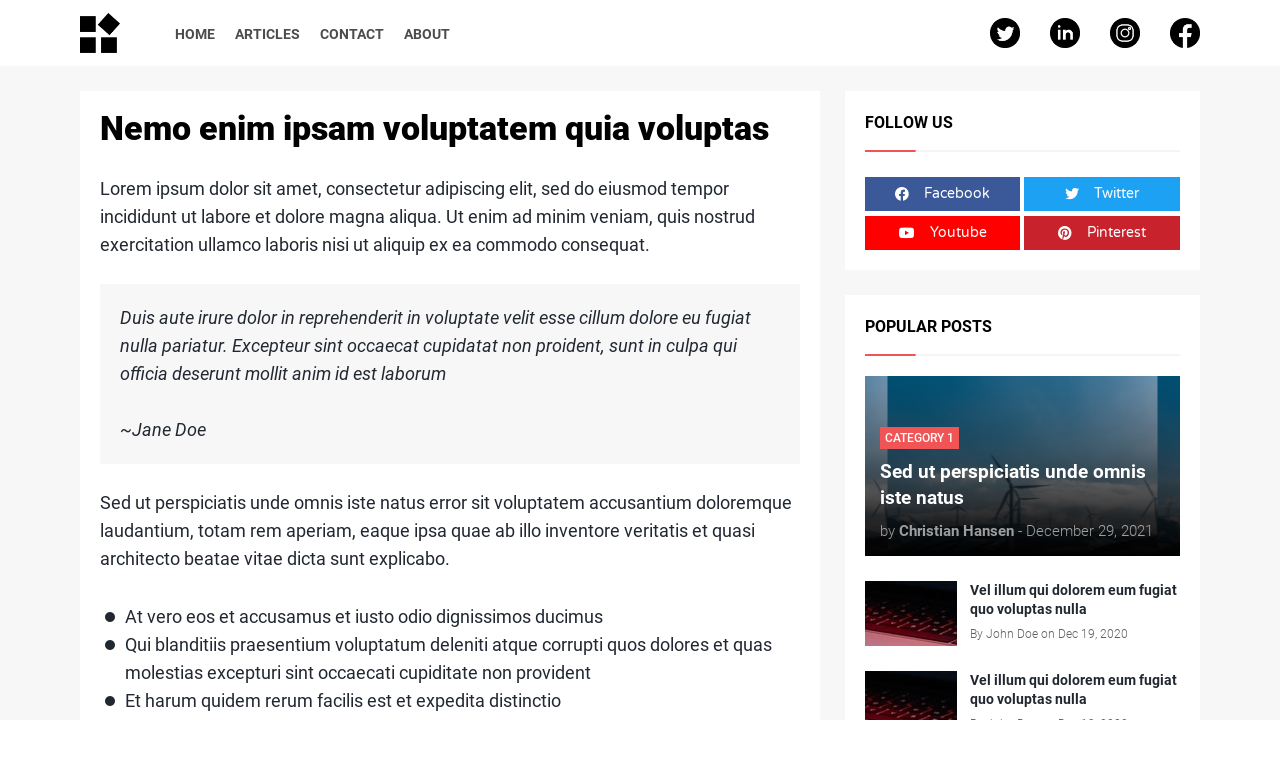

--- FILE ---
content_type: text/html; charset=UTF-8
request_url: https://rmif.systeme.io/blog-template-6/nemo-enim-ipsam-voluptatem-quia-voluptas
body_size: 50996
content:
<!DOCTYPE html><!-- Created with https://systeme.io --><html lang="en-US"><head><link rel="icon" type="image/png" href="https://d1yei2z3i6k35z.cloudfront.net/systeme-common/60a777c030a92_60a777c030a91_favicon.png"><link rel="apple-touch-icon" href="https://d1yei2z3i6k35z.cloudfront.net/systeme-common/60a777c030a92_60a777c030a91_favicon.png"><meta charSet="utf-8"/><title data-react-helmet="true">Nemo enim ipsam voluptatem quia voluptas</title><meta data-react-helmet="true" name="viewport" content="width=device-width, initial-scale=1"/><meta data-react-helmet="true" name="robots" content="noindex"/><meta data-react-helmet="true" name="title" content="Nemo enim ipsam voluptatem quia voluptas"/><meta data-react-helmet="true" name="description" content=""/><meta data-react-helmet="true" name="author" content=""/><meta data-react-helmet="true" name="keywords" content=""/><meta data-react-helmet="true" property="og:image" content="https://d1yei2z3i6k35z.cloudfront.net/161/62a253816be83_Nemoenimipsamvoluptatemquiavoluptas.jpeg"/><meta data-react-helmet="true" property="og:image:alt" content="Nemo enim ipsam voluptatem quia voluptas"/><meta data-react-helmet="true" property="og:title" content="Nemo enim ipsam voluptatem quia voluptas"/><meta data-react-helmet="true" property="og:url" content="https://rmif.systeme.io/blog-template-6/nemo-enim-ipsam-voluptatem-quia-voluptas"/><style data-styled="" data-styled-version="6.1.13">.krHzkK{display:flex!important;flex-direction:column;align-items:center;justify-content:center;color:#fff;font-family:inherit;font-weight:inherit;font-style:inherit;background:rgba(1, 116, 199, 1);border:none;text-align:center;padding:9px 25px;cursor:pointer;opacity:1;word-break:break-word;align-self:center;outline:none;transition:0.3s;display:inline-block;text-decoration:none;box-sizing:border-box;color:rgba(255, 255, 255, 1);width:100%;padding:7px 0px 7px 0px;font-size:14px;align-self:center;font-style:normal;font-family:Varela Round;font-weight:400;line-height:20px;border-color:rgba(1,77,130,1);border-style:none;border-width:3px;background-color:rgba(59, 89, 153, 1);border-top-left-radius:0px;border-top-right-radius:0px;border-bottom-left-radius:0px;border-bottom-right-radius:0px;border-top-width:0;border-left-width:0;border-right-width:0;}/*!sc*/
.krHzkK:disabled{cursor:not-allowed;opacity:0.7;}/*!sc*/
.krHzkK:hover{color:rgba(255, 255, 255, 1);}/*!sc*/
@media only screen and (max-width: 800px){.krHzkK{width:auto;padding:7px 15px 7px 15px;font-size:14px;align-self:flex-start;box-shadow:none;line-height:20px;}}/*!sc*/
.dJovJa{display:flex!important;flex-direction:column;align-items:center;justify-content:center;color:#fff;font-family:inherit;font-weight:inherit;font-style:inherit;background:rgba(1, 116, 199, 1);border:none;text-align:center;padding:9px 25px;cursor:pointer;opacity:1;word-break:break-word;align-self:center;outline:none;transition:0.3s;display:inline-block;text-decoration:none;box-sizing:border-box;color:rgba(255, 255, 255, 1);width:100%;padding:7px 0px 7px 0px;font-size:14px;align-self:center;font-style:normal;font-family:Varela Round;font-weight:400;line-height:20px;border-color:rgba(1,77,130,1);border-style:none;border-width:3px;background-color:rgba(29, 161, 250, 1);border-top-left-radius:0px;border-top-right-radius:0px;border-bottom-left-radius:0px;border-bottom-right-radius:0px;border-top-width:0;border-left-width:0;border-right-width:0;}/*!sc*/
.dJovJa:disabled{cursor:not-allowed;opacity:0.7;}/*!sc*/
.dJovJa:hover{color:rgba(255, 255, 255, 1);}/*!sc*/
@media only screen and (max-width: 800px){.dJovJa{width:auto;padding:5px 25px 5px 25px;font-size:14px;align-self:flex-start;box-shadow:none;line-height:20px;}}/*!sc*/
data-styled.g1[id="sc-blHHSb"]{content:"krHzkK,dJovJa,"}/*!sc*/
.Youst{display:flex;flex-direction:row;align-items:center;justify-content:center;}/*!sc*/
data-styled.g3[id="sc-egkSDF"]{content:"Youst,"}/*!sc*/
.bqiszz{margin-left:0;margin-right:15px;}/*!sc*/
data-styled.g4[id="sc-fAUdSK"]{content:"bqiszz,"}/*!sc*/
.iXiKIG{position:absolute;z-index:0;height:100%;width:100%;top:0;left:0;z-index:-1;filter:blur(0px);background-color:rgba(255, 255, 255, 1);background-image:none;}/*!sc*/
@media only screen and (max-width: 800px){.iXiKIG{background-image:none;}}/*!sc*/
data-styled.g75[id="sc-gvlNCs"]{content:"iXiKIG,"}/*!sc*/
.hIXvue{position:relative;width:100%;}/*!sc*/
data-styled.g76[id="sc-bCztur"]{content:"hIXvue,"}/*!sc*/
.fgeptp{width:100%;align-self:center;opacity:1;cursor:pointer;transition:0.3s;border:none;background:rgba(240, 84, 84, 1);padding-top:14px;padding-right:0px;padding-bottom:14px;padding-left:0px;font-size:15px;color:rgba(255, 255, 255, 1);font-family:Roboto;font-weight:400;font-style:normal;border-top-left-radius:0px;border-top-right-radius:0px;border-bottom-left-radius:0px;border-bottom-right-radius:0px;border-style:none;border-width:3px;border-top-width:0;border-left-width:0;border-right-width:0;border-color:rgba(1,77,130,1);box-shadow:none;line-height:15px;}/*!sc*/
@media only screen and (max-width: 800px){.fgeptp{width:100%;align-self:center;opacity:1;padding-top:12px;padding-right:0px;padding-bottom:12px;padding-left:0px;font-size:16px;font-family:Roboto;font-weight:400;font-style:normal;box-shadow:none;line-height:16px;}}/*!sc*/
data-styled.g78[id="sc-fkJXLl"]{content:"fgeptp,"}/*!sc*/
.ksncGN{word-break:break-word;transition:box-shadow 0.1s ease-in-out;flex-basis:inherit;font-size:18px;color:rgba(98, 98, 98, 1);font-family:Roboto;font-weight:400;font-style:normal;text-align:left;line-height:28px;padding-top:0px;padding-right:0px;padding-bottom:0px;padding-left:0px;}/*!sc*/
.ksncGN a{color:rgba(240, 84, 84, 1);}/*!sc*/
.ksncGN a>span{color:rgba(240, 84, 84, 1);}/*!sc*/
.ksncGN a:hover{box-shadow:inset 0 -1px 0;}/*!sc*/
.ksncGN a>span:hover{box-shadow:inset 0 -1px 0;}/*!sc*/
.ksncGN strong{font-weight:bold;}/*!sc*/
@media only screen and (max-width: 800px){.ksncGN{padding-top:0px;padding-right:0px;padding-bottom:0px;padding-left:0px;font-size:18px;font-weight:400;font-style:normal;text-align:left;line-height:28px;}}/*!sc*/
.ksncGN p:empty::after{content:' ';white-space:pre;}/*!sc*/
.jICHxn{word-break:break-word;transition:box-shadow 0.1s ease-in-out;flex-basis:inherit;font-size:18px;color:rgba(98, 98, 98, 1);font-family:Roboto;font-weight:400;font-style:normal;text-align:left;line-height:28px;padding-top:0px;padding-right:0px;padding-bottom:0px;padding-left:0px;}/*!sc*/
.jICHxn a{color:rgba(240, 84, 84, 1);}/*!sc*/
.jICHxn a>span{color:rgba(240, 84, 84, 1);}/*!sc*/
.jICHxn a:hover{box-shadow:inset 0 -1px 0;}/*!sc*/
.jICHxn a>span:hover{box-shadow:inset 0 -1px 0;}/*!sc*/
.jICHxn strong{font-weight:bold;}/*!sc*/
@media only screen and (max-width: 800px){.jICHxn{padding-top:0px;padding-right:0px;padding-bottom:0px;padding-left:0px;font-size:16px;font-weight:400;font-style:normal;text-align:left;line-height:28px;}}/*!sc*/
.jICHxn p:empty::after{content:' ';white-space:pre;}/*!sc*/
.lkEbBo{word-break:break-word;transition:box-shadow 0.1s ease-in-out;flex-basis:inherit;font-size:18px;color:rgba(98, 98, 98, 1);font-family:Roboto;font-weight:400;font-style:normal;text-align:left;line-height:28px;padding-top:5px;padding-right:5px;padding-bottom:5px;padding-left:5px;}/*!sc*/
.lkEbBo a{color:rgba(240, 84, 84, 1);}/*!sc*/
.lkEbBo a>span{color:rgba(240, 84, 84, 1);}/*!sc*/
.lkEbBo a:hover{box-shadow:inset 0 -1px 0;}/*!sc*/
.lkEbBo a>span:hover{box-shadow:inset 0 -1px 0;}/*!sc*/
.lkEbBo strong{font-weight:bold;}/*!sc*/
@media only screen and (max-width: 800px){.lkEbBo{font-size:18px;font-family:Roboto;font-weight:400;font-style:normal;text-align:left;line-height:28px;}}/*!sc*/
.lkEbBo p:empty::after{content:' ';white-space:pre;}/*!sc*/
.bKIQus{word-break:break-word;transition:box-shadow 0.1s ease-in-out;flex-basis:inherit;font-size:18px;color:rgba(98, 98, 98, 1);font-family:Roboto;font-weight:700;font-style:normal;text-align:left;line-height:20px;padding-top:0px;padding-right:0px;padding-bottom:0px;padding-left:0px;}/*!sc*/
.bKIQus a{color:rgba(240, 84, 84, 1);}/*!sc*/
.bKIQus a>span{color:rgba(240, 84, 84, 1);}/*!sc*/
.bKIQus a:hover{box-shadow:inset 0 -1px 0;}/*!sc*/
.bKIQus a>span:hover{box-shadow:inset 0 -1px 0;}/*!sc*/
.bKIQus strong{font-weight:bold;}/*!sc*/
@media only screen and (max-width: 800px){.bKIQus{padding-top:0px;padding-right:0px;padding-bottom:0px;padding-left:0px;font-size:23px;font-family:Montserrat;font-weight:500;font-style:normal;letter-spacing:1px;text-align:center;line-height:27px;}}/*!sc*/
.bKIQus p:empty::after{content:' ';white-space:pre;}/*!sc*/
.iTqnnP{word-break:break-word;transition:box-shadow 0.1s ease-in-out;flex-basis:inherit;font-size:16px;color:rgba(98, 98, 98, 1);font-family:Roboto;font-weight:400;font-style:normal;text-align:left;line-height:22px;padding-top:0px;padding-right:0px;padding-bottom:0px;padding-left:0px;}/*!sc*/
.iTqnnP a{color:rgba(240, 84, 84, 1);}/*!sc*/
.iTqnnP a>span{color:rgba(240, 84, 84, 1);}/*!sc*/
.iTqnnP a:hover{box-shadow:inset 0 -1px 0;}/*!sc*/
.iTqnnP a>span:hover{box-shadow:inset 0 -1px 0;}/*!sc*/
.iTqnnP strong{font-weight:bold;}/*!sc*/
@media only screen and (max-width: 800px){.iTqnnP{padding-top:0px;padding-right:0px;padding-bottom:0px;padding-left:0px;font-size:16px;font-weight:400;font-style:normal;text-align:center;line-height:28px;}}/*!sc*/
.iTqnnP p:empty::after{content:' ';white-space:pre;}/*!sc*/
.lezWJM{word-break:break-word;transition:box-shadow 0.1s ease-in-out;flex-basis:inherit;font-size:12px;color:rgba(98, 98, 98, 1);font-family:Roboto;font-weight:400;font-style:normal;letter-spacing:2px;text-align:left;line-height:23px;padding-top:0px;padding-right:0px;padding-bottom:0px;padding-left:0px;}/*!sc*/
.lezWJM a{color:rgba(240, 84, 84, 1);}/*!sc*/
.lezWJM a>span{color:rgba(240, 84, 84, 1);}/*!sc*/
.lezWJM a:hover{box-shadow:inset 0 -1px 0;}/*!sc*/
.lezWJM a>span:hover{box-shadow:inset 0 -1px 0;}/*!sc*/
.lezWJM strong{font-weight:bold;}/*!sc*/
@media only screen and (max-width: 800px){.lezWJM{padding-top:0px;padding-right:0px;padding-bottom:0px;padding-left:0px;font-size:15px;font-family:Montserrat;font-weight:700;font-style:normal;letter-spacing:2px;text-align:center;line-height:31px;}}/*!sc*/
.lezWJM p:empty::after{content:' ';white-space:pre;}/*!sc*/
.eFAJwF{word-break:break-word;transition:box-shadow 0.1s ease-in-out;flex-basis:inherit;font-size:18px;color:rgba(98, 98, 98, 1);font-family:Roboto;font-weight:700;font-style:normal;text-align:left;line-height:18px;padding-top:0px;padding-right:0px;padding-bottom:0px;padding-left:0px;}/*!sc*/
.eFAJwF a{color:rgba(240, 84, 84, 1);}/*!sc*/
.eFAJwF a>span{color:rgba(240, 84, 84, 1);}/*!sc*/
.eFAJwF a:hover{box-shadow:inset 0 -1px 0;}/*!sc*/
.eFAJwF a>span:hover{box-shadow:inset 0 -1px 0;}/*!sc*/
.eFAJwF strong{font-weight:bold;}/*!sc*/
@media only screen and (max-width: 800px){.eFAJwF{padding-top:0px;padding-right:0px;padding-bottom:0px;padding-left:0px;font-size:18px;font-weight:700;font-style:normal;text-align:left;line-height:18px;}}/*!sc*/
.eFAJwF p:empty::after{content:' ';white-space:pre;}/*!sc*/
.guwTbb{word-break:break-word;transition:box-shadow 0.1s ease-in-out;flex-basis:inherit;font-size:16px;color:rgba(98, 98, 98, 1);font-family:Roboto;font-weight:400;font-style:normal;text-align:left;line-height:20px;padding-top:0px;padding-right:0px;padding-bottom:0px;padding-left:0px;}/*!sc*/
.guwTbb a{color:rgba(240, 84, 84, 1);}/*!sc*/
.guwTbb a>span{color:rgba(240, 84, 84, 1);}/*!sc*/
.guwTbb a:hover{box-shadow:inset 0 -1px 0;}/*!sc*/
.guwTbb a>span:hover{box-shadow:inset 0 -1px 0;}/*!sc*/
.guwTbb strong{font-weight:bold;}/*!sc*/
@media only screen and (max-width: 800px){.guwTbb{padding-top:0px;padding-right:0px;padding-bottom:0px;padding-left:0px;font-size:16px;font-weight:400;font-style:normal;text-align:left;line-height:22px;}}/*!sc*/
.guwTbb p:empty::after{content:' ';white-space:pre;}/*!sc*/
.hSbgMp{word-break:break-word;transition:box-shadow 0.1s ease-in-out;flex-basis:inherit;font-size:14px;color:rgba(98, 98, 98, 1);font-family:Roboto;font-weight:300;font-style:normal;text-align:left;line-height:20px;padding-top:0px;padding-right:0px;padding-bottom:0px;padding-left:0px;}/*!sc*/
.hSbgMp a{color:rgba(240, 84, 84, 1);}/*!sc*/
.hSbgMp a>span{color:rgba(240, 84, 84, 1);}/*!sc*/
.hSbgMp a:hover{box-shadow:inset 0 -1px 0;}/*!sc*/
.hSbgMp a>span:hover{box-shadow:inset 0 -1px 0;}/*!sc*/
.hSbgMp strong{font-weight:bold;}/*!sc*/
@media only screen and (max-width: 800px){.hSbgMp{padding-top:0px;padding-right:0px;padding-bottom:0px;padding-left:0px;font-size:15px;font-weight:300;font-style:normal;text-align:left;line-height:21px;}}/*!sc*/
.hSbgMp p:empty::after{content:' ';white-space:pre;}/*!sc*/
.eZvQWg{word-break:break-word;transition:box-shadow 0.1s ease-in-out;flex-basis:inherit;font-size:16px;color:rgba(98, 98, 98, 1);font-family:Roboto;font-weight:700;font-style:normal;text-align:left;line-height:24px;padding-top:0px;padding-right:0px;padding-bottom:0px;padding-left:0px;}/*!sc*/
.eZvQWg a{color:rgba(240, 84, 84, 1);}/*!sc*/
.eZvQWg a>span{color:rgba(240, 84, 84, 1);}/*!sc*/
.eZvQWg a:hover{box-shadow:inset 0 -1px 0;}/*!sc*/
.eZvQWg a>span:hover{box-shadow:inset 0 -1px 0;}/*!sc*/
.eZvQWg strong{font-weight:bold;}/*!sc*/
@media only screen and (max-width: 800px){.eZvQWg{padding-top:0px;padding-right:0px;padding-bottom:0px;padding-left:0px;font-size:18px;font-weight:700;font-style:normal;text-align:left;line-height:18px;}}/*!sc*/
.eZvQWg p:empty::after{content:' ';white-space:pre;}/*!sc*/
.iJdPYO{word-break:break-word;transition:box-shadow 0.1s ease-in-out;flex-basis:inherit;font-size:19px;color:rgba(98, 98, 98, 1);font-family:Roboto;font-weight:700;font-style:normal;text-align:left;line-height:26px;padding-top:0px;padding-right:0px;padding-bottom:0px;padding-left:0px;}/*!sc*/
.iJdPYO a{color:rgba(240, 84, 84, 1);}/*!sc*/
.iJdPYO a>span{color:rgba(240, 84, 84, 1);}/*!sc*/
.iJdPYO a:hover{box-shadow:inset 0 -1px 0;}/*!sc*/
.iJdPYO a>span:hover{box-shadow:inset 0 -1px 0;}/*!sc*/
.iJdPYO strong{font-weight:bold;}/*!sc*/
@media only screen and (max-width: 800px){.iJdPYO{padding-top:0px;padding-right:0px;padding-bottom:0px;padding-left:0px;font-size:22px;font-weight:700;font-style:normal;text-align:left;line-height:29px;}}/*!sc*/
.iJdPYO p:empty::after{content:' ';white-space:pre;}/*!sc*/
.huafxk{word-break:break-word;transition:box-shadow 0.1s ease-in-out;flex-basis:inherit;font-size:15px;color:rgba(98, 98, 98, 1);font-family:Roboto;font-weight:300;font-style:normal;text-align:left;line-height:20px;padding-top:0px;padding-right:0px;padding-bottom:0px;padding-left:0px;}/*!sc*/
.huafxk a{color:rgba(240, 84, 84, 1);}/*!sc*/
.huafxk a>span{color:rgba(240, 84, 84, 1);}/*!sc*/
.huafxk a:hover{box-shadow:inset 0 -1px 0;}/*!sc*/
.huafxk a>span:hover{box-shadow:inset 0 -1px 0;}/*!sc*/
.huafxk strong{font-weight:bold;}/*!sc*/
@media only screen and (max-width: 800px){.huafxk{padding-top:0px;padding-right:0px;padding-bottom:0px;padding-left:0px;font-size:15px;font-weight:300;font-style:normal;text-align:left;line-height:21px;}}/*!sc*/
.huafxk p:empty::after{content:' ';white-space:pre;}/*!sc*/
.gRcjGD{word-break:break-word;transition:box-shadow 0.1s ease-in-out;flex-basis:inherit;font-size:14px;color:rgba(98, 98, 98, 1);font-family:Roboto;font-weight:700;font-style:normal;text-align:left;line-height:19px;padding-top:0px;padding-right:0px;padding-bottom:0px;padding-left:0px;}/*!sc*/
.gRcjGD a{color:rgba(240, 84, 84, 1);}/*!sc*/
.gRcjGD a>span{color:rgba(240, 84, 84, 1);}/*!sc*/
.gRcjGD a:hover{box-shadow:inset 0 -1px 0;}/*!sc*/
.gRcjGD a>span:hover{box-shadow:inset 0 -1px 0;}/*!sc*/
.gRcjGD strong{font-weight:bold;}/*!sc*/
@media only screen and (max-width: 800px){.gRcjGD{padding-top:0px;padding-right:0px;padding-bottom:0px;padding-left:0px;font-size:16px;font-weight:700;font-style:normal;text-align:left;line-height:22px;}}/*!sc*/
.gRcjGD p:empty::after{content:' ';white-space:pre;}/*!sc*/
.cjaxQP{word-break:break-word;transition:box-shadow 0.1s ease-in-out;flex-basis:inherit;font-size:12px;color:rgba(98, 98, 98, 1);font-family:Roboto;font-weight:300;font-style:normal;text-align:left;line-height:20px;padding-top:0px;padding-right:0px;padding-bottom:0px;padding-left:0px;}/*!sc*/
.cjaxQP a{color:rgba(240, 84, 84, 1);}/*!sc*/
.cjaxQP a>span{color:rgba(240, 84, 84, 1);}/*!sc*/
.cjaxQP a:hover{box-shadow:inset 0 -1px 0;}/*!sc*/
.cjaxQP a>span:hover{box-shadow:inset 0 -1px 0;}/*!sc*/
.cjaxQP strong{font-weight:bold;}/*!sc*/
@media only screen and (max-width: 800px){.cjaxQP{padding-top:0px;padding-right:0px;padding-bottom:0px;padding-left:0px;font-size:15px;font-weight:300;font-style:normal;text-align:left;line-height:21px;}}/*!sc*/
.cjaxQP p:empty::after{content:' ';white-space:pre;}/*!sc*/
.kYLcmD{word-break:break-word;transition:box-shadow 0.1s ease-in-out;flex-basis:inherit;font-size:14px;color:rgba(98, 98, 98, 1);font-family:Roboto;font-weight:400;font-style:normal;text-align:left;line-height:19px;padding-top:0px;padding-right:0px;padding-bottom:0px;padding-left:0px;}/*!sc*/
.kYLcmD a{color:rgba(240, 84, 84, 1);}/*!sc*/
.kYLcmD a>span{color:rgba(240, 84, 84, 1);}/*!sc*/
.kYLcmD a:hover{box-shadow:inset 0 -1px 0;}/*!sc*/
.kYLcmD a>span:hover{box-shadow:inset 0 -1px 0;}/*!sc*/
.kYLcmD strong{font-weight:bold;}/*!sc*/
@media only screen and (max-width: 800px){.kYLcmD{padding-top:0px;padding-right:0px;padding-bottom:0px;padding-left:0px;font-size:16px;font-weight:400;font-style:normal;text-align:left;line-height:22px;}}/*!sc*/
.kYLcmD p:empty::after{content:' ';white-space:pre;}/*!sc*/
.hrIPVQ{word-break:break-word;transition:box-shadow 0.1s ease-in-out;flex-basis:inherit;font-size:14px;color:rgba(98, 98, 98, 1);font-family:Roboto;font-weight:300;font-style:normal;text-align:left;line-height:21px;padding-top:0px;padding-right:0px;padding-bottom:0px;padding-left:0px;}/*!sc*/
.hrIPVQ a{color:rgba(240, 84, 84, 1);}/*!sc*/
.hrIPVQ a>span{color:rgba(240, 84, 84, 1);}/*!sc*/
.hrIPVQ a:hover{box-shadow:inset 0 -1px 0;}/*!sc*/
.hrIPVQ a>span:hover{box-shadow:inset 0 -1px 0;}/*!sc*/
.hrIPVQ strong{font-weight:bold;}/*!sc*/
@media only screen and (max-width: 800px){.hrIPVQ{padding-top:0px;padding-right:0px;padding-bottom:0px;padding-left:0px;font-size:16px;font-weight:300;font-style:normal;text-align:left;line-height:22px;}}/*!sc*/
.hrIPVQ p:empty::after{content:' ';white-space:pre;}/*!sc*/
.kFxlvV{word-break:break-word;transition:box-shadow 0.1s ease-in-out;flex-basis:inherit;font-size:16px;color:rgba(98, 98, 98, 1);font-family:Roboto;font-weight:400;font-style:normal;text-align:left;line-height:34px;padding-top:0px;padding-right:0px;padding-bottom:0px;padding-left:0px;}/*!sc*/
.kFxlvV a{color:rgba(240, 84, 84, 1);}/*!sc*/
.kFxlvV a>span{color:rgba(240, 84, 84, 1);}/*!sc*/
.kFxlvV a:hover{box-shadow:inset 0 -1px 0;}/*!sc*/
.kFxlvV a>span:hover{box-shadow:inset 0 -1px 0;}/*!sc*/
.kFxlvV strong{font-weight:bold;}/*!sc*/
@media only screen and (max-width: 800px){.kFxlvV{padding-top:0px;padding-right:0px;padding-bottom:0px;padding-left:0px;font-size:16px;font-weight:400;font-style:normal;text-align:left;line-height:21px;}}/*!sc*/
.kFxlvV p:empty::after{content:' ';white-space:pre;}/*!sc*/
.cdCmjV{word-break:break-word;transition:box-shadow 0.1s ease-in-out;flex-basis:inherit;font-size:16px;color:rgba(98, 98, 98, 1);font-family:Roboto;font-weight:400;font-style:normal;text-align:right;line-height:34px;padding-top:0px;padding-right:0px;padding-bottom:0px;padding-left:0px;}/*!sc*/
.cdCmjV a{color:rgba(240, 84, 84, 1);}/*!sc*/
.cdCmjV a>span{color:rgba(240, 84, 84, 1);}/*!sc*/
.cdCmjV a:hover{box-shadow:inset 0 -1px 0;}/*!sc*/
.cdCmjV a>span:hover{box-shadow:inset 0 -1px 0;}/*!sc*/
.cdCmjV strong{font-weight:bold;}/*!sc*/
@media only screen and (max-width: 800px){.cdCmjV{padding-top:0px;padding-right:0px;padding-bottom:0px;padding-left:0px;font-size:16px;font-weight:400;font-style:normal;text-align:right;line-height:21px;}}/*!sc*/
.cdCmjV p:empty::after{content:' ';white-space:pre;}/*!sc*/
.iTLkaJ{word-break:break-word;transition:box-shadow 0.1s ease-in-out;flex-basis:inherit;font-size:18px;color:rgba(98, 98, 98, 1);font-family:Roboto;font-weight:700;font-style:normal;letter-spacing:1px;text-align:left;line-height:20px;padding-top:0px;padding-right:0px;padding-bottom:0px;padding-left:0px;}/*!sc*/
.iTLkaJ a{color:rgba(240, 84, 84, 1);}/*!sc*/
.iTLkaJ a>span{color:rgba(240, 84, 84, 1);}/*!sc*/
.iTLkaJ a:hover{box-shadow:inset 0 -1px 0;}/*!sc*/
.iTLkaJ a>span:hover{box-shadow:inset 0 -1px 0;}/*!sc*/
.iTLkaJ strong{font-weight:bold;}/*!sc*/
@media only screen and (max-width: 800px){.iTLkaJ{padding-top:0px;padding-right:0px;padding-bottom:0px;padding-left:0px;font-size:18px;font-weight:700;font-style:normal;letter-spacing:1px;text-align:left;line-height:24px;}}/*!sc*/
.iTLkaJ p:empty::after{content:' ';white-space:pre;}/*!sc*/
.gucqKM{word-break:break-word;transition:box-shadow 0.1s ease-in-out;flex-basis:inherit;font-size:16px;color:rgba(98, 98, 98, 1);font-family:Roboto;font-weight:400;font-style:normal;text-align:left;line-height:34px;padding-top:0px;padding-right:0px;padding-bottom:0px;padding-left:0px;}/*!sc*/
.gucqKM a{color:rgba(240, 84, 84, 1);}/*!sc*/
.gucqKM a>span{color:rgba(240, 84, 84, 1);}/*!sc*/
.gucqKM a:hover{box-shadow:inset 0 -1px 0;}/*!sc*/
.gucqKM a>span:hover{box-shadow:inset 0 -1px 0;}/*!sc*/
.gucqKM strong{font-weight:bold;}/*!sc*/
@media only screen and (max-width: 800px){.gucqKM{padding-top:0px;padding-right:0px;padding-bottom:30px;padding-left:0px;font-size:16px;font-weight:400;font-style:normal;text-align:left;line-height:36px;}}/*!sc*/
.gucqKM p:empty::after{content:' ';white-space:pre;}/*!sc*/
.iJInKo{word-break:break-word;transition:box-shadow 0.1s ease-in-out;flex-basis:inherit;font-size:14px;color:rgba(98, 98, 98, 1);font-family:Roboto;font-weight:700;font-style:normal;text-align:left;line-height:19px;padding-top:0px;padding-right:0px;padding-bottom:0px;padding-left:0px;}/*!sc*/
.iJInKo a{color:rgba(240, 84, 84, 1);}/*!sc*/
.iJInKo a>span{color:rgba(240, 84, 84, 1);}/*!sc*/
.iJInKo a:hover{box-shadow:inset 0 -1px 0;}/*!sc*/
.iJInKo a>span:hover{box-shadow:inset 0 -1px 0;}/*!sc*/
.iJInKo strong{font-weight:bold;}/*!sc*/
@media only screen and (max-width: 800px){.iJInKo{padding-top:0px;padding-right:0px;padding-bottom:0px;padding-left:0px;font-size:16px;font-weight:700;font-style:normal;text-align:left;line-height:21px;}}/*!sc*/
.iJInKo p:empty::after{content:' ';white-space:pre;}/*!sc*/
.TWqac{word-break:break-word;transition:box-shadow 0.1s ease-in-out;flex-basis:inherit;font-size:12px;color:rgba(98, 98, 98, 1);font-family:Roboto;font-weight:300;font-style:normal;text-align:left;line-height:20px;padding-top:0px;padding-right:0px;padding-bottom:0px;padding-left:0px;}/*!sc*/
.TWqac a{color:rgba(240, 84, 84, 1);}/*!sc*/
.TWqac a>span{color:rgba(240, 84, 84, 1);}/*!sc*/
.TWqac a:hover{box-shadow:inset 0 -1px 0;}/*!sc*/
.TWqac a>span:hover{box-shadow:inset 0 -1px 0;}/*!sc*/
.TWqac strong{font-weight:bold;}/*!sc*/
@media only screen and (max-width: 800px){.TWqac{padding-top:0px;padding-right:0px;padding-bottom:0px;padding-left:0px;font-size:16px;font-weight:300;font-style:normal;text-align:left;line-height:21px;}}/*!sc*/
.TWqac p:empty::after{content:' ';white-space:pre;}/*!sc*/
.kZJdCk{word-break:break-word;transition:box-shadow 0.1s ease-in-out;flex-basis:inherit;font-size:18px;color:rgba(98, 98, 98, 1);font-family:Roboto;font-weight:700;font-style:normal;text-align:left;line-height:20px;padding-top:0px;padding-right:0px;padding-bottom:0px;padding-left:0px;}/*!sc*/
.kZJdCk a{color:rgba(240, 84, 84, 1);}/*!sc*/
.kZJdCk a>span{color:rgba(240, 84, 84, 1);}/*!sc*/
.kZJdCk a:hover{box-shadow:inset 0 -1px 0;}/*!sc*/
.kZJdCk a>span:hover{box-shadow:inset 0 -1px 0;}/*!sc*/
.kZJdCk strong{font-weight:bold;}/*!sc*/
@media only screen and (max-width: 800px){.kZJdCk{padding-top:0px;padding-right:0px;padding-bottom:20px;padding-left:0px;font-size:16px;font-weight:700;font-style:normal;text-align:center;line-height:21px;}}/*!sc*/
.kZJdCk p:empty::after{content:' ';white-space:pre;}/*!sc*/
.iGMEae{word-break:break-word;transition:box-shadow 0.1s ease-in-out;flex-basis:inherit;font-size:16px;color:rgba(98, 98, 98, 1);font-family:Roboto;font-weight:400;font-style:normal;text-align:left;line-height:21px;padding-top:0px;padding-right:0px;padding-bottom:0px;padding-left:0px;}/*!sc*/
.iGMEae a{color:rgba(240, 84, 84, 1);}/*!sc*/
.iGMEae a>span{color:rgba(240, 84, 84, 1);}/*!sc*/
.iGMEae a:hover{box-shadow:inset 0 -1px 0;}/*!sc*/
.iGMEae a>span:hover{box-shadow:inset 0 -1px 0;}/*!sc*/
.iGMEae strong{font-weight:bold;}/*!sc*/
@media only screen and (max-width: 800px){.iGMEae{padding-top:0px;padding-right:0px;padding-bottom:30px;padding-left:0px;font-size:16px;font-weight:400;font-style:normal;text-align:center;line-height:21px;}}/*!sc*/
.iGMEae p:empty::after{content:' ';white-space:pre;}/*!sc*/
.hDcsr{word-break:break-word;transition:box-shadow 0.1s ease-in-out;flex-basis:inherit;font-size:15px;color:rgba(98, 98, 98, 1);font-family:Roboto;font-weight:400;font-style:normal;text-align:left;line-height:24px;padding-top:0px;padding-right:0px;padding-bottom:0px;padding-left:0px;}/*!sc*/
.hDcsr a{color:rgba(240, 84, 84, 1);}/*!sc*/
.hDcsr a>span{color:rgba(240, 84, 84, 1);}/*!sc*/
.hDcsr a:hover{box-shadow:inset 0 -1px 0;}/*!sc*/
.hDcsr a>span:hover{box-shadow:inset 0 -1px 0;}/*!sc*/
.hDcsr strong{font-weight:bold;}/*!sc*/
@media only screen and (max-width: 800px){.hDcsr{padding-top:0px;padding-right:0px;padding-bottom:0px;padding-left:0px;font-size:14px;font-weight:400;font-style:normal;text-align:center;line-height:18px;}}/*!sc*/
.hDcsr p:empty::after{content:' ';white-space:pre;}/*!sc*/
data-styled.g85[id="sc-jlHfjz"]{content:"ksncGN,jICHxn,lkEbBo,bKIQus,iTqnnP,lezWJM,eFAJwF,guwTbb,hSbgMp,eZvQWg,iJdPYO,huafxk,gRcjGD,cjaxQP,kYLcmD,hrIPVQ,kFxlvV,cdCmjV,iTLkaJ,gucqKM,iJInKo,TWqac,kZJdCk,iGMEae,hDcsr,"}/*!sc*/
.ddTbak{display:flex;flex-direction:column;grid-column-start:1;grid-column-end:2;align-self:flex-start;}/*!sc*/
@media only screen and (max-width: 800px){.ddTbak{align-self:unset;width:100%;grid-column-start:1;grid-column-end:12;padding-left:0;padding-right:0;}}/*!sc*/
.ePTUBo{display:flex;flex-direction:column;grid-column-start:2;grid-column-end:10;align-self:flex-start;}/*!sc*/
@media only screen and (max-width: 800px){.ePTUBo{align-self:unset;width:100%;grid-column-start:1;grid-column-end:12;padding-left:0;padding-right:0;}}/*!sc*/
.kLlIfw{display:flex;flex-direction:column;grid-column-start:10;grid-column-end:13;align-self:flex-start;}/*!sc*/
@media only screen and (max-width: 800px){.kLlIfw{align-self:unset;width:100%;grid-column-start:1;grid-column-end:12;padding-left:0;padding-right:0;}}/*!sc*/
.fOJoPO{display:flex;flex-direction:column;grid-column-start:1;grid-column-end:4;align-self:flex-start;}/*!sc*/
@media only screen and (max-width: 800px){.fOJoPO{align-self:unset;width:100%;grid-column-start:1;grid-column-end:12;padding-left:0;padding-right:0;}}/*!sc*/
.fDWnCA{display:flex;flex-direction:column;grid-column-start:4;grid-column-end:7;align-self:flex-start;}/*!sc*/
@media only screen and (max-width: 800px){.fDWnCA{align-self:unset;width:100%;grid-column-start:1;grid-column-end:12;padding-left:0;padding-right:0;}}/*!sc*/
.jdLQOV{display:flex;flex-direction:column;grid-column-start:7;grid-column-end:10;align-self:flex-start;}/*!sc*/
@media only screen and (max-width: 800px){.jdLQOV{align-self:unset;width:100%;grid-column-start:1;grid-column-end:12;padding-left:0;padding-right:0;}}/*!sc*/
.bErYII{display:flex;flex-direction:column;grid-column-start:1;grid-column-end:13;align-self:flex-start;}/*!sc*/
@media only screen and (max-width: 800px){.bErYII{align-self:unset;width:100%;grid-column-start:1;grid-column-end:12;padding-left:0;padding-right:0;}}/*!sc*/
.lfwrBL{display:flex;flex-direction:column;grid-column-start:1;grid-column-end:9;align-self:flex-start;}/*!sc*/
@media only screen and (max-width: 800px){.lfwrBL{align-self:unset;width:100%;grid-column-start:1;grid-column-end:12;padding-left:0;padding-right:0;}}/*!sc*/
.eCMBOR{display:flex;flex-direction:column;grid-column-start:1;grid-column-end:3;align-self:flex-start;}/*!sc*/
@media only screen and (max-width: 800px){.eCMBOR{align-self:unset;width:100%;grid-column-start:1;grid-column-end:12;padding-left:0;padding-right:0;}}/*!sc*/
.eBehtC{display:flex;flex-direction:column;grid-column-start:3;grid-column-end:13;align-self:flex-start;}/*!sc*/
@media only screen and (max-width: 800px){.eBehtC{align-self:unset;width:100%;grid-column-start:1;grid-column-end:12;padding-left:0;padding-right:0;}}/*!sc*/
.eovXqT{display:flex;flex-direction:column;grid-column-start:1;grid-column-end:5;align-self:flex-start;}/*!sc*/
@media only screen and (max-width: 800px){.eovXqT{align-self:unset;width:100%;grid-column-start:1;grid-column-end:12;padding-left:0;padding-right:0;}}/*!sc*/
.fUPZTH{display:flex;flex-direction:column;grid-column-start:5;grid-column-end:9;align-self:flex-start;}/*!sc*/
@media only screen and (max-width: 800px){.fUPZTH{align-self:unset;width:100%;grid-column-start:1;grid-column-end:12;padding-left:0;padding-right:0;}}/*!sc*/
.YrTCI{display:flex;flex-direction:column;grid-column-start:9;grid-column-end:13;align-self:flex-start;}/*!sc*/
@media only screen and (max-width: 800px){.YrTCI{align-self:unset;width:100%;grid-column-start:1;grid-column-end:12;padding-left:0;padding-right:0;}}/*!sc*/
.izIDRy{display:flex;flex-direction:column;grid-column-start:1;grid-column-end:7;align-self:flex-start;}/*!sc*/
.gGLsZB{display:flex;flex-direction:column;grid-column-start:7;grid-column-end:13;align-self:flex-start;}/*!sc*/
.cqGNQU{display:flex;flex-direction:column;grid-column-start:1;grid-column-end:5;align-self:flex-start;}/*!sc*/
.hpZVz{display:flex;flex-direction:column;grid-column-start:5;grid-column-end:13;align-self:flex-start;}/*!sc*/
.iJISux{display:flex;flex-direction:column;grid-column-start:1;grid-column-end:4;align-self:flex-start;}/*!sc*/
.dBUXna{display:flex;flex-direction:column;grid-column-start:4;grid-column-end:13;align-self:flex-start;}/*!sc*/
.ioOLqc{display:flex;flex-direction:column;grid-column-start:2;grid-column-end:9;align-self:flex-start;}/*!sc*/
@media only screen and (max-width: 800px){.ioOLqc{align-self:unset;width:100%;grid-column-start:1;grid-column-end:12;padding-left:0;padding-right:0;}}/*!sc*/
.iicKoj{display:flex;flex-direction:column;grid-column-start:4;grid-column-end:7;align-self:flex-start;}/*!sc*/
.lobQGu{display:flex;flex-direction:column;grid-column-start:7;grid-column-end:10;align-self:flex-start;}/*!sc*/
.dYXehv{display:flex;flex-direction:column;grid-column-start:10;grid-column-end:13;align-self:flex-start;}/*!sc*/
.SVStJ{display:flex;flex-direction:column;grid-column-start:1;grid-column-end:7;align-self:flex-start;}/*!sc*/
@media only screen and (max-width: 800px){.SVStJ{align-self:unset;width:100%;grid-column-start:1;grid-column-end:12;padding-left:0;padding-right:0;}}/*!sc*/
.eFtuNa{display:flex;flex-direction:column;grid-column-start:7;grid-column-end:13;align-self:flex-start;}/*!sc*/
@media only screen and (max-width: 800px){.eFtuNa{align-self:unset;width:100%;grid-column-start:1;grid-column-end:12;padding-left:0;padding-right:0;}}/*!sc*/
data-styled.g88[id="sc-gFtjaa"]{content:"ddTbak,ePTUBo,kLlIfw,fOJoPO,fDWnCA,jdLQOV,bErYII,lfwrBL,eCMBOR,eBehtC,eovXqT,fUPZTH,YrTCI,izIDRy,gGLsZB,cqGNQU,hpZVz,iJISux,dBUXna,ioOLqc,iicKoj,lobQGu,dYXehv,SVStJ,eFtuNa,"}/*!sc*/
.gVTZFu{display:block;max-width:100%;object-fit:contain;width:40px;}/*!sc*/
@media only screen and (max-width: 800px){.gVTZFu{width:40px;}}/*!sc*/
.fNerTt{display:block;max-width:100%;object-fit:contain;width:30px;}/*!sc*/
.ioQXPZ{display:block;max-width:100%;object-fit:contain;width:740px;}/*!sc*/
.jueIIl{display:block;max-width:100%;object-fit:contain;width:700px;}/*!sc*/
.bAGjTU{display:block;max-width:100%;object-fit:contain;width:315px;}/*!sc*/
@media only screen and (max-width: 800px){.bAGjTU{width:2315px;}}/*!sc*/
.iHZKzV{display:block;max-width:100%;object-fit:contain;width:315px;}/*!sc*/
@media only screen and (max-width: 800px){.iHZKzV{width:3315px;}}/*!sc*/
.UVPma{display:block;max-width:100%;object-fit:contain;width:40px;}/*!sc*/
data-styled.g139[id="sc-kHhQGl"]{content:"gVTZFu,fNerTt,ioQXPZ,jueIIl,bAGjTU,iHZKzV,UVPma,"}/*!sc*/
.jagGsz{align-self:flex-start;}/*!sc*/
.fUyfHQ{align-self:flex-end;}/*!sc*/
.dEZueG{align-self:center;}/*!sc*/
.iTnoUY{align-self:flex-start;}/*!sc*/
@media only screen and (max-width: 800px){.iTnoUY{align-self:center;}}/*!sc*/
data-styled.g140[id="sc-kyexYT"]{content:"jagGsz,fUyfHQ,dEZueG,iTnoUY,"}/*!sc*/
.kvMBwT{position:relative;display:block;height:0;overflow:visible;padding-bottom:100.00%;}/*!sc*/
.cFVfqg{position:relative;display:block;height:0;overflow:visible;padding-bottom:0.20%;}/*!sc*/
.hyGXes{position:relative;display:block;height:0;overflow:visible;padding-bottom:0.71%;}/*!sc*/
data-styled.g141[id="sc-PBvYm"]{content:"kvMBwT,cFVfqg,hyGXes,"}/*!sc*/
.kZziqa{width:100%;max-width:20px;}/*!sc*/
@media only screen and (max-width: 800px){.kZziqa{max-width:48px;}}/*!sc*/
.bDtPei{width:100%;max-width:30px;}/*!sc*/
@media only screen and (max-width: 800px){.bDtPei{max-width:50px;}}/*!sc*/
.kZzimw{width:100%;max-width:20px;}/*!sc*/
@media only screen and (max-width: 800px){.kZzimw{max-width:28px;}}/*!sc*/
data-styled.g149[id="sc-cJTOIK"]{content:"kZziqa,bDtPei,kZzimw,"}/*!sc*/
.fYXECB{outline:none;display:flex;background-color:transparent;border:none;padding:0;cursor:pointer;text-align:left;font-size:14px;color:rgba(0, 0, 0, 0.7);font-family:Roboto;font-weight:700;font-style:normal;line-height:20px;transition:box-shadow 0.1s ease-in-out;}/*!sc*/
.fYXECB:hover{color:rgba(0, 0, 0, 1);text-decoration-color:rgba(0, 0, 0, 0);text-decoration-line:underline;text-decoration-thickness:3px;text-underline-offset:10px;}/*!sc*/
@media only screen and (max-width: 800px){.fYXECB{font-size:20px;color:rgba(28, 35, 45, 1);line-height:35px;color:rgba(28, 35, 45, 1);transition:box-shadow 0.1s ease-in-out;}.fYXECB:hover{color:rgba(28, 35, 45, 1);}}/*!sc*/
.kDTfcQ{outline:none;display:flex;background-color:transparent;border:none;padding:0;cursor:pointer;text-align:left;font-size:14px;color:rgba(0, 0, 0, 0.8);font-family:Roboto;font-weight:700;font-style:normal;line-height:20px;transition:box-shadow 0.1s ease-in-out;}/*!sc*/
.kDTfcQ:hover{color:rgba(0, 0, 0, 1);text-decoration-color:rgba(0, 0, 0, 0);text-decoration-line:underline;text-decoration-thickness:3px;text-underline-offset:10px;}/*!sc*/
@media only screen and (max-width: 800px){.kDTfcQ{font-size:18px;line-height:35px;transition:box-shadow 0.1s ease-in-out;}}/*!sc*/
.PMcoy{outline:none;display:flex;background-color:transparent;border:none;padding:0;cursor:pointer;text-align:right;font-size:15px;color:rgba(98, 98, 98, 1);font-family:Roboto;font-weight:400;font-style:normal;line-height:20px;transition:box-shadow 0.1s ease-in-out;}/*!sc*/
.PMcoy:hover{color:rgba(255, 255, 255, 1);text-decoration-color:rgba(0, 0, 0, 0);text-decoration-line:underline;text-decoration-thickness:3px;text-underline-offset:10px;}/*!sc*/
@media only screen and (max-width: 800px){.PMcoy{font-size:16px;color:rgba(98, 98, 98, 1);line-height:35px;color:rgba(98, 98, 98, 1);transition:box-shadow 0.1s ease-in-out;}.PMcoy:hover{color:rgba(98, 98, 98, 1);}}/*!sc*/
.gfDSOl{outline:none;display:flex;background-color:transparent;border:none;padding:0;cursor:pointer;text-align:left;font-size:15px;color:rgba(98, 98, 98, 1);font-family:Roboto;font-weight:400;font-style:normal;line-height:20px;transition:box-shadow 0.1s ease-in-out;}/*!sc*/
.gfDSOl:hover{color:rgba(255, 255, 255, 1);text-decoration-color:rgba(0, 0, 0, 0);text-decoration-line:underline;text-decoration-thickness:3px;text-underline-offset:10px;}/*!sc*/
@media only screen and (max-width: 800px){.gfDSOl{font-size:16px;color:rgba(98, 98, 98, 1);line-height:35px;color:rgba(98, 98, 98, 1);transition:box-shadow 0.1s ease-in-out;}.gfDSOl:hover{color:rgba(98, 98, 98, 1);}}/*!sc*/
data-styled.g150[id="sc-dIMGom"]{content:"fYXECB,kDTfcQ,PMcoy,gfDSOl,"}/*!sc*/
.kugAVw{min-height:20px;display:flex;justify-content:flex-start;padding-top:0px;padding-right:0px;padding-bottom:0px;padding-left:0px;}/*!sc*/
@media only screen and (max-width: 800px){.kugAVw{display:none;justify-content:flex-start;padding-top:0px;padding-right:0px;padding-bottom:0px;padding-left:0px;}}/*!sc*/
.iYyJr{min-height:20px;display:flex;justify-content:flex-start;padding-top:0px;padding-right:0px;padding-bottom:0px;padding-left:0px;}/*!sc*/
@media only screen and (max-width: 800px){.iYyJr{display:none;justify-content:flex-end;padding-top:0px;padding-right:0px;padding-bottom:0px;padding-left:0px;}}/*!sc*/
.liKtoz{min-height:20px;display:flex;justify-content:flex-end;padding-top:0px;padding-right:0px;padding-bottom:0px;padding-left:0px;}/*!sc*/
@media only screen and (max-width: 800px){.liKtoz{display:flex;justify-content:center;padding-top:0px;padding-right:0px;padding-bottom:0px;padding-left:0px;}}/*!sc*/
data-styled.g151[id="sc-ieEEOL"]{content:"kugAVw,iYyJr,liKtoz,"}/*!sc*/
.eoJPxb{display:block;width:33px;height:4px;position:relative;border-radius:3px;z-index:1;transform-origin:4px 0;transition:transform 0.5s cubic-bezier(0.77, 0.2, 0.05, 1),background 0.5s cubic-bezier(0.77, 0.2, 0.05, 1),opacity 0.55s ease,background-color 0.3s 0.15s ease-in;background-color:rgba(74, 74, 74, 1);}/*!sc*/
.eoJPxb:not(:last-child){margin-bottom:5px;}/*!sc*/
.bzyTSU{display:block;width:33px;height:4px;position:relative;border-radius:3px;z-index:1;transform-origin:4px 0;transition:transform 0.5s cubic-bezier(0.77, 0.2, 0.05, 1),background 0.5s cubic-bezier(0.77, 0.2, 0.05, 1),opacity 0.55s ease,background-color 0.3s 0.15s ease-in;background-color:rgba(0, 0, 0, 1);}/*!sc*/
.bzyTSU:not(:last-child){margin-bottom:5px;}/*!sc*/
data-styled.g152[id="sc-kXQcRk"]{content:"eoJPxb,bzyTSU,"}/*!sc*/
.cEstJu{display:none;position:relative;padding-top:0px;padding-right:0px;padding-bottom:0px;padding-left:0px;z-index:0;cursor:pointer;justify-content:flex-end;align-self:end;flex-direction:column;}/*!sc*/
@media only screen and (max-width: 800px){.cEstJu{display:flex;padding-top:0px;padding-right:0px;padding-bottom:0px;padding-left:0px;}}/*!sc*/
.cEstJu span:first-child{transform-origin:0 0;}/*!sc*/
.cEstJu span:nth-last-child(1){transform-origin:0 100%;}/*!sc*/
data-styled.g153[id="sc-eemrSN"]{content:"cEstJu,"}/*!sc*/
.clKIaH{display:flex;justify-content:flex-end;}/*!sc*/
data-styled.g154[id="sc-ehIYnC"]{content:"clKIaH,"}/*!sc*/
.fmUCto{display:flex;gap:5px;align-items:center;width:fit-content;cursor:pointer;}/*!sc*/
data-styled.g157[id="sc-eDiJSd"]{content:"fmUCto,"}/*!sc*/
.hdDiyU{display:flex;flex-direction:column;gap:15px;}/*!sc*/
data-styled.g158[id="sc-fDeYYK"]{content:"hdDiyU,"}/*!sc*/
.thhgY{margin-top:50px;margin-right:10px;margin-left:10px;list-style:none;padding:0;}/*!sc*/
.thhgY li{margin-bottom:48px;}/*!sc*/
.thhgY li:last-of-type{margin-bottom:0;}/*!sc*/
.jaERJh{margin-top:50px;margin-right:10px;margin-left:10px;list-style:none;padding:0;}/*!sc*/
.jaERJh li{margin-bottom:50px;}/*!sc*/
.jaERJh li:last-of-type{margin-bottom:0;}/*!sc*/
.eBcNQK{margin-top:50px;margin-right:10px;margin-left:10px;list-style:none;padding:0;}/*!sc*/
.eBcNQK li{margin-bottom:28px;}/*!sc*/
.eBcNQK li:last-of-type{margin-bottom:0;}/*!sc*/
data-styled.g161[id="sc-ZVgAE"]{content:"thhgY,jaERJh,eBcNQK,"}/*!sc*/
.bhfebz{background-color:rgba(238, 233, 230, 1);position:fixed;top:0;bottom:0;right:0;overflow-y:auto;width:0;z-index:50;transition:width 0.2s ease-in-out;justify-content:flex-start;}/*!sc*/
@media only screen and (max-width: 800px){.bhfebz{display:flex;justify-content:flex-start;}}/*!sc*/
.extrcY{background-color:rgba(255, 255, 255, 1);position:fixed;top:0;bottom:0;right:0;overflow-y:auto;width:0;z-index:50;transition:width 0.2s ease-in-out;justify-content:flex-start;}/*!sc*/
@media only screen and (max-width: 800px){.extrcY{display:flex;justify-content:flex-end;}}/*!sc*/
.ecZmIR{background-color:rgba(238, 233, 230, 1);position:fixed;top:0;bottom:0;right:0;overflow-y:auto;width:0;z-index:50;transition:width 0.2s ease-in-out;justify-content:flex-end;}/*!sc*/
@media only screen and (max-width: 800px){.ecZmIR{display:flex;justify-content:center;}}/*!sc*/
data-styled.g162[id="sc-dspCDH"]{content:"bhfebz,extrcY,ecZmIR,"}/*!sc*/
.bdxEgw{width:100%;list-style-type:none;list-style:none;}/*!sc*/
.bdxEgw ul{margin-left:25px;padding-left:0;}/*!sc*/
.bdxEgw li{list-style-type:none!important;list-style:none!important;margin-left:0!important;display:flex;align-items:baseline;min-height:10px;}/*!sc*/
.bdxEgw ul:last-of-type>div:last-of-type{margin-bottom:0;}/*!sc*/
.bdxEgw ul:last-of-type li:last-of-type{margin-bottom:0;}/*!sc*/
.bdxEgw li div{display:inline;position:relative;}/*!sc*/
.bdxEgw li>i{font-feature-settings:normal;margin-left:-25px;margin-right:10px;color:rgba(34, 40, 49, 1);font-size:10px;}/*!sc*/
data-styled.g163[id="sc-fmtPfW"]{content:"bdxEgw,"}/*!sc*/
.cLjBA-d{display:grid;position:relative;justify-content:space-between;grid-template-columns:repeat(12, 1fr);column-gap:20px;padding-top:0px;padding-right:0px;padding-bottom:0px;padding-left:0px;background-image:none;background-size:initial;background-position:50% 50%;background-repeat:repeat;background-attachment:initial;}/*!sc*/
@media only screen and (max-width: 800px){.cLjBA-d{padding-top:0px;padding-right:0px;padding-bottom:0px;padding-left:0px;}}/*!sc*/
@media only screen and (max-width: 800px){.cLjBA-d{display:flex;flex-direction:column;grid-template-columns:auto;background-image:none;}}/*!sc*/
.bfBuvx{display:grid;position:relative;justify-content:space-between;grid-template-columns:repeat(12, 1fr);column-gap:20px;padding-top:0px;padding-right:0px;padding-bottom:0px;padding-left:0px;background-image:none;background-size:initial;background-position:50% 50%;background-repeat:repeat;background-attachment:initial;}/*!sc*/
@media only screen and (max-width: 800px){.bfBuvx{padding-top:5px;padding-right:5px;padding-bottom:5px;padding-left:5px;}}/*!sc*/
@media only screen and (max-width: 800px){.bfBuvx{display:flex;flex-direction:column;grid-template-columns:auto;background-image:none;}}/*!sc*/
.hYHdsX{display:grid;position:relative;justify-content:space-between;grid-template-columns:repeat(12, 1fr);column-gap:20px;padding-top:0px;padding-right:0px;padding-bottom:0px;padding-left:0px;background-image:none;background-size:initial;background-position:50% 50%;background-repeat:repeat;background-attachment:initial;column-gap:unset!important;}/*!sc*/
@media only screen and (max-width: 800px){.hYHdsX{padding-top:0px;padding-right:0px;padding-bottom:0px;padding-left:0px;}}/*!sc*/
@media only screen and (max-width: 800px){.hYHdsX{display:flex;flex-direction:column;grid-template-columns:auto;background-image:none;}}/*!sc*/
.dOacfl{display:grid;position:relative;justify-content:space-between;grid-template-columns:repeat(12, 1fr);column-gap:20px;background-color:rgba(255, 255, 255, 0);padding-top:20px;padding-right:20px;padding-bottom:20px;padding-left:20px;background-image:none;background-size:initial;background-position:50% 50%;background-repeat:repeat;background-attachment:initial;column-gap:unset!important;}/*!sc*/
@media only screen and (max-width: 800px){.dOacfl{padding-top:0px;padding-right:10px;padding-bottom:0px;padding-left:10px;}}/*!sc*/
@media only screen and (max-width: 800px){.dOacfl{display:flex;flex-direction:column;grid-template-columns:auto;background-image:none;}}/*!sc*/
.dBUgls{display:grid;position:relative;justify-content:space-between;grid-template-columns:repeat(12, 1fr);column-gap:20px;background-color:rgba(255, 255, 255, 1);padding-top:20px;padding-right:20px;padding-bottom:20px;padding-left:20px;background-image:none;background-size:initial;background-position:50% 50%;background-repeat:repeat;background-attachment:initial;column-gap:unset!important;}/*!sc*/
@media only screen and (max-width: 800px){.dBUgls{padding-top:20px;padding-right:20px;padding-bottom:20px;padding-left:20px;}}/*!sc*/
@media only screen and (max-width: 800px){.dBUgls{display:flex;flex-direction:column;grid-template-columns:auto;background-image:none;}}/*!sc*/
.jvfVSc{display:grid;position:relative;justify-content:space-between;grid-template-columns:repeat(12, 1fr);column-gap:20px;background-color:rgba(247, 247, 248, 1);padding-top:20px;padding-right:20px;padding-bottom:20px;padding-left:20px;background-image:none;background-size:initial;background-position:50% 50%;background-repeat:repeat;background-attachment:initial;column-gap:unset!important;}/*!sc*/
@media only screen and (max-width: 800px){.jvfVSc{padding-top:20px;padding-right:20px;padding-bottom:20px;padding-left:20px;}}/*!sc*/
@media only screen and (max-width: 800px){.jvfVSc{display:flex;flex-direction:column;grid-template-columns:auto;background-image:none;}}/*!sc*/
.gIzxcX{display:grid;position:relative;justify-content:space-between;grid-template-columns:repeat(12, 1fr);column-gap:20px;padding-top:0px;padding-right:0px;padding-bottom:0px;padding-left:0px;background-image:url("https://d1yei2z3i6k35z.cloudfront.net/161/61e68057c31d3_photo-1542362567-b07e54358753.jpeg");background-size:initial;background-position:50% 50%;background-repeat:repeat;background-attachment:initial;column-gap:unset!important;}/*!sc*/
@media only screen and (max-width: 800px){.gIzxcX{padding-top:0px;padding-right:0px;padding-bottom:0px;padding-left:0px;}}/*!sc*/
@media only screen and (max-width: 800px){.gIzxcX{display:flex;flex-direction:column;grid-template-columns:auto;background-image:url("https://d1yei2z3i6k35z.cloudfront.net/161/61e68057c31d3_photo-1542362567-b07e54358753.jpeg");}}/*!sc*/
.nhxOi{display:grid;position:relative;justify-content:space-between;grid-template-columns:repeat(12, 1fr);column-gap:20px;padding-top:10px;padding-right:0px;padding-bottom:0px;padding-left:0px;background-image:none;background-size:initial;background-position:50% 50%;background-repeat:repeat;background-attachment:initial;column-gap:unset!important;}/*!sc*/
@media only screen and (max-width: 800px){.nhxOi{padding-top:0px;padding-right:0px;padding-bottom:0px;padding-left:0px;}}/*!sc*/
@media only screen and (max-width: 800px){.nhxOi{display:flex;flex-direction:column;grid-template-columns:auto;background-image:none;}}/*!sc*/
.hrbQaP{display:grid;position:relative;justify-content:space-between;grid-template-columns:repeat(12, 1fr);column-gap:20px;padding-top:0px;padding-right:0px;padding-bottom:0px;padding-left:0px;background-image:url("https://d1yei2z3i6k35z.cloudfront.net/161/61ddda3219a73_Group17.png");background-size:initial;background-position:50% 50%;background-repeat:repeat;background-attachment:initial;column-gap:unset!important;}/*!sc*/
@media only screen and (max-width: 800px){.hrbQaP{padding-top:0px;padding-right:0px;padding-bottom:0px;padding-left:0px;}}/*!sc*/
@media only screen and (max-width: 800px){.hrbQaP{display:flex;flex-direction:column;grid-template-columns:auto;background-image:url("https://d1yei2z3i6k35z.cloudfront.net/161/61ddda3219a73_Group17.png");}}/*!sc*/
.guHLzL{display:grid;position:relative;justify-content:space-between;grid-template-columns:repeat(12, 1fr);column-gap:20px;padding-top:0px;padding-right:0px;padding-bottom:0px;padding-left:0px;background-image:url("https://d1yei2z3i6k35z.cloudfront.net/161/61e6876784d8e_zq-lee-VbDjv8-8ibc-unsplash21.jpg");background-size:initial;background-position:50% 50%;background-repeat:repeat;background-attachment:initial;column-gap:unset!important;}/*!sc*/
@media only screen and (max-width: 800px){.guHLzL{padding-top:0px;padding-right:0px;padding-bottom:0px;padding-left:0px;}}/*!sc*/
@media only screen and (max-width: 800px){.guHLzL{display:flex;flex-direction:column;grid-template-columns:auto;background-image:url("https://d1yei2z3i6k35z.cloudfront.net/161/61e6876784d8e_zq-lee-VbDjv8-8ibc-unsplash21.jpg");}}/*!sc*/
.kGZZUu{display:grid;position:relative;justify-content:space-between;grid-template-columns:repeat(12, 1fr);column-gap:20px;padding-top:0px;padding-right:0px;padding-bottom:0px;padding-left:0px;background-image:none;background-size:initial;background-position:50% 50%;background-repeat:repeat;background-attachment:initial;}/*!sc*/
@media only screen and (max-width: 800px){.kGZZUu{padding-top:0px;padding-right:0px;padding-bottom:0px;padding-left:0px;}}/*!sc*/
@media only screen and (max-width: 800px){.kGZZUu{background-image:none;}}/*!sc*/
.kJiLaT{display:grid;position:relative;justify-content:space-between;grid-template-columns:repeat(12, 1fr);column-gap:20px;padding-top:0px;padding-right:0px;padding-bottom:15px;padding-left:0px;background-image:url("https://d1yei2z3i6k35z.cloudfront.net/161/61efd2509dbbe_Group81.png");background-size:initial;background-position:50% 50%;background-repeat:repeat;background-attachment:initial;column-gap:unset!important;}/*!sc*/
@media only screen and (max-width: 800px){.kJiLaT{padding-top:0px;padding-right:0px;padding-bottom:0px;padding-left:0px;}}/*!sc*/
@media only screen and (max-width: 800px){.kJiLaT{display:flex;flex-direction:column;grid-template-columns:auto;background-image:url("https://d1yei2z3i6k35z.cloudfront.net/161/61efd2509dbbe_Group81.png");}}/*!sc*/
.ipoDvv{display:grid;position:relative;justify-content:space-between;grid-template-columns:repeat(12, 1fr);column-gap:20px;padding-top:0px;padding-right:15px;padding-bottom:0px;padding-left:15px;background-image:none;background-size:initial;background-position:50% 50%;background-repeat:repeat;background-attachment:initial;column-gap:unset!important;}/*!sc*/
@media only screen and (max-width: 800px){.ipoDvv{padding-top:0px;padding-right:0px;padding-bottom:0px;padding-left:0px;}}/*!sc*/
@media only screen and (max-width: 800px){.ipoDvv{display:flex;flex-direction:column;grid-template-columns:auto;background-image:none;}}/*!sc*/
.hquFVm{display:grid;position:relative;justify-content:space-between;grid-template-columns:repeat(12, 1fr);column-gap:20px;padding-top:0px;padding-right:0px;padding-bottom:65px;padding-left:0px;background-image:url("https://d1yei2z3i6k35z.cloudfront.net/161/61e6896753a5c_ales-nesetril-Im7lZjxeLhg-unsplash.jpeg");background-size:initial;background-position:50% 50%;background-repeat:repeat;background-attachment:initial;column-gap:unset!important;}/*!sc*/
@media only screen and (max-width: 800px){.hquFVm{padding-top:5px;padding-right:5px;padding-bottom:70px;padding-left:5px;}}/*!sc*/
@media only screen and (max-width: 800px){.hquFVm{display:flex;flex-direction:column;grid-template-columns:auto;background-image:url("https://d1yei2z3i6k35z.cloudfront.net/161/61e6896753a5c_ales-nesetril-Im7lZjxeLhg-unsplash.jpeg");}}/*!sc*/
.hJDwFI{display:grid;position:relative;justify-content:space-between;grid-template-columns:repeat(12, 1fr);column-gap:20px;background-color:rgba(255, 255, 255, 1);padding-top:20px;padding-right:20px;padding-bottom:20px;padding-left:20px;border-style:solid;border-width:2px;border-bottom-width:0;border-left-width:0;border-right-width:0;border-color:rgba(34, 40, 49, 1);background-image:none;background-size:initial;background-position:50% 50%;background-repeat:repeat;background-attachment:initial;column-gap:unset!important;}/*!sc*/
@media only screen and (max-width: 800px){.hJDwFI{padding-top:20px;padding-right:20px;padding-bottom:20px;padding-left:20px;}}/*!sc*/
@media only screen and (max-width: 800px){.hJDwFI{display:flex;flex-direction:column;grid-template-columns:auto;background-image:none;}}/*!sc*/
.boeziy{display:grid;position:relative;justify-content:space-between;grid-template-columns:repeat(12, 1fr);column-gap:20px;padding-top:0px;padding-right:0px;padding-bottom:65px;padding-left:0px;background-image:url("https://d1yei2z3i6k35z.cloudfront.net/161/61e69955722bb_jason-blackeye-nyL-rzwP-Mk-unsplash.jpeg");background-size:initial;background-position:50% 50%;background-repeat:repeat;background-attachment:initial;column-gap:unset!important;}/*!sc*/
@media only screen and (max-width: 800px){.boeziy{padding-top:5px;padding-right:5px;padding-bottom:70px;padding-left:5px;}}/*!sc*/
@media only screen and (max-width: 800px){.boeziy{display:flex;flex-direction:column;grid-template-columns:auto;background-image:url("https://d1yei2z3i6k35z.cloudfront.net/161/61e69955722bb_jason-blackeye-nyL-rzwP-Mk-unsplash.jpeg");}}/*!sc*/
.kZsnyy{display:grid;position:relative;justify-content:space-between;grid-template-columns:repeat(12, 1fr);column-gap:20px;padding-top:0px;padding-right:0px;padding-bottom:65px;padding-left:0px;background-image:url("https://d1yei2z3i6k35z.cloudfront.net/161/61e6876784d8e_zq-lee-VbDjv8-8ibc-unsplash21.jpg");background-size:initial;background-position:50% 50%;background-repeat:repeat;background-attachment:initial;column-gap:unset!important;}/*!sc*/
@media only screen and (max-width: 800px){.kZsnyy{padding-top:5px;padding-right:5px;padding-bottom:70px;padding-left:5px;}}/*!sc*/
@media only screen and (max-width: 800px){.kZsnyy{display:flex;flex-direction:column;grid-template-columns:auto;background-image:url("https://d1yei2z3i6k35z.cloudfront.net/161/61e6876784d8e_zq-lee-VbDjv8-8ibc-unsplash21.jpg");}}/*!sc*/
.cHjCej{display:grid;position:relative;justify-content:space-between;grid-template-columns:repeat(12, 1fr);column-gap:20px;padding-top:5px;padding-right:0px;padding-bottom:0px;padding-left:0px;background-image:none;background-size:initial;background-position:50% 50%;background-repeat:repeat;background-attachment:initial;}/*!sc*/
@media only screen and (max-width: 800px){.cHjCej{padding-top:0px;padding-right:0px;padding-bottom:0px;padding-left:0px;}}/*!sc*/
@media only screen and (max-width: 800px){.cHjCej{background-image:none;}}/*!sc*/
.fvetqy{display:grid;position:relative;justify-content:space-between;grid-template-columns:repeat(12, 1fr);column-gap:20px;padding-top:0px;padding-right:0px;padding-bottom:65px;padding-left:0px;background-image:url("https://d1yei2z3i6k35z.cloudfront.net/161/61e68057c31d3_photo-1542362567-b07e54358753.jpeg");background-size:initial;background-position:50% 50%;background-repeat:repeat;background-attachment:initial;column-gap:unset!important;}/*!sc*/
@media only screen and (max-width: 800px){.fvetqy{padding-top:5px;padding-right:5px;padding-bottom:70px;padding-left:5px;}}/*!sc*/
@media only screen and (max-width: 800px){.fvetqy{display:flex;flex-direction:column;grid-template-columns:auto;background-image:url("https://d1yei2z3i6k35z.cloudfront.net/161/61e68057c31d3_photo-1542362567-b07e54358753.jpeg");}}/*!sc*/
.cTfKBS{display:grid;position:relative;justify-content:space-between;grid-template-columns:repeat(12, 1fr);column-gap:20px;padding-top:0px;padding-right:0px;padding-bottom:65px;padding-left:0px;background-image:url("https://d1yei2z3i6k35z.cloudfront.net/161/61e68d334a902_gilles-lambert-pb_lF8VWaPU-unsplash.jpeg");background-size:initial;background-position:50% 50%;background-repeat:repeat;background-attachment:initial;column-gap:unset!important;}/*!sc*/
@media only screen and (max-width: 800px){.cTfKBS{padding-top:5px;padding-right:5px;padding-bottom:70px;padding-left:5px;}}/*!sc*/
@media only screen and (max-width: 800px){.cTfKBS{display:flex;flex-direction:column;grid-template-columns:auto;background-image:url("https://d1yei2z3i6k35z.cloudfront.net/161/61e68d334a902_gilles-lambert-pb_lF8VWaPU-unsplash.jpeg");}}/*!sc*/
.ghDRmO{display:grid;position:relative;justify-content:space-between;grid-template-columns:repeat(12, 1fr);column-gap:20px;padding-top:0px;padding-right:0px;padding-bottom:65px;padding-left:0px;background-image:url("https://d1yei2z3i6k35z.cloudfront.net/161/61e68d87303b4_alex-knight-2EJCSULRwC8-unsplash.jpeg");background-size:initial;background-position:50% 50%;background-repeat:repeat;background-attachment:initial;column-gap:unset!important;}/*!sc*/
@media only screen and (max-width: 800px){.ghDRmO{padding-top:5px;padding-right:5px;padding-bottom:70px;padding-left:5px;}}/*!sc*/
@media only screen and (max-width: 800px){.ghDRmO{display:flex;flex-direction:column;grid-template-columns:auto;background-image:url("https://d1yei2z3i6k35z.cloudfront.net/161/61e68d87303b4_alex-knight-2EJCSULRwC8-unsplash.jpeg");}}/*!sc*/
.bWhzFe{display:grid;position:relative;justify-content:space-between;grid-template-columns:repeat(12, 1fr);column-gap:20px;padding-top:0px;padding-right:0px;padding-bottom:0px;padding-left:0px;border-style:solid;border-width:1px;border-top-width:0;border-left-width:0;border-right-width:0;border-color:rgba(29, 29, 33, 1);background-image:none;background-size:initial;background-position:50% 50%;background-repeat:repeat;background-attachment:initial;column-gap:unset!important;}/*!sc*/
@media only screen and (max-width: 800px){.bWhzFe{padding-top:0px;padding-right:0px;padding-bottom:0px;padding-left:0px;}}/*!sc*/
@media only screen and (max-width: 800px){.bWhzFe{display:flex;flex-direction:column;grid-template-columns:auto;background-image:none;}}/*!sc*/
.jSocKB{display:grid;position:relative;justify-content:space-between;grid-template-columns:repeat(12, 1fr);column-gap:20px;padding-top:16px;padding-right:0px;padding-bottom:0px;padding-left:0px;background-image:none;background-size:initial;background-position:50% 50%;background-repeat:repeat;background-attachment:initial;}/*!sc*/
@media only screen and (max-width: 800px){.jSocKB{padding-top:0px;padding-right:0px;padding-bottom:0px;padding-left:0px;}}/*!sc*/
@media only screen and (max-width: 800px){.jSocKB{background-image:none;}}/*!sc*/
.dPRdpn{display:grid;position:relative;justify-content:space-between;grid-template-columns:repeat(12, 1fr);column-gap:20px;padding-top:10px;padding-right:10px;padding-bottom:10px;padding-left:10px;background-image:none;background-size:initial;background-position:50% 50%;background-repeat:repeat;background-attachment:initial;column-gap:unset!important;}/*!sc*/
@media only screen and (max-width: 800px){.dPRdpn{padding-top:5px;padding-right:5px;padding-bottom:5px;padding-left:5px;}}/*!sc*/
@media only screen and (max-width: 800px){.dPRdpn{display:flex;flex-direction:column;grid-template-columns:auto;background-image:none;}}/*!sc*/
.atZkE{display:grid;position:relative;justify-content:space-between;grid-template-columns:repeat(12, 1fr);column-gap:20px;padding-top:0px;padding-right:0px;padding-bottom:0px;padding-left:0px;background-image:none;background-size:initial;background-position:50% 50%;background-repeat:repeat;background-attachment:initial;}/*!sc*/
@media only screen and (max-width: 800px){.atZkE{padding-top:0px;padding-right:0px;padding-bottom:0px;padding-left:0px;}}/*!sc*/
@media only screen and (max-width: 800px){.atZkE{display:flex;flex-direction:column-reverse;grid-template-columns:auto;background-image:none;}}/*!sc*/
data-styled.g227[id="sc-ipgTxl"]{content:"cLjBA-d,bfBuvx,hYHdsX,dOacfl,dBUgls,jvfVSc,gIzxcX,nhxOi,hrbQaP,guHLzL,kGZZUu,kJiLaT,ipoDvv,hquFVm,hJDwFI,boeziy,kZsnyy,cHjCej,fvetqy,cTfKBS,ghDRmO,bWhzFe,jSocKB,dPRdpn,atZkE,"}/*!sc*/
.JxDPA{display:flex;position:relative;background-color:rgba(155, 155, 155, 0);padding-top:13px;padding-right:0px;padding-bottom:13px;padding-left:0px;background-image:none;background-size:initial;background-position:50% 50%;background-repeat:no-repeat;background-attachment:initial;}/*!sc*/
@media only screen and (max-width: 800px){.JxDPA{padding-top:10px;padding-right:10px;padding-bottom:10px;padding-left:10px;}}/*!sc*/
@media only screen and (max-width: 800px){.JxDPA{background-image:none;}}/*!sc*/
.hwBlaR{display:flex;position:relative;padding-top:0px;padding-right:0px;padding-bottom:0px;padding-left:0px;background-image:none;background-size:initial;background-position:50% 50%;background-repeat:no-repeat;background-attachment:initial;}/*!sc*/
@media only screen and (max-width: 800px){.hwBlaR{padding-top:0px;padding-right:0px;padding-bottom:0px;padding-left:0px;}}/*!sc*/
@media only screen and (max-width: 800px){.hwBlaR{background-image:none;}}/*!sc*/
.gkTIWW{display:flex;position:relative;background-color:rgba(247, 247, 248, 1);padding-top:0px;padding-right:0px;padding-bottom:0px;padding-left:0px;background-image:none;background-size:initial;background-position:50% 50%;background-repeat:no-repeat;background-attachment:initial;}/*!sc*/
@media only screen and (max-width: 800px){.gkTIWW{padding-top:25px;padding-right:0px;padding-bottom:25px;padding-left:0px;}}/*!sc*/
@media only screen and (max-width: 800px){.gkTIWW{background-image:none;}}/*!sc*/
.bpgRGA{display:flex;position:relative;background-color:rgba(22, 22, 26, 1);padding-top:0px;padding-right:0px;padding-bottom:0px;padding-left:0px;background-image:none;background-size:initial;background-position:50% 50%;background-repeat:no-repeat;background-attachment:initial;}/*!sc*/
@media only screen and (max-width: 800px){.bpgRGA{padding-top:40px;padding-right:20px;padding-bottom:40px;padding-left:20px;}}/*!sc*/
@media only screen and (max-width: 800px){.bpgRGA{background-image:none;}}/*!sc*/
.kJncve{display:flex;position:relative;background-color:rgba(17, 17, 17, 1);padding-top:6px;padding-right:0px;padding-bottom:6px;padding-left:0px;background-image:none;background-size:initial;background-position:50% 50%;background-repeat:no-repeat;background-attachment:initial;}/*!sc*/
@media only screen and (max-width: 800px){.kJncve{padding-top:25px;padding-right:20px;padding-bottom:25px;padding-left:20px;}}/*!sc*/
@media only screen and (max-width: 800px){.kJncve{background-image:none;}}/*!sc*/
data-styled.g233[id="sc-lckuus"]{content:"JxDPA,hwBlaR,gkTIWW,bpgRGA,kJncve,"}/*!sc*/
.keoMca{max-width:1120px;width:100%;margin:auto;}/*!sc*/
@media only screen and (max-width: 800px){.keoMca{max-width:initial;}}/*!sc*/
.fJQNig{max-width:100%;width:100%;margin:auto;}/*!sc*/
@media only screen and (max-width: 800px){.fJQNig{max-width:initial;}}/*!sc*/
data-styled.g234[id="sc-izgFkT"]{content:"keoMca,fJQNig,"}/*!sc*/
.gyiFry{text-align:left;font-size:34px;color:rgba(0, 0, 0, 1);font-family:Roboto;font-weight:900;font-style:normal;font-family:Roboto!important;line-height:34px;}/*!sc*/
@media only screen and (max-width: 800px){.gyiFry{text-align:left;font-size:28px;line-height:38px;}}/*!sc*/
data-styled.g431[id="sc-dbQVDs"]{content:"gyiFry,"}/*!sc*/
.dAfSiz{position:absolute;z-index:0;height:100%;width:100%;top:0;left:0;background-color:rgba(255, 255, 255, 1);width:100%;z-index:-1;filter:blur(0px);background-image:none;}/*!sc*/
@media only screen and (max-width: 800px){.dAfSiz{background-color:rgba(255, 255, 255, 1);background-image:none;width:100%;}}/*!sc*/
.bNYRDL{position:absolute;z-index:0;height:100%;width:100%;top:0;left:0;z-index:-1;filter:blur(0px);background-image:none;}/*!sc*/
@media only screen and (max-width: 800px){.bNYRDL{background-image:none;}}/*!sc*/
data-styled.g465[id="sc-ZQioV"]{content:"dAfSiz,bNYRDL,"}/*!sc*/
.dnnzVl{position:relative;width:100%;width:100%;}/*!sc*/
@media only screen and (max-width: 800px){.dnnzVl{width:100%;}}/*!sc*/
.gvlPtB{position:relative;width:100%;}/*!sc*/
data-styled.g466[id="sc-itJVHG"]{content:"dnnzVl,gvlPtB,"}/*!sc*/
.ELRKv{display:block;width:100%;max-width:100%;object-fit:contain;width:66px;}/*!sc*/
@media only screen and (max-width: 800px){.ELRKv{width:70px;justify-content:center;}}/*!sc*/
data-styled.g492[id="sc-oCmfR"]{content:"ELRKv,"}/*!sc*/
.gTMdJX{max-width:100%;max-height:100%;cursor:default;}/*!sc*/
@media only screen and (max-width: 800px){.gTMdJX{justify-content:center;}}/*!sc*/
data-styled.g493[id="sc-iHDkYM"]{content:"gTMdJX,"}/*!sc*/
.kkbjEc{width:100%;margin:auto;}/*!sc*/
data-styled.g513[id="sc-gRaxYp"]{content:"kkbjEc,"}/*!sc*/
.kClzEK{position:static;display:flex;padding:0px 0px 20px 0px;background-color:rgba(255, 255, 255, 1);background-image:none;background-repeat:no-repeat;background-position:initial;background-size:initial;background-attachment:initial;}/*!sc*/
@media only screen and (max-width: 800px){.kClzEK{width:100%;padding:0px 0px 0px 0px;background-color:rgba(255, 255, 255, 1);background-image:none;background-repeat:no-repeat;background-position:initial;background-size:initial;background-attachment:initial;}}/*!sc*/
data-styled.g514[id="sc-buUSia"]{content:"kClzEK,"}/*!sc*/
html{box-sizing:border-box;scroll-behavior:smooth;overscroll-behavior-x:none;}/*!sc*/
body{margin:0;}/*!sc*/
a{text-decoration:none;}/*!sc*/
p span>a[href^="tel:"]{color:inherit;}/*!sc*/
p{margin:0;}/*!sc*/
*,*:before,*:after{box-sizing:inherit;}/*!sc*/
*{-webkit-font-smoothing:antialiased;}/*!sc*/
h1,h2,h3,h4,h5,h6{margin:0;font-weight:normal;}/*!sc*/
section h1{margin:0;}/*!sc*/
button,input{margin:0;font-family:unset;}/*!sc*/
ul{margin:0;}/*!sc*/
.fixed{position:fixed;top:0px;left:0px;width:320px;height:50px;background:red;-webkit-backface-visibility:hidden;}/*!sc*/
data-styled.g583[id="sc-global-cFbOWI1"]{content:"sc-global-cFbOWI1,"}/*!sc*/
.ebYjxH{position:relative;text-align:initial;margin:0px 0px 0px 0px;}/*!sc*/
@media only screen and (max-width: 800px){.ebYjxH{margin-top:0px;margin-right:0px;margin-bottom:0px;margin-left:0px;}}/*!sc*/
.emrL{position:relative;text-align:initial;display:flex;flex-direction:column;margin:0px 0px 0px 0px;}/*!sc*/
@media only screen and (max-width: 800px){.emrL{margin-top:0px;margin-right:0px;margin-bottom:0px;margin-left:0px;}}/*!sc*/
.ifIPOn{position:relative;text-align:initial;margin:5px 0px 0px 45px;}/*!sc*/
@media only screen and (max-width: 800px){.ifIPOn{display:none;}}/*!sc*/
@media only screen and (max-width: 800px){.ifIPOn{margin-top:0px;margin-right:0px;margin-bottom:0px;margin-left:0px;}}/*!sc*/
.iZfNOA{position:relative;text-align:initial;margin:25px 0px 0px 0px;}/*!sc*/
@media only screen and (max-width: 800px){.iZfNOA{margin-top:0px;margin-right:0px;margin-bottom:0px;margin-left:0px;}}/*!sc*/
.kwowbU{position:relative;text-align:initial;margin:-20px -20px 0px -20px;}/*!sc*/
@media only screen and (max-width: 800px){.kwowbU{margin-top:0px;margin-right:0px;margin-bottom:0px;margin-left:0px;}}/*!sc*/
.bQTzHz{position:relative;text-align:initial;margin:0px 0px 30px 0px;}/*!sc*/
@media only screen and (max-width: 800px){.bQTzHz{margin-top:0px;margin-right:0px;margin-bottom:30px;margin-left:0px;}}/*!sc*/
.yxBtE{position:relative;text-align:initial;margin:25px 0px 25px 0px;}/*!sc*/
@media only screen and (max-width: 800px){.yxBtE{margin-top:0px;margin-right:0px;margin-bottom:25px;margin-left:0px;}}/*!sc*/
.MNPz{position:relative;text-align:initial;margin:0px 0px 25px 0px;}/*!sc*/
@media only screen and (max-width: 800px){.MNPz{margin-top:0px;margin-right:0px;margin-bottom:25px;margin-left:0px;}}/*!sc*/
.kcdFWn{position:relative;text-align:initial;margin:0px 0px 0px 0px;}/*!sc*/
@media only screen and (max-width: 800px){.kcdFWn{margin-top:50px;margin-right:0px;margin-bottom:50px;margin-left:0px;}}/*!sc*/
.loYuwu{position:relative;text-align:initial;display:flex;flex-direction:column;margin:50px 0px 50px 0px;}/*!sc*/
@media only screen and (max-width: 800px){.loYuwu{margin-top:0px;margin-right:0px;margin-bottom:50px;margin-left:0px;}}/*!sc*/
.gNJWdb{position:relative;text-align:initial;margin:25px 0px 0px 0px;}/*!sc*/
@media only screen and (max-width: 800px){.gNJWdb{margin-top:25px;margin-right:0px;margin-bottom:0px;margin-left:0px;}}/*!sc*/
.oacwb{position:relative;text-align:initial;display:flex;flex-direction:column;margin:15px 0px 20px 0px;}/*!sc*/
@media only screen and (max-width: 800px){.oacwb{margin-top:15px;margin-right:0px;margin-bottom:20px;margin-left:0px;}}/*!sc*/
.gBGjvy{position:relative;text-align:initial;margin:0px 0px 0px 0px;}/*!sc*/
@media only screen and (max-width: 800px){.gBGjvy{margin-top:0px;margin-right:0px;margin-bottom:10px;margin-left:0px;}}/*!sc*/
.dhuIRU{position:relative;text-align:initial;margin:0px 0px 0px 0px;}/*!sc*/
@media only screen and (max-width: 800px){.dhuIRU{margin-top:0px;margin-right:0px;margin-bottom:25px;margin-left:0px;}}/*!sc*/
.dhwJaE{position:relative;text-align:initial;margin:25px 0px 30px 0px;}/*!sc*/
@media only screen and (max-width: 800px){.dhwJaE{margin-top:25px;margin-right:0px;margin-bottom:0px;margin-left:0px;}}/*!sc*/
.eNiQmF{position:relative;text-align:initial;margin:0px 0px 0px 5px;}/*!sc*/
@media only screen and (max-width: 800px){.eNiQmF{margin-top:25px;margin-right:10px;margin-bottom:0px;margin-left:10px;}}/*!sc*/
.iHLYDu{position:relative;text-align:initial;margin:0px 0px 5px 0px;}/*!sc*/
@media only screen and (max-width: 800px){.iHLYDu{margin-top:0px;margin-right:0px;margin-bottom:0px;margin-left:0px;}}/*!sc*/
.kkOfUX{position:relative;text-align:initial;margin:0px 0px 0px 0px;}/*!sc*/
@media only screen and (max-width: 800px){.kkOfUX{margin-top:4px;margin-right:0px;margin-bottom:0px;margin-left:0px;}}/*!sc*/
.jZVhEq{position:relative;text-align:initial;margin:25px 0px 0px 5px;}/*!sc*/
@media only screen and (max-width: 800px){.jZVhEq{margin-top:25px;margin-right:10px;margin-bottom:0px;margin-left:10px;}}/*!sc*/
.gQjEUK{position:relative;text-align:initial;margin:51px 0px 0px 0px;}/*!sc*/
@media only screen and (max-width: 800px){.gQjEUK{margin-top:100px;margin-right:15px;margin-bottom:15px;margin-left:15px;}}/*!sc*/
.bPeyvz{position:relative;text-align:initial;margin:40px 0px 40px 0px;}/*!sc*/
@media only screen and (max-width: 800px){.bPeyvz{margin-top:0px;margin-right:0px;margin-bottom:0px;margin-left:0px;}}/*!sc*/
.ccDkHv{position:relative;text-align:initial;margin:0px 0px 0px 0px;}/*!sc*/
@media only screen and (max-width: 800px){.ccDkHv{margin-top:0px;margin-right:0px;margin-bottom:40px;margin-left:0px;}}/*!sc*/
.lkGITh{position:relative;text-align:initial;margin:60px 0px 0px 0px;}/*!sc*/
@media only screen and (max-width: 800px){.lkGITh{margin-top:40px;margin-right:-20px;margin-bottom:40px;margin-left:-20px;}}/*!sc*/
.dlodgu{position:relative;text-align:initial;display:flex;flex-direction:column;margin:16px 0px 0px 0px;}/*!sc*/
@media only screen and (max-width: 800px){.dlodgu{margin-top:0px;margin-right:0px;margin-bottom:20px;margin-left:0px;}}/*!sc*/
.fPJUZd{position:relative;text-align:initial;margin:0px 0px 0px 130px;}/*!sc*/
@media only screen and (max-width: 800px){.fPJUZd{margin-top:0px;margin-right:0px;margin-bottom:0px;margin-left:0px;}}/*!sc*/
data-styled.g589[id="sc-ctJLYn"]{content:"ebYjxH,emrL,ifIPOn,iZfNOA,kwowbU,bQTzHz,yxBtE,MNPz,kcdFWn,loYuwu,gNJWdb,oacwb,gBGjvy,dhuIRU,dhwJaE,eNiQmF,iHLYDu,kkOfUX,jZVhEq,gQjEUK,bPeyvz,ccDkHv,lkGITh,dlodgu,fPJUZd,"}/*!sc*/
.cuNtRo{position:relative;margin-top:11px;margin-left:0;margin-right:0;margin-bottom:0;display:flex;justify-content:center;flex-direction:column;position:relative;}/*!sc*/
@media only screen and (max-width: 800px){.cuNtRo{display:none;}}/*!sc*/
@media only screen and (max-width: 800px){.cuNtRo{margin-top:17px;margin-left:0;margin-right:0;margin-bottom:0;}}/*!sc*/
.htmUnX{position:relative;margin-top:9px;margin-left:0;margin-right:0;margin-bottom:0;display:flex;justify-content:center;flex-direction:column;position:relative;}/*!sc*/
@media only screen and (min-width: 801px){.htmUnX{display:none;}}/*!sc*/
@media only screen and (max-width: 800px){.htmUnX{margin-top:-31px;margin-left:0;margin-right:0;margin-bottom:0;}}/*!sc*/
.eVcAKt{position:relative;id:section-c19535db;margin-top:0px;margin-left:0px;margin-bottom:0px;margin-right:0px;}/*!sc*/
@media only screen and (max-width: 800px){.eVcAKt{margin-top:0px;margin-left:0px;margin-bottom:50px;margin-right:0px;}}/*!sc*/
.dXqCcx{position:relative;margin-top:0;margin-left:0;margin-right:0;margin-bottom:0;}/*!sc*/
@media only screen and (max-width: 800px){.dXqCcx{margin-top:0;margin-left:0;margin-right:0;margin-bottom:25px;}}/*!sc*/
.ZyPSa{position:relative;margin-top:0;margin-left:0;margin-right:0;margin-bottom:0;}/*!sc*/
@media only screen and (max-width: 800px){.ZyPSa{margin-top:0;margin-left:0;margin-right:0;margin-bottom:0;}}/*!sc*/
.bwlhrC{position:relative;margin-top:0;margin-left:0;margin-right:0;margin-bottom:25px;}/*!sc*/
@media only screen and (max-width: 800px){.bwlhrC{margin-top:0;margin-left:0;margin-right:0;margin-bottom:25px;}}/*!sc*/
.dTPfZZ{position:relative;margin-top:0;margin-left:0;margin-right:0;margin-bottom:25px;}/*!sc*/
@media only screen and (max-width: 800px){.dTPfZZ{margin-top:0;margin-left:0;margin-right:0;margin-bottom:0;}}/*!sc*/
.xsklD{position:relative;margin-top:0px;margin-left:0px;margin-bottom:0px;margin-right:0px;display:flex;justify-content:center;flex-direction:column;position:relative;}/*!sc*/
@media only screen and (max-width: 800px){.xsklD{margin-top:0px;margin-left:0px;margin-bottom:10px;margin-right:0px;}}/*!sc*/
.hCLIve{position:relative;margin-top:0px;margin-left:0px;margin-bottom:0px;margin-right:0px;display:flex;justify-content:center;flex-direction:column;position:relative;}/*!sc*/
@media only screen and (max-width: 800px){.hCLIve{margin-top:0px;margin-left:0px;margin-bottom:0px;margin-right:0px;}}/*!sc*/
.iUwNBz{position:relative;position:relative;margin-top:0px;margin-bottom:0px;margin-left:0px;margin-right:0px;justify-content:flex-start;display:flex;}/*!sc*/
@media only screen and (max-width: 800px){.iUwNBz{margin-top:0px;margin-bottom:15px;margin-left:0px;margin-right:0px;justify-content:center;}}/*!sc*/
.iuYqcs{position:relative;margin-top:0;margin-left:-39px;margin-right:0;margin-bottom:10px;}/*!sc*/
@media only screen and (max-width: 800px){.iuYqcs{margin-top:0;margin-left:0;margin-right:0;margin-bottom:15px;}}/*!sc*/
.aiuAx{position:relative;margin-top:0;margin-left:-39px;margin-right:0;margin-bottom:0;}/*!sc*/
@media only screen and (max-width: 800px){.aiuAx{margin-top:0;margin-left:0;margin-right:0;margin-bottom:0;}}/*!sc*/
.OTkIy{position:relative;margin-top:113px;margin-left:0;margin-right:0;margin-bottom:0;display:flex;justify-content:center;flex-direction:column;position:relative;}/*!sc*/
@media only screen and (max-width: 800px){.OTkIy{margin-top:128px;margin-left:0;margin-right:0;margin-bottom:0;}}/*!sc*/
.gANNeG{position:relative;margin-top:0;margin-left:0;margin-right:0;margin-bottom:5px;}/*!sc*/
@media only screen and (max-width: 800px){.gANNeG{margin-top:0;margin-left:0;margin-right:0;margin-bottom:5px;}}/*!sc*/
.hWwgPX{position:relative;margin-top:5px;margin-left:0;margin-right:-8px;margin-bottom:0;display:flex;justify-content:center;flex-direction:column;position:relative;}/*!sc*/
@media only screen and (max-width: 800px){.hWwgPX{margin-top:0;margin-left:0;margin-right:-8px;margin-bottom:0;}}/*!sc*/
.kNRhJz{position:relative;margin-top:5px;margin-left:-8px;margin-right:0;margin-bottom:0;display:flex;justify-content:center;flex-direction:column;position:relative;}/*!sc*/
@media only screen and (max-width: 800px){.kNRhJz{margin-top:0;margin-left:-8px;margin-right:0;margin-bottom:0;}}/*!sc*/
.kqDYBm{position:relative;margin-top:0;margin-left:0;margin-right:-8px;margin-bottom:0;display:flex;justify-content:center;flex-direction:column;position:relative;}/*!sc*/
@media only screen and (max-width: 800px){.kqDYBm{margin-top:0;margin-left:0;margin-right:-8px;margin-bottom:0;}}/*!sc*/
.gnPMnK{position:relative;margin-top:0;margin-left:-8px;margin-right:0;margin-bottom:0;display:flex;justify-content:center;flex-direction:column;position:relative;}/*!sc*/
@media only screen and (max-width: 800px){.gnPMnK{margin-top:0;margin-left:-8px;margin-right:0;margin-bottom:0;}}/*!sc*/
.hgVWOi{position:relative;margin-top:0;margin-left:0;margin-right:0;margin-bottom:10px;display:flex;justify-content:center;flex-direction:column;position:relative;}/*!sc*/
@media only screen and (max-width: 800px){.hgVWOi{margin-top:0;margin-left:0;margin-right:0;margin-bottom:10px;}}/*!sc*/
.hICpbj{position:relative;margin-top:0;margin-left:0;margin-right:0;margin-bottom:0;}/*!sc*/
@media only screen and (max-width: 800px){.hICpbj{margin-top:0;margin-left:0;margin-right:0;margin-bottom:5px;}}/*!sc*/
.eiSQRD{position:relative;margin-top:10px;margin-left:0;margin-right:0;margin-bottom:0;}/*!sc*/
@media only screen and (max-width: 800px){.eiSQRD{margin-top:0;margin-left:0;margin-right:0;margin-bottom:0;}}/*!sc*/
.hPXWjU{position:relative;margin-top:0;margin-left:-7px;margin-right:0;margin-bottom:5px;}/*!sc*/
@media only screen and (max-width: 800px){.hPXWjU{margin-top:0;margin-left:0;margin-right:0;margin-bottom:5px;}}/*!sc*/
.bJJISs{position:relative;margin-top:0;margin-left:-7px;margin-right:0;margin-bottom:0;}/*!sc*/
@media only screen and (max-width: 800px){.bJJISs{margin-top:0;margin-left:0;margin-right:0;margin-bottom:0;}}/*!sc*/
.dNNBQL{position:relative;margin-top:68px;margin-left:0;margin-right:0;margin-bottom:0;display:flex;justify-content:center;flex-direction:column;position:relative;}/*!sc*/
@media only screen and (max-width: 800px){.dNNBQL{margin-top:128px;margin-left:0;margin-right:0;margin-bottom:0;}}/*!sc*/
.krvpua{position:relative;margin-top:0;margin-left:0;margin-right:0;margin-bottom:15px;}/*!sc*/
@media only screen and (max-width: 800px){.krvpua{margin-top:0;margin-left:0;margin-right:0;margin-bottom:15px;}}/*!sc*/
.gNvVEu{position:relative;margin-top:10px;margin-left:0;margin-right:0;margin-bottom:0;display:flex;justify-content:center;flex-direction:column;position:relative;}/*!sc*/
@media only screen and (max-width: 800px){.gNvVEu{margin-top:0;margin-left:0;margin-right:0;margin-bottom:5px;}}/*!sc*/
.gaAJnS{position:relative;margin-top:0;margin-left:0;margin-right:0;margin-bottom:20px;}/*!sc*/
@media only screen and (max-width: 800px){.gaAJnS{margin-top:0;margin-left:0;margin-right:0;margin-bottom:20px;}}/*!sc*/
.dXWSwf{position:relative;margin-top:0;margin-left:0;margin-right:0;margin-bottom:50px;}/*!sc*/
@media only screen and (max-width: 800px){.dXWSwf{margin-top:0;margin-left:0;margin-right:0;margin-bottom:0;}}/*!sc*/
.bCMXBu{position:relative;margin-top:0;margin-left:10px;margin-right:0;margin-bottom:10px;}/*!sc*/
@media only screen and (max-width: 800px){.bCMXBu{margin-top:0;margin-left:0;margin-right:0;margin-bottom:0;}}/*!sc*/
.iiIAMH{position:relative;margin-top:0;margin-left:10px;margin-right:0;margin-bottom:0;}/*!sc*/
@media only screen and (max-width: 800px){.iiIAMH{margin-top:0;margin-left:0;margin-right:0;margin-bottom:0;}}/*!sc*/
.jOYgqe{position:relative;margin-top:4px;margin-left:0;margin-right:0;margin-bottom:0;display:flex;justify-content:center;flex-direction:column;position:relative;}/*!sc*/
@media only screen and (max-width: 800px){.jOYgqe{margin-top:0;margin-left:0;margin-right:0;margin-bottom:0;}}/*!sc*/
data-styled.g590[id="sc-eaCtwC"]{content:"cuNtRo,htmUnX,eVcAKt,dXqCcx,ZyPSa,bwlhrC,dTPfZZ,xsklD,hCLIve,iUwNBz,iuYqcs,aiuAx,OTkIy,gANNeG,hWwgPX,kNRhJz,kqDYBm,gnPMnK,hgVWOi,hICpbj,eiSQRD,hPXWjU,bJJISs,dNNBQL,krvpua,gNvVEu,gaAJnS,dXWSwf,bCMXBu,iiIAMH,jOYgqe,"}/*!sc*/
.hCrNKK{text-align:center;width:auto;align-self:flex-start;cursor:pointer;transition:0.3s;background:rgba(240, 84, 84, 1);padding-top:5px;padding-right:5px;padding-bottom:5px;padding-left:5px;font-size:12px;color:rgba(255, 255, 255, 1);font-family:Roboto;font-weight:500;font-style:normal;border-top-left-radius:0px;border-top-right-radius:0px;border-bottom-left-radius:0px;border-bottom-right-radius:0px;border-style:none;border-width:3px;border-top-width:0;border-left-width:0;border-right-width:0;border-color:rgba(1,77,130,1);box-shadow:none;line-height:12px;}/*!sc*/
.hCrNKK:disabled{cursor:default;opacity:0.7;}/*!sc*/
@media only screen and (max-width: 800px){.hCrNKK{width:auto;align-self:flex-start;padding-top:5px;padding-right:15px;padding-bottom:5px;padding-left:15px;font-size:12px;box-shadow:none;line-height:12px;}}/*!sc*/
.fLBdJc{text-align:center;width:100%;align-self:center;cursor:pointer;transition:0.3s;background:rgba(59, 89, 153, 1);padding-top:7px;padding-right:0px;padding-bottom:7px;padding-left:0px;font-size:14px;color:rgba(255, 255, 255, 1);font-family:"Varela Round";font-weight:400;font-style:normal;border-top-left-radius:0px;border-top-right-radius:0px;border-bottom-left-radius:0px;border-bottom-right-radius:0px;border-style:none;border-width:3px;border-top-width:0;border-left-width:0;border-right-width:0;border-color:rgba(1,77,130,1);box-shadow:none;line-height:20px;}/*!sc*/
.fLBdJc:disabled{cursor:default;opacity:0.7;}/*!sc*/
@media only screen and (max-width: 800px){.fLBdJc{width:100%;align-self:center;padding-top:5px;padding-right:5px;padding-bottom:5px;padding-left:5px;font-size:16px;box-shadow:none;line-height:21px;}}/*!sc*/
.guXhWn{text-align:center;width:100%;align-self:center;cursor:pointer;transition:0.3s;background:rgba(29, 161, 242, 1);padding-top:7px;padding-right:0px;padding-bottom:7px;padding-left:0px;font-size:14px;color:rgba(255, 255, 255, 1);font-family:"Varela Round";font-weight:400;font-style:normal;border-top-left-radius:0px;border-top-right-radius:0px;border-bottom-left-radius:0px;border-bottom-right-radius:0px;border-style:none;border-width:3px;border-top-width:0;border-left-width:0;border-right-width:0;border-color:rgba(1,77,130,1);box-shadow:none;line-height:20px;}/*!sc*/
.guXhWn:disabled{cursor:default;opacity:0.7;}/*!sc*/
@media only screen and (max-width: 800px){.guXhWn{width:100%;align-self:center;padding-top:5px;padding-right:5px;padding-bottom:5px;padding-left:5px;font-size:16px;box-shadow:none;line-height:21px;}}/*!sc*/
.jIKA-Dc{text-align:center;width:100%;align-self:center;cursor:pointer;transition:0.3s;background:rgba(255, 0, 0, 1);padding-top:7px;padding-right:0px;padding-bottom:7px;padding-left:0px;font-size:14px;color:rgba(255, 255, 255, 1);font-family:"Varela Round";font-weight:400;font-style:normal;border-top-left-radius:0px;border-top-right-radius:0px;border-bottom-left-radius:0px;border-bottom-right-radius:0px;border-style:none;border-width:3px;border-top-width:0;border-left-width:0;border-right-width:0;border-color:rgba(1,77,130,1);box-shadow:none;line-height:20px;}/*!sc*/
.jIKA-Dc:disabled{cursor:default;opacity:0.7;}/*!sc*/
@media only screen and (max-width: 800px){.jIKA-Dc{width:100%;align-self:center;padding-top:5px;padding-right:5px;padding-bottom:5px;padding-left:5px;font-size:16px;box-shadow:none;line-height:21px;}}/*!sc*/
.bbwfQO{text-align:center;width:100%;align-self:center;cursor:pointer;transition:0.3s;background:rgba(200, 35, 44, 1);padding-top:7px;padding-right:0px;padding-bottom:7px;padding-left:0px;font-size:14px;color:rgba(255, 255, 255, 1);font-family:"Varela Round";font-weight:400;font-style:normal;border-top-left-radius:0px;border-top-right-radius:0px;border-bottom-left-radius:0px;border-bottom-right-radius:0px;border-style:none;border-width:3px;border-top-width:0;border-left-width:0;border-right-width:0;border-color:rgba(1,77,130,1);box-shadow:none;line-height:20px;}/*!sc*/
.bbwfQO:disabled{cursor:default;opacity:0.7;}/*!sc*/
@media only screen and (max-width: 800px){.bbwfQO{width:100%;align-self:center;padding-top:5px;padding-right:5px;padding-bottom:5px;padding-left:5px;font-size:16px;box-shadow:none;line-height:21px;}}/*!sc*/
.bARYDI{text-align:center;width:auto;align-self:flex-start;cursor:pointer;transition:0.3s;background:rgba(240, 84, 84, 1);padding-top:5px;padding-right:5px;padding-bottom:5px;padding-left:5px;font-size:12px;color:rgba(255, 255, 255, 1);font-family:Roboto;font-weight:500;font-style:normal;border-top-left-radius:0px;border-top-right-radius:0px;border-bottom-left-radius:0px;border-bottom-right-radius:0px;border-style:none;border-width:3px;border-top-width:0;border-left-width:0;border-right-width:0;border-color:rgba(1,77,130,1);box-shadow:none;line-height:12px;}/*!sc*/
.bARYDI:disabled{cursor:default;opacity:0.7;}/*!sc*/
@media only screen and (max-width: 800px){.bARYDI{width:auto;align-self:flex-start;padding-top:5px;padding-right:15px;padding-bottom:5px;padding-left:15px;font-size:12px;box-shadow:none;line-height:10px;}}/*!sc*/
data-styled.g591[id="sc-hRGnLy"]{content:"hCrNKK,fLBdJc,guXhWn,jIKA-Dc,bbwfQO,bARYDI,"}/*!sc*/
.dtTTIr{display:flex;width:100%;height:100%;min-height:100vh;position:relative;font-family:Roboto;font-weight:400;font-style:normal;}/*!sc*/
data-styled.g594[id="sc-infZpZ"]{content:"dtTTIr,"}/*!sc*/
.dAHbzQ{padding-top:0px;padding-right:0px;padding-bottom:0px;padding-left:0px;}/*!sc*/
@media only screen and (max-width: 800px){.dAHbzQ{padding-top:0px;padding-right:0px;padding-bottom:0px;padding-left:0px;}}/*!sc*/
data-styled.g597[id="sc-kgdQcI"]{content:"dAHbzQ,"}/*!sc*/
.jRndNX{padding-top:0px;padding-right:0px;padding-bottom:0px;padding-left:0px;}/*!sc*/
@media only screen and (max-width: 800px){.jRndNX{padding-top:0px;padding-right:0px;padding-bottom:0px;padding-left:0px;}}/*!sc*/
data-styled.g600[id="sc-jSOf"]{content:"jRndNX,"}/*!sc*/
</style><link data-react-helmet="true" rel="canonical" href="https://rmif.systeme.io/blog-template-6/nemo-enim-ipsam-voluptatem-quia-voluptas"/><style type="text/css">
          @font-face {
            font-family: "Roboto";
            font-style: normal;
            font-weight: 400;
            src: url(https://d3syewzhvzylbl.cloudfront.net/fonts/google-fonts/roboto/regular.woff2) format('woff2');
          }
        

          @font-face {
            font-family: "Montserrat";
            font-style: normal;
            font-weight: 700;
            src: url(https://d3syewzhvzylbl.cloudfront.net/fonts/google-fonts/montserrat/700.woff2) format('woff2');
          }
        

          @font-face {
            font-family: "Roboto";
            font-style: normal;
            font-weight: 700;
            src: url(https://d3syewzhvzylbl.cloudfront.net/fonts/google-fonts/roboto/700.woff2) format('woff2');
          }
        

          @font-face {
            font-family: "Varela Round";
            font-style: normal;
            font-weight: 400;
            src: url(https://d3syewzhvzylbl.cloudfront.net/fonts/google-fonts/varelaround/regular.woff2) format('woff2');
          }
        

          @font-face {
            font-family: "Montserrat";
            font-style: normal;
            font-weight: 500;
            src: url(https://d3syewzhvzylbl.cloudfront.net/fonts/google-fonts/montserrat/500.woff2) format('woff2');
          }
        

          @font-face {
            font-family: "Roboto";
            font-style: italic;
            font-weight: 400;
            src: url(https://d3syewzhvzylbl.cloudfront.net/fonts/google-fonts/roboto/italic.woff2) format('woff2');
          }
        

          @font-face {
            font-family: "Roboto";
            font-style: normal;
            font-weight: 500;
            src: url(https://d3syewzhvzylbl.cloudfront.net/fonts/google-fonts/roboto/500.woff2) format('woff2');
          }
        

          @font-face {
            font-family: "Roboto";
            font-style: normal;
            font-weight: 300;
            src: url(https://d3syewzhvzylbl.cloudfront.net/fonts/google-fonts/roboto/300.woff2) format('woff2');
          }
        

          @font-face {
            font-family: "Roboto";
            font-style: normal;
            font-weight: 900;
            src: url(https://d3syewzhvzylbl.cloudfront.net/fonts/google-fonts/roboto/900.woff2) format('woff2');
          }
        </style><link rel="stylesheet" href="https://d3fit27i5nzkqh.cloudfront.net/assets/css/optimizedFontAwesome.css"/><style>.fal{-moz-osx-font-smoothing:grayscale;-webkit-font-smoothing:antialiased;display:var(--fa-display,inline-block);font-style:normal;font-variant:normal;line-height:1;text-rendering:auto;}.fal{font-family:"Font Awesome 6 Pro";font-weight:300;}.fa-chevron-circle-left:before{content:"\f137";}.fa-chevron-circle-right:before{content:"\f138";}.fas{-moz-osx-font-smoothing:grayscale;-webkit-font-smoothing:antialiased;display:var(--fa-display,inline-block);font-style:normal;font-variant:normal;line-height:1;text-rendering:auto;}.fas{font-family:"Font Awesome 6 Pro";font-weight:900;}.fa-chevron-down:before{content:"\f078";}.fa-chevron-left:before{content:"\f053";}.fad.fa-chevron-right:after{content:"\f054\f054";}.fad{-moz-osx-font-smoothing:grayscale;-webkit-font-smoothing:antialiased;display:var(--fa-display,inline-block);font-style:normal;font-variant:normal;line-height:1;text-rendering:auto;}.fad{position:relative;font-family:"Font Awesome 6 Duotone";font-weight:900;letter-spacing:normal;}.fad:before{position:absolute;color:var(--fa-primary-color,inherit);opacity:var(--fa-primary-opacity,1);}.fad:after{color:var(--fa-secondary-color,inherit);}.fad:after{opacity:var(--fa-secondary-opacity,0.4);}.fa-chevron-right:before{content:"\f054";}.fa-chevron-up:before{content:"\f077";}.fa-circle:before{content:"\f111";}.far{-moz-osx-font-smoothing:grayscale;-webkit-font-smoothing:antialiased;display:var(--fa-display,inline-block);font-style:normal;font-variant:normal;line-height:1;text-rendering:auto;}.far{font-family:"Font Awesome 6 Pro";font-weight:400;}.fa-clock:before{content:"\f017";}.fa-eye:before{content:"\f06e";}.fa-eye-slash:before{content:"\f070";}.fa{font-family:var(--fa-style-family,"Font Awesome 6 Pro");font-weight:var(--fa-style,900);}.fa{-moz-osx-font-smoothing:grayscale;-webkit-font-smoothing:antialiased;display:var(--fa-display,inline-block);font-style:normal;font-variant:normal;line-height:1;text-rendering:auto;}.fa-times:before{content:"\f00d";}.fab{-moz-osx-font-smoothing:grayscale;-webkit-font-smoothing:antialiased;display:var(--fa-display,inline-block);font-style:normal;font-variant:normal;line-height:1;text-rendering:auto;}.fab{font-family:"Font Awesome 6 Brands";font-weight:400;}.fa-twitter:before{content:"\f099";}.fas{-moz-osx-font-smoothing:grayscale;-webkit-font-smoothing:antialiased;display:var(--fa-display,inline-block);font-style:normal;font-variant:normal;line-height:1;text-rendering:auto;}.fas{font-family:"Font Awesome 6 Pro";font-weight:900;}.fa-circle:before{content:"\f111";}.fa-facebook:before{content:"\f09a";}.fa-youtube:before{content:"\f167";}.fa-pinterest:before{content:"\f0d2";}</style> <meta property="og:type" content="article"/></head><body><div id="app"><div class="sc-infZpZ dtTTIr"><div class="sc-bCztur hIXvue"><div class="sc-gvlNCs iXiKIG"></div><div class="sc-ctJLYn ebYjxH"><section id="section-df7fc9e9" class="sc-lckuus JxDPA"><div width="1120px" class="sc-izgFkT keoMca"><div class="sc-ctJLYn ebYjxH"><div id="row-7811f15c" class="sc-ipgTxl cLjBA-d"><div size="1" class="sc-gFtjaa ddTbak"><div class="sc-ctJLYn emrL"><div width="40" class="sc-kyexYT jagGsz"><picture class="sc-PBvYm kvMBwT"><img id="image-904e8f82" src="https://d1yei2z3i6k35z.cloudfront.net/161/6290b90827a7b_logo-black.png" width="40" loading="lazy" class="sc-kHhQGl gVTZFu"/></picture></div></div></div><div size="8" class="sc-gFtjaa ePTUBo"><div class="sc-eaCtwC cuNtRo"><div id="menu-0c726398" class="sc-ieEEOL kugAVw"><a href="https://rmif.systeme.io/blog-template-6" color="rgba(0, 0, 0, 0.7)" font-size="14" font-family="Roboto" font-weight="700" font-style="normal" class="sc-dIMGom fYXECB">HOME</a><div class="sc-cJTOIK kZziqa"></div><a href="https://rmif.systeme.io/blog-template-6/posts" color="rgba(0, 0, 0, 0.7)" font-size="14" font-family="Roboto" font-weight="700" font-style="normal" class="sc-dIMGom fYXECB">ARTICLES</a><div class="sc-cJTOIK kZziqa"></div><a href="https://rmif.systeme.io/blog-template-6/contact-us" color="rgba(0, 0, 0, 0.7)" font-size="14" font-family="Roboto" font-weight="700" font-style="normal" class="sc-dIMGom fYXECB">CONTACT</a><div class="sc-cJTOIK kZziqa"></div><a href="https://rmif.systeme.io/blog-template-6/about" color="rgba(0, 0, 0, 0.7)" font-size="14" font-family="Roboto" font-weight="700" font-style="normal" class="sc-dIMGom fYXECB">ABOUT</a></div><div class="sc-ehIYnC clKIaH"><div class="sc-eemrSN cEstJu"><span class="sc-kXQcRk eoJPxb"></span><span class="sc-kXQcRk eoJPxb"></span><span class="sc-kXQcRk eoJPxb"></span></div></div><div id="side-menu-0c726398" class="sc-dspCDH bhfebz"><ul spacing="48" class="sc-ZVgAE thhgY"><li><div class="sc-fDeYYK hdDiyU"><div class="sc-eDiJSd fmUCto"><a href="https://rmif.systeme.io/blog-template-6" font-size="14" font-family="Roboto" font-weight="700" font-style="normal" color="rgba(0, 0, 0, 0.7)" class="sc-dIMGom fYXECB">HOME</a></div></div></li><li><div class="sc-fDeYYK hdDiyU"><div class="sc-eDiJSd fmUCto"><a href="https://rmif.systeme.io/blog-template-6/posts" font-size="14" font-family="Roboto" font-weight="700" font-style="normal" color="rgba(0, 0, 0, 0.7)" class="sc-dIMGom fYXECB">ARTICLES</a></div></div></li><li><div class="sc-fDeYYK hdDiyU"><div class="sc-eDiJSd fmUCto"><a href="https://rmif.systeme.io/blog-template-6/contact-us" font-size="14" font-family="Roboto" font-weight="700" font-style="normal" color="rgba(0, 0, 0, 0.7)" class="sc-dIMGom fYXECB">CONTACT</a></div></div></li><li><div class="sc-fDeYYK hdDiyU"><div class="sc-eDiJSd fmUCto"><a href="https://rmif.systeme.io/blog-template-6/about" font-size="14" font-family="Roboto" font-weight="700" font-style="normal" color="rgba(0, 0, 0, 0.7)" class="sc-dIMGom fYXECB">ABOUT</a></div></div></li></ul></div></div><div class="sc-eaCtwC htmUnX"><div id="menu-2e30691e" class="sc-ieEEOL iYyJr"><a href="https://rmif.systeme.io/blog-template-6" color="rgba(0, 0, 0, 0.8)" font-size="14" font-family="Roboto" font-weight="700" font-style="normal" class="sc-dIMGom kDTfcQ">HOME</a><div class="sc-cJTOIK bDtPei"></div><a href="https://rmif.systeme.io/blog-template-6/posts" color="rgba(0, 0, 0, 0.8)" font-size="14" font-family="Roboto" font-weight="700" font-style="normal" class="sc-dIMGom kDTfcQ">ARTICLES</a><div class="sc-cJTOIK bDtPei"></div><a href="https://rmif.systeme.io/blog-template-6/contact-us" color="rgba(0, 0, 0, 0.8)" font-size="14" font-family="Roboto" font-weight="700" font-style="normal" class="sc-dIMGom kDTfcQ">CONTACT</a><div class="sc-cJTOIK bDtPei"></div><a href="https://rmif.systeme.io/blog-template-6/about" color="rgba(0, 0, 0, 0.8)" font-size="14" font-family="Roboto" font-weight="700" font-style="normal" class="sc-dIMGom kDTfcQ">ABOUT</a><div class="sc-cJTOIK bDtPei"></div><a href="/not-found" color="rgba(0, 0, 0, 0.8)" font-size="14" font-family="Roboto" font-weight="700" font-style="normal" class="sc-dIMGom kDTfcQ">CATEGORY 1</a><div class="sc-cJTOIK bDtPei"></div><a href="/not-found" color="rgba(0, 0, 0, 0.8)" font-size="14" font-family="Roboto" font-weight="700" font-style="normal" class="sc-dIMGom kDTfcQ">CATEGORY 2</a><div class="sc-cJTOIK bDtPei"></div><a href="/not-found" color="rgba(0, 0, 0, 0.8)" font-size="14" font-family="Roboto" font-weight="700" font-style="normal" class="sc-dIMGom kDTfcQ">CATEGORY 3</a><div class="sc-cJTOIK bDtPei"></div><a href="" color="rgba(0, 0, 0, 0.8)" font-size="14" font-family="Roboto" font-weight="700" font-style="normal" class="sc-dIMGom kDTfcQ"></a></div><div class="sc-ehIYnC clKIaH"><div class="sc-eemrSN cEstJu"><span class="sc-kXQcRk bzyTSU"></span><span class="sc-kXQcRk bzyTSU"></span><span class="sc-kXQcRk bzyTSU"></span></div></div><div id="side-menu-2e30691e" class="sc-dspCDH extrcY"><ul spacing="50" class="sc-ZVgAE jaERJh"><li><div class="sc-fDeYYK hdDiyU"><div class="sc-eDiJSd fmUCto"><a href="https://rmif.systeme.io/blog-template-6" font-size="14" font-family="Roboto" font-weight="700" font-style="normal" color="rgba(0, 0, 0, 0.8)" class="sc-dIMGom kDTfcQ">HOME</a></div></div></li><li><div class="sc-fDeYYK hdDiyU"><div class="sc-eDiJSd fmUCto"><a href="https://rmif.systeme.io/blog-template-6/posts" font-size="14" font-family="Roboto" font-weight="700" font-style="normal" color="rgba(0, 0, 0, 0.8)" class="sc-dIMGom kDTfcQ">ARTICLES</a></div></div></li><li><div class="sc-fDeYYK hdDiyU"><div class="sc-eDiJSd fmUCto"><a href="https://rmif.systeme.io/blog-template-6/contact-us" font-size="14" font-family="Roboto" font-weight="700" font-style="normal" color="rgba(0, 0, 0, 0.8)" class="sc-dIMGom kDTfcQ">CONTACT</a></div></div></li><li><div class="sc-fDeYYK hdDiyU"><div class="sc-eDiJSd fmUCto"><a href="https://rmif.systeme.io/blog-template-6/about" font-size="14" font-family="Roboto" font-weight="700" font-style="normal" color="rgba(0, 0, 0, 0.8)" class="sc-dIMGom kDTfcQ">ABOUT</a></div></div></li><li><div class="sc-fDeYYK hdDiyU"><div class="sc-eDiJSd fmUCto"><a href="/not-found" font-size="14" font-family="Roboto" font-weight="700" font-style="normal" color="rgba(0, 0, 0, 0.8)" class="sc-dIMGom kDTfcQ">CATEGORY 1</a></div></div></li><li><div class="sc-fDeYYK hdDiyU"><div class="sc-eDiJSd fmUCto"><a href="/not-found" font-size="14" font-family="Roboto" font-weight="700" font-style="normal" color="rgba(0, 0, 0, 0.8)" class="sc-dIMGom kDTfcQ">CATEGORY 2</a></div></div></li><li><div class="sc-fDeYYK hdDiyU"><div class="sc-eDiJSd fmUCto"><a href="/not-found" font-size="14" font-family="Roboto" font-weight="700" font-style="normal" color="rgba(0, 0, 0, 0.8)" class="sc-dIMGom kDTfcQ">CATEGORY 3</a></div></div></li><li><div class="sc-fDeYYK hdDiyU"><div class="sc-eDiJSd fmUCto"><a href="" font-size="14" font-family="Roboto" font-weight="700" font-style="normal" color="rgba(0, 0, 0, 0.8)" class="sc-dIMGom kDTfcQ"></a></div></div></li></ul></div></div></div><div size="3" class="sc-gFtjaa kLlIfw"><div class="sc-ctJLYn ifIPOn"><div id="row-34d8e265" class="sc-ipgTxl bfBuvx"><div size="3" class="sc-gFtjaa fOJoPO"><div class="sc-ctJLYn emrL"><div width="30" class="sc-kyexYT fUyfHQ"><picture class="sc-PBvYm kvMBwT"><a href="#" rel="noopener noreferrer" target="_self"><img id="image-c8850141" src="https://d1yei2z3i6k35z.cloudfront.net/161/61f8ef7a3a21b_twitter.png" width="30" loading="lazy" class="sc-kHhQGl fNerTt"/></a></picture></div></div></div><div size="3" class="sc-gFtjaa fDWnCA"><div class="sc-ctJLYn emrL"><div width="30" class="sc-kyexYT fUyfHQ"><picture class="sc-PBvYm kvMBwT"><a href="#" rel="noopener noreferrer" target="_self"><img id="image-5ed4b95c" src="https://d1yei2z3i6k35z.cloudfront.net/161/61f8ef8f78b98_linkedin.png" width="30" loading="lazy" class="sc-kHhQGl fNerTt"/></a></picture></div></div></div><div size="3" class="sc-gFtjaa jdLQOV"><div class="sc-ctJLYn emrL"><div width="30" class="sc-kyexYT fUyfHQ"><picture class="sc-PBvYm kvMBwT"><a href="#" rel="noopener noreferrer" target="_self"><img id="image-1c6e7bb7" src="https://d1yei2z3i6k35z.cloudfront.net/161/61f8ef853f3e6_instagram.png" width="30" loading="lazy" class="sc-kHhQGl fNerTt"/></a></picture></div></div></div><div size="3" class="sc-gFtjaa kLlIfw"><div class="sc-ctJLYn emrL"><div width="30" class="sc-kyexYT fUyfHQ"><picture class="sc-PBvYm kvMBwT"><a href="#" rel="noopener noreferrer" target="_self"><img id="image-eacfc818" src="https://d1yei2z3i6k35z.cloudfront.net/161/61f8ef5a10530_facebook.png" width="30" loading="lazy" class="sc-kHhQGl fNerTt"/></a></picture></div></div></div></div></div></div></div></div></div></section></div><div class="sc-ctJLYn ebYjxH"><section id="section-7eb46f8d" class="sc-lckuus hwBlaR"><div width="100%" class="sc-izgFkT fJQNig"><div class="sc-ctJLYn ebYjxH"><div id="row-d41f0178" class="sc-ipgTxl hYHdsX"><div size="12" class="sc-gFtjaa bErYII"><div class="sc-kgdQcI dAHbzQ"><div class="sc-itJVHG dnnzVl"><div class="sc-ZQioV dAfSiz"></div><div class="sc-ctJLYn ebYjxH"><section id="section-35c0c6b2" class="sc-lckuus gkTIWW"><div width="1120px" class="sc-izgFkT keoMca"><div class="sc-ctJLYn iZfNOA"><div id="row-cef34bf1" class="sc-ipgTxl cLjBA-d"><div size="8" class="sc-gFtjaa lfwrBL"><div class="sc-ctJLYn kwowbU"><div id="row-77b3b627" class="sc-ipgTxl dOacfl"><div size="12" class="sc-gFtjaa bErYII"><div class="sc-ctJLYn ebYjxH"><div id="row-b03ffa2a" class="sc-ipgTxl dBUgls"><div size="12" class="sc-gFtjaa bErYII"><div class="sc-ctJLYn bQTzHz"><h1 id="blogposttitle-81b469bd" class="sc-dbQVDs gyiFry">Nemo enim ipsam voluptatem quia voluptas</h1></div><div class="sc-jSOf jRndNX"><div class="sc-itJVHG gvlPtB"><div class="sc-ZQioV bNYRDL"></div><div class="sc-eaCtwC eVcAKt"><section id="section-c19535db" class="sc-buUSia kClzEK"><div width="settings_styles.content_width.medium" class="sc-gRaxYp kkbjEc"><div class="sc-ctJLYn ebYjxH"><div id="row-7056dc27" class="sc-ipgTxl hYHdsX"><div size="12" class="sc-gFtjaa bErYII"><div class="sc-eaCtwC dXqCcx"><div id="text-dfba1d68" font-size="18" font-family="Roboto" color="rgba(98, 98, 98, 1)" font-style="normal" font-weight="400" class="sc-jlHfjz ksncGN"><div><p><span style="color: rgba(34, 40, 49, 1)">Lorem ipsum dolor sit amet, consectetur adipiscing elit, sed do eiusmod tempor incididunt ut labore et dolore magna aliqua. Ut enim ad minim veniam, quis nostrud exercitation ullamco laboris nisi ut aliquip ex ea commodo consequat.</span></p></div></div></div><div class="sc-ctJLYn yxBtE"><div id="row-0384869d" class="sc-ipgTxl jvfVSc"><div size="12" class="sc-gFtjaa bErYII"><div class="sc-eaCtwC ZyPSa"><div id="text-b57b9a21" font-size="18" font-family="Roboto" color="rgba(98, 98, 98, 1)" font-style="normal" font-weight="400" class="sc-jlHfjz jICHxn"><div><p><span style="color: rgba(34, 40, 49, 1)"><em>Duis aute irure dolor in reprehenderit in voluptate velit esse cillum dolore eu fugiat nulla pariatur. Excepteur sint occaecat cupidatat non proident, sunt in culpa qui officia deserunt mollit anim id est laborum</em></span></p><p></p><p><span style="color: rgba(34, 40, 49, 1)"><em>~Jane Doe</em></span></p></div></div></div></div></div></div><div class="sc-eaCtwC bwlhrC"><div id="text-f300f88d" font-size="18" font-family="Roboto" color="rgba(98, 98, 98, 1)" font-style="normal" font-weight="400" class="sc-jlHfjz ksncGN"><div><p><span style="color: rgba(34, 40, 49, 1)">Sed ut perspiciatis unde omnis iste natus error sit voluptatem accusantium doloremque laudantium, totam rem aperiam, eaque ipsa quae ab illo inventore veritatis et quasi architecto beatae vitae dicta sunt explicabo.</span></p></div></div></div><div class="sc-ctJLYn MNPz"><div class="sc-fmtPfW bdxEgw"><div id="bullet-list-54d16812" font-size="18" font-family="Roboto" color="rgba(98, 98, 98, 1)" font-style="normal" font-weight="400" class="sc-jlHfjz lkEbBo"><div><ul><li style="display: flex; align-items: stretch; "><i class='fas fa-circle' style="line-height: inherit"></i><div><p><span style="color: rgba(34, 40, 49, 1)">At vero eos et accusamus et iusto odio dignissimos ducimus</span></p></div></li></ul><ul><li style="display: flex; align-items: stretch; "><i class='fas fa-circle' style="line-height: inherit"></i><div><p><span style="color: rgba(34, 40, 49, 1)">Qui blanditiis praesentium voluptatum deleniti atque corrupti quos dolores et quas molestias excepturi sint occaecati cupiditate non provident</span></p></div></li></ul><ul><li style="display: flex; align-items: stretch; "><i class='fas fa-circle' style="line-height: inherit"></i><div><p><span style="color: rgba(34, 40, 49, 1)">Et harum quidem rerum facilis est et expedita distinctio</span></p></div></li></ul></div></div></div></div><div class="sc-eaCtwC bwlhrC"><div id="text-2a53583a" font-size="18" font-family="Roboto" color="rgba(98, 98, 98, 1)" font-style="normal" font-weight="400" class="sc-jlHfjz ksncGN"><div><p><span style="color: rgba(34, 40, 49, 1)">Nemo enim ipsam voluptatem quia voluptas sit aspernatur aut odit aut fugit, sed quia consequuntur magni dolores eos qui ratione voluptatem sequi nesciunt. Neque porro quisquam est, qui dolorem ipsum quia dolor sit amet.</span></p></div></div></div><div class="sc-eaCtwC bwlhrC"><div id="text-77411106" font-size="18" font-family="Roboto" color="rgba(98, 98, 98, 1)" font-style="normal" font-weight="400" class="sc-jlHfjz ksncGN"><div><p><span style="color: rgba(34, 40, 49, 1)">Consectetur, adipisci velit, sed quia non numquam eius modi tempora incidunt ut labore et dolore magnam aliquam quaerat voluptatem. Ut enim ad minima veniam, quis nostrum exercitationem ullam corporis suscipit laboriosam, nisi ut aliquid ex ea commodi consequatur?</span></p></div></div></div><div class="sc-eaCtwC dTPfZZ"><div id="text-b306ad14" font-size="18" font-family="Roboto" color="rgba(98, 98, 98, 1)" font-style="normal" font-weight="400" class="sc-jlHfjz ksncGN"><div><p><span style="color: rgba(34, 40, 49, 1)">Quis autem vel eum iure reprehenderit qui in ea voluptate velit esse quam nihil molestiae consequatur, vel illum qui dolorem eum fugiat quo voluptas nulla pariatur?</span></p></div></div></div><div class="sc-ctJLYn kcdFWn"><div id="row-ead927ed" class="sc-ipgTxl cLjBA-d"><div size="3" class="sc-gFtjaa fOJoPO"><div class="sc-eaCtwC xsklD"><a id="button-5642c5a1" href="#" target="_blank" rel="noopener noreferrer" class="sc-blHHSb krHzkK"><div class="sc-egkSDF Youst"><i class="sc-fAUdSK bqiszz fab fa-facebook"></i>Facebook</div></a></div></div><div size="3" class="sc-gFtjaa fDWnCA"><div class="sc-eaCtwC hCLIve"><a id="button-82503463" href="#" target="_blank" rel="noopener noreferrer" class="sc-blHHSb dJovJa"><div class="sc-egkSDF Youst"><i class="sc-fAUdSK bqiszz fab fa-twitter"></i>Twitter</div></a></div></div><div size="3" class="sc-gFtjaa jdLQOV"></div><div size="3" class="sc-gFtjaa kLlIfw"></div></div></div><div class="sc-ctJLYn loYuwu"><div width="740" class="sc-kyexYT dEZueG"><picture class="sc-PBvYm cFVfqg"><img id="image-c068a967" src="https://d1yei2z3i6k35z.cloudfront.net/161/61ddef3f9b815_Group6.png" width="740" loading="lazy" class="sc-kHhQGl ioQXPZ"/></picture></div></div><div class="sc-ctJLYn ebYjxH"><div id="row-fa42aecb" class="sc-ipgTxl cLjBA-d"><div size="2" class="sc-gFtjaa eCMBOR"><div class="sc-eaCtwC iUwNBz"><div id="image-0689fcbd" class="sc-iHDkYM gTMdJX"><picture style="display:block;position:relative;height:0;overflow:visible;padding-bottom:100%"><img loading="lazy" src="https://d1yei2z3i6k35z.cloudfront.net/161/61d5803f6cfd6_jane-doe.png" class="sc-oCmfR ELRKv"/></picture></div></div></div><div size="10" class="sc-gFtjaa eBehtC"><div class="sc-eaCtwC iuYqcs"><div id="text-df11cffa" font-size="18" font-family="Roboto" color="rgba(98, 98, 98, 1)" font-style="normal" font-weight="700" class="sc-jlHfjz bKIQus"><div><p><span style="color: rgba(34, 40, 49, 1)">Jane Doe</span></p></div></div></div><div class="sc-eaCtwC iuYqcs"><div id="text-6138f685" font-size="16" font-family="Roboto" color="rgba(98, 98, 98, 1)" font-style="normal" font-weight="400" class="sc-jlHfjz iTqnnP"><div><p><span style="color: rgba(98, 98, 98, 1)">Alias aperiam at debitis deserunt dignissimos dolorem doloribus, fuga fugiat impedit laudantium magni maxime nihil nisi quidem.</span></p></div></div></div><div class="sc-eaCtwC aiuAx"><div id="text-d9237801" font-size="12" font-family="Roboto" color="rgba(98, 98, 98, 1)" font-style="normal" font-weight="400" letter-spacing="2" class="sc-jlHfjz lezWJM"><div><p><a href="#" style="cursor: pointer "><span style="color: rgba(48, 71, 94, 1)"><strong>FACEBOOKINSTAGRAMTWITTERPINTEREST</strong></span></a></p></div></div></div></div></div></div></div></div></div></div></section></div></div></div></div></div></div><div class="sc-ctJLYn gNJWdb"><div id="row-12a3d0a0" class="sc-ipgTxl dBUgls"><div size="12" class="sc-gFtjaa bErYII"><div class="sc-eaCtwC ZyPSa"><div id="text-d457f25c" font-size="18" font-family="Roboto" color="rgba(98, 98, 98, 1)" font-style="normal" font-weight="700" class="sc-jlHfjz eFAJwF"><div><p><span style="color: rgba(0, 0, 0, 1)"><strong>YOU MIGHT LIKE</strong></span></p></div></div></div><div class="sc-ctJLYn oacwb"><div width="700" class="sc-kyexYT dEZueG"><picture class="sc-PBvYm cFVfqg"><img id="image-6dc6235b" src="https://d1yei2z3i6k35z.cloudfront.net/161/61dd982a5658f_Group6.png" width="700" loading="lazy" class="sc-kHhQGl jueIIl"/></picture></div></div><div class="sc-ctJLYn ebYjxH"><div id="row-24d4e01e" class="sc-ipgTxl cLjBA-d"><div size="4" class="sc-gFtjaa eovXqT"><div class="sc-ctJLYn gBGjvy"><div id="row-401517c3" class="sc-ipgTxl gIzxcX"><div size="12" class="sc-gFtjaa bErYII"><div class="sc-eaCtwC OTkIy"><a data-test-ui="open-url-button" id="button-b08a9387" href="/blog-template-6/category/category-2" color="rgba(255, 255, 255, 1)" font-family="Roboto" font-weight="500" font-style="normal" font-size="12" width="auto" class="sc-hRGnLy hCrNKK"><div class="sc-egkSDF Youst">CATEGORY 2</div></a></div></div></div></div><div class="sc-ctJLYn dhuIRU"><div id="row-808dca4a" class="sc-ipgTxl nhxOi"><div size="12" class="sc-gFtjaa bErYII"><div class="sc-eaCtwC gANNeG"><div id="text-e853900d" font-size="16" font-family="Roboto" color="rgba(98, 98, 98, 1)" font-style="normal" font-weight="400" class="sc-jlHfjz guwTbb"><div><p><a href="https://rmif.systeme.io/blog-template-6/deserunt-mollit-anim-id-est-laborum" style="cursor: pointer "><span style="color: rgba(34, 40, 49, 1)"><strong>Deserunt mollit anim id est laborum</strong></span></a></p></div></div></div><div class="sc-eaCtwC ZyPSa"><div id="text-5186e5f8" font-size="14" font-family="Roboto" color="rgba(98, 98, 98, 1)" font-style="normal" font-weight="300" class="sc-jlHfjz hSbgMp"><div><p>Dec 13, 2021</p></div></div></div></div></div></div></div><div size="4" class="sc-gFtjaa fUPZTH"><div class="sc-ctJLYn gBGjvy"><div id="row-987bc291" class="sc-ipgTxl hrbQaP"><div size="12" class="sc-gFtjaa bErYII"><div class="sc-eaCtwC OTkIy"><a data-test-ui="open-url-button" id="button-98bbd533" href="/blog-template-6/category/category-1" color="rgba(255, 255, 255, 1)" font-family="Roboto" font-weight="500" font-style="normal" font-size="12" width="auto" class="sc-hRGnLy hCrNKK"><div class="sc-egkSDF Youst">CATEGORY 1</div></a></div></div></div></div><div class="sc-ctJLYn dhuIRU"><div id="row-78fd4b05" class="sc-ipgTxl nhxOi"><div size="12" class="sc-gFtjaa bErYII"><div class="sc-eaCtwC gANNeG"><div id="text-bda1daf1" font-size="16" font-family="Roboto" color="rgba(98, 98, 98, 1)" font-style="normal" font-weight="400" class="sc-jlHfjz guwTbb"><div><p><a href="https://rmif.systeme.io/blog-template-6/sed-ut-perspiciatis-unde-omnis-iste-natus" style="cursor: pointer "><span style="color: rgba(34, 40, 49, 1)"><strong>Sed ut perspiciatis unde omnis iste natus</strong></span></a></p></div></div></div><div class="sc-eaCtwC ZyPSa"><div id="text-ecc37a07" font-size="14" font-family="Roboto" color="rgba(98, 98, 98, 1)" font-style="normal" font-weight="300" class="sc-jlHfjz hSbgMp"><div><p>Dec 13, 2021</p></div></div></div></div></div></div></div><div size="4" class="sc-gFtjaa YrTCI"><div class="sc-ctJLYn gBGjvy"><div id="row-99580e65" class="sc-ipgTxl guHLzL"><div size="12" class="sc-gFtjaa bErYII"><div class="sc-eaCtwC OTkIy"><a data-test-ui="open-url-button" id="button-a8cb2af2" href="/blog-template-6/category/category-3" color="rgba(255, 255, 255, 1)" font-family="Roboto" font-weight="500" font-style="normal" font-size="12" width="auto" class="sc-hRGnLy hCrNKK"><div class="sc-egkSDF Youst">CATEGORY 3</div></a></div></div></div></div><div class="sc-ctJLYn dhuIRU"><div id="row-306fefce" class="sc-ipgTxl nhxOi"><div size="12" class="sc-gFtjaa bErYII"><div class="sc-eaCtwC gANNeG"><div id="text-23587689" font-size="16" font-family="Roboto" color="rgba(98, 98, 98, 1)" font-style="normal" font-weight="400" class="sc-jlHfjz guwTbb"><div><p><a href="https://rmif.systeme.io/blog-template-6/lorem-ipsum-dolor-sit-amet" style="cursor: pointer "><span style="color: rgba(34, 40, 49, 1)"><strong>Lorem ipsum dolor sit amet</strong></span></a></p></div></div></div><div class="sc-eaCtwC ZyPSa"><div id="text-26b1314f" font-size="14" font-family="Roboto" color="rgba(98, 98, 98, 1)" font-style="normal" font-weight="300" class="sc-jlHfjz hSbgMp"><div><p>Dec 13, 2021</p></div></div></div></div></div></div></div></div></div></div></div></div><div class="sc-ctJLYn dhwJaE"><div id="row-64047cff" class="sc-ipgTxl dBUgls"><div size="12" class="sc-gFtjaa bErYII"><div class="sc-ctJLYn ebYjxH"><div class="fb-comments" data-href="https://rmif.systeme.io/blog-template-6/nemo-enim-ipsam-voluptatem-quia-voluptas" data-width="100%" data-numposts="5"></div></div></div></div></div></div></div></div></div><div size="4" class="sc-gFtjaa YrTCI"><div class="sc-ctJLYn eNiQmF"><div id="row-da2c2dbc" class="sc-ipgTxl dBUgls"><div size="12" class="sc-gFtjaa bErYII"><div class="sc-eaCtwC ZyPSa"><div id="text-54f2a2f3" font-size="16" font-family="Roboto" color="rgba(98, 98, 98, 1)" font-style="normal" font-weight="700" class="sc-jlHfjz eZvQWg"><div><p><span style="color: rgba(0, 0, 0, 1)">FOLLOW US</span></p></div></div></div><div class="sc-ctJLYn oacwb"><div width="315" class="sc-kyexYT jagGsz"><picture class="sc-PBvYm hyGXes"><img id="image-f3b2816b" src="https://d1yei2z3i6k35z.cloudfront.net/161/61dc7c598814b_Group7.png" width="315" loading="lazy" class="sc-kHhQGl bAGjTU"/></picture></div></div><div class="sc-ctJLYn iHLYDu"><div id="row-726559f1" class="sc-ipgTxl kGZZUu"><div size="6" class="sc-gFtjaa izIDRy"><div class="sc-eaCtwC hWwgPX"><a data-test-ui="open-url-button" id="button-1afe464f" target="_blank" rel="noopener noreferrer" href="#" color="rgba(255, 255, 255, 1)" font-family="Varela Round" font-weight="400" font-style="normal" font-size="14" width="100%" class="sc-hRGnLy fLBdJc"><div class="sc-egkSDF Youst"><i class="sc-fAUdSK bqiszz fab fa-facebook"></i>Facebook</div></a></div></div><div size="6" class="sc-gFtjaa gGLsZB"><div class="sc-eaCtwC kNRhJz"><a data-test-ui="open-url-button" id="button-bd6a74e8" target="_blank" rel="noopener noreferrer" href="#" color="rgba(255, 255, 255, 1)" font-family="Varela Round" font-weight="400" font-style="normal" font-size="14" width="100%" class="sc-hRGnLy guXhWn"><div class="sc-egkSDF Youst"><i class="sc-fAUdSK bqiszz fab fa-twitter"></i>Twitter</div></a></div></div></div></div><div class="sc-ctJLYn kkOfUX"><div id="row-e2d132d2" class="sc-ipgTxl kGZZUu"><div size="6" class="sc-gFtjaa izIDRy"><div class="sc-eaCtwC kqDYBm"><a data-test-ui="open-url-button" id="button-89b70434" target="_blank" rel="noopener noreferrer" href="#" color="rgba(255, 255, 255, 1)" font-family="Varela Round" font-weight="400" font-style="normal" font-size="14" width="100%" class="sc-hRGnLy jIKA-Dc"><div class="sc-egkSDF Youst"><i class="sc-fAUdSK bqiszz fab fa-youtube"></i>Youtube</div></a></div></div><div size="6" class="sc-gFtjaa gGLsZB"><div class="sc-eaCtwC gnPMnK"><a data-test-ui="open-url-button" id="button-6086f98a" target="_blank" rel="noopener noreferrer" href="#" color="rgba(255, 255, 255, 1)" font-family="Varela Round" font-weight="400" font-style="normal" font-size="14" width="100%" class="sc-hRGnLy bbwfQO"><div class="sc-egkSDF Youst"><i class="sc-fAUdSK bqiszz fab fa-pinterest"></i>Pinterest</div></a></div></div></div></div></div></div></div><div class="sc-ctJLYn jZVhEq"><div id="row-68636249" class="sc-ipgTxl dBUgls"><div size="12" class="sc-gFtjaa bErYII"><div class="sc-eaCtwC ZyPSa"><div id="text-edd4f6cb" font-size="16" font-family="Roboto" color="rgba(98, 98, 98, 1)" font-style="normal" font-weight="700" class="sc-jlHfjz eZvQWg"><div><p><span style="color: rgba(0, 0, 0, 1)">POPULAR POSTS</span></p></div></div></div><div class="sc-ctJLYn oacwb"><div width="315" class="sc-kyexYT jagGsz"><picture class="sc-PBvYm hyGXes"><img id="image-6dc80658" src="https://d1yei2z3i6k35z.cloudfront.net/161/61dc7c598814b_Group7.png" width="315" loading="lazy" class="sc-kHhQGl iHZKzV"/></picture></div></div><div class="sc-ctJLYn MNPz"><div id="row-9f563772" class="sc-ipgTxl kJiLaT"><div size="12" class="sc-gFtjaa bErYII"><div class="sc-ctJLYn gQjEUK"><div id="row-c2f790ae" class="sc-ipgTxl ipoDvv"><div size="12" class="sc-gFtjaa bErYII"><div class="sc-eaCtwC hgVWOi"><a data-test-ui="open-url-button" id="button-b1fb28ed" href="/blog-template-6/category/category-1" color="rgba(255, 255, 255, 1)" font-family="Roboto" font-weight="500" font-style="normal" font-size="12" width="auto" class="sc-hRGnLy hCrNKK"><div class="sc-egkSDF Youst">CATEGORY 1</div></a></div><div class="sc-eaCtwC hICpbj"><div id="text-236589d6" font-size="19" font-family="Roboto" color="rgba(98, 98, 98, 1)" font-style="normal" font-weight="700" class="sc-jlHfjz iJdPYO"><div><p><a href="https://rmif.systeme.io/blog-template-6/sed-ut-perspiciatis-unde-omnis-iste-natus" style="cursor: pointer "><span style="color: rgba(255, 255, 255, 1)">Sed ut perspiciatis unde omnis iste natus</span></a></p></div></div></div><div class="sc-eaCtwC eiSQRD"><div id="text-79fcd989" font-size="15" font-family="Roboto" color="rgba(98, 98, 98, 1)" font-style="normal" font-weight="300" class="sc-jlHfjz huafxk"><div><p><span style="color: rgba(255, 255, 255, 0.6)">by <strong>Christian Hansen </strong>- December 29, 2021</span></p></div></div></div></div></div></div></div></div></div><div class="sc-ctJLYn MNPz"><div id="row-2d791ef7" class="sc-ipgTxl kGZZUu"><div size="4" class="sc-gFtjaa cqGNQU"><div class="sc-ctJLYn ebYjxH"><div id="row-6cd7c56e" class="sc-ipgTxl hquFVm"><div size="12" class="sc-gFtjaa bErYII"></div></div></div></div><div size="8" class="sc-gFtjaa hpZVz"><div class="sc-eaCtwC hPXWjU"><div id="text-57963076" font-size="14" font-family="Roboto" color="rgba(98, 98, 98, 1)" font-style="normal" font-weight="700" class="sc-jlHfjz gRcjGD"><div><p><a href="https://rmif.systeme.io/blog-template-6/vel-illum-qui-dolorem-eum-fugiat-quo-voluptas-nulla" style="cursor: pointer "><span style="color: rgba(34, 40, 49, 1)">Vel illum qui dolorem eum fugiat quo voluptas nulla</span></a></p></div></div></div><div class="sc-eaCtwC bJJISs"><div id="text-f4acbd70" font-size="12" font-family="Roboto" color="rgba(98, 98, 98, 1)" font-style="normal" font-weight="300" class="sc-jlHfjz cjaxQP"><div><p>By John Doe on Dec 19, 2020</p></div></div></div></div></div></div><div class="sc-ctJLYn MNPz"><div id="row-366010f2" class="sc-ipgTxl kGZZUu"><div size="4" class="sc-gFtjaa cqGNQU"><div class="sc-ctJLYn ebYjxH"><div id="row-78a9235c" class="sc-ipgTxl hquFVm"><div size="12" class="sc-gFtjaa bErYII"></div></div></div></div><div size="8" class="sc-gFtjaa hpZVz"><div class="sc-eaCtwC hPXWjU"><div id="text-3852071e" font-size="14" font-family="Roboto" color="rgba(98, 98, 98, 1)" font-style="normal" font-weight="700" class="sc-jlHfjz gRcjGD"><div><p><a href="https://rmif.systeme.io/blog-template-6/vel-illum-qui-dolorem-eum-fugiat-quo-voluptas-nulla" style="cursor: pointer "><span style="color: rgba(34, 40, 49, 1)">Vel illum qui dolorem eum fugiat quo voluptas nulla</span></a></p></div></div></div><div class="sc-eaCtwC bJJISs"><div id="text-4b87b9f1" font-size="12" font-family="Roboto" color="rgba(98, 98, 98, 1)" font-style="normal" font-weight="300" class="sc-jlHfjz cjaxQP"><div><p>By John Doe on Dec 19, 2020</p></div></div></div></div></div></div><div class="sc-ctJLYn dhuIRU"><div id="row-a194ba43" class="sc-ipgTxl kGZZUu"><div size="4" class="sc-gFtjaa cqGNQU"><div class="sc-ctJLYn ebYjxH"><div id="row-26af21b7" class="sc-ipgTxl hquFVm"><div size="12" class="sc-gFtjaa bErYII"></div></div></div></div><div size="8" class="sc-gFtjaa hpZVz"><div class="sc-eaCtwC hPXWjU"><div id="text-ccc3d77c" font-size="14" font-family="Roboto" color="rgba(98, 98, 98, 1)" font-style="normal" font-weight="700" class="sc-jlHfjz gRcjGD"><div><p><a href="https://rmif.systeme.io/blog-template-6/vel-illum-qui-dolorem-eum-fugiat-quo-voluptas-nulla" style="cursor: pointer "><span style="color: rgba(34, 40, 49, 1)">Vel illum qui dolorem eum fugiat quo voluptas nulla</span></a></p></div></div></div><div class="sc-eaCtwC bJJISs"><div id="text-051785f1" font-size="12" font-family="Roboto" color="rgba(98, 98, 98, 1)" font-style="normal" font-weight="300" class="sc-jlHfjz cjaxQP"><div><p>By John Doe on Dec 19, 2020</p></div></div></div></div></div></div></div></div></div><div class="sc-ctJLYn jZVhEq"><div id="row-bf41851f" class="sc-ipgTxl dBUgls"><div size="12" class="sc-gFtjaa bErYII"><div class="sc-eaCtwC ZyPSa"><div id="text-7edbe498" font-size="16" font-family="Roboto" color="rgba(98, 98, 98, 1)" font-style="normal" font-weight="700" class="sc-jlHfjz eZvQWg"><div><p><span style="color: rgba(0, 0, 0, 1)">TRAVEL</span></p></div></div></div><div class="sc-ctJLYn oacwb"><div width="315" class="sc-kyexYT jagGsz"><picture class="sc-PBvYm hyGXes"><img id="image-a4ec4fb1" src="https://d1yei2z3i6k35z.cloudfront.net/161/61dc7c598814b_Group7.png" width="315" loading="lazy" class="sc-kHhQGl iHZKzV"/></picture></div></div><div class="sc-ctJLYn MNPz"><div id="row-06c1ede3" class="sc-ipgTxl kGZZUu"><div size="6" class="sc-gFtjaa izIDRy"><div class="sc-ctJLYn gBGjvy"><div id="row-2025c0ab" class="sc-ipgTxl guHLzL"><div size="12" class="sc-gFtjaa bErYII"><div class="sc-eaCtwC dNNBQL"><a data-test-ui="open-url-button" id="button-4a0800ff" href="/blog-template-6/category/category-3" color="rgba(255, 255, 255, 1)" font-family="Roboto" font-weight="500" font-style="normal" font-size="12" width="auto" class="sc-hRGnLy bARYDI"><div class="sc-egkSDF Youst">CATEGORY 3</div></a></div></div></div></div><div class="sc-ctJLYn ebYjxH"><div id="row-76b4c9ce" class="sc-ipgTxl nhxOi"><div size="12" class="sc-gFtjaa bErYII"><div class="sc-eaCtwC gANNeG"><div id="text-3e30b898" font-size="14" font-family="Roboto" color="rgba(98, 98, 98, 1)" font-style="normal" font-weight="400" class="sc-jlHfjz kYLcmD"><div><p><a href="https://rmif.systeme.io/blog-template-6/lorem-ipsum-dolor-sit-amet" style="cursor: pointer "><span style="color: rgba(34, 40, 49, 1)"><strong>Lorem ipsum dolor sit amet</strong></span></a></p></div></div></div><div class="sc-eaCtwC ZyPSa"><div id="text-fa9e38a3" font-size="14" font-family="Roboto" color="rgba(98, 98, 98, 1)" font-style="normal" font-weight="300" class="sc-jlHfjz hSbgMp"><div><p>Dec 13, 2021</p></div></div></div></div></div></div></div><div size="6" class="sc-gFtjaa gGLsZB"><div class="sc-ctJLYn gBGjvy"><div id="row-9dbd1e48" class="sc-ipgTxl guHLzL"><div size="12" class="sc-gFtjaa bErYII"><div class="sc-eaCtwC dNNBQL"><a data-test-ui="open-url-button" id="button-65795c01" href="/blog-template-6/category/category-3" color="rgba(255, 255, 255, 1)" font-family="Roboto" font-weight="500" font-style="normal" font-size="12" width="auto" class="sc-hRGnLy hCrNKK"><div class="sc-egkSDF Youst">CATEGORY 3</div></a></div></div></div></div><div class="sc-ctJLYn ebYjxH"><div id="row-7ece74b3" class="sc-ipgTxl nhxOi"><div size="12" class="sc-gFtjaa bErYII"><div class="sc-eaCtwC gANNeG"><div id="text-cebda3ee" font-size="14" font-family="Roboto" color="rgba(98, 98, 98, 1)" font-style="normal" font-weight="400" class="sc-jlHfjz kYLcmD"><div><p><a href="https://rmif.systeme.io/blog-template-6/lorem-ipsum-dolor-sit-amet" style="cursor: pointer "><span style="color: rgba(34, 40, 49, 1)"><strong>Lorem ipsum dolor sit amet</strong></span></a></p></div></div></div><div class="sc-eaCtwC ZyPSa"><div id="text-5e15a8f3" font-size="14" font-family="Roboto" color="rgba(98, 98, 98, 1)" font-style="normal" font-weight="300" class="sc-jlHfjz hSbgMp"><div><p>Dec 13, 2021</p></div></div></div></div></div></div></div></div></div><div class="sc-ctJLYn ebYjxH"><div id="row-cde1c63c" class="sc-ipgTxl kGZZUu"><div size="6" class="sc-gFtjaa izIDRy"><div class="sc-ctJLYn gBGjvy"><div id="row-f11b0f9f" class="sc-ipgTxl guHLzL"><div size="12" class="sc-gFtjaa bErYII"><div class="sc-eaCtwC dNNBQL"><a data-test-ui="open-url-button" id="button-80db477b" href="/blog-template-6/category/category-3" color="rgba(255, 255, 255, 1)" font-family="Roboto" font-weight="500" font-style="normal" font-size="12" width="auto" class="sc-hRGnLy bARYDI"><div class="sc-egkSDF Youst">CATEGORY 3</div></a></div></div></div></div><div class="sc-ctJLYn ebYjxH"><div id="row-3d74206b" class="sc-ipgTxl nhxOi"><div size="12" class="sc-gFtjaa bErYII"><div class="sc-eaCtwC gANNeG"><div id="text-844dec73" font-size="14" font-family="Roboto" color="rgba(98, 98, 98, 1)" font-style="normal" font-weight="400" class="sc-jlHfjz kYLcmD"><div><p><a href="https://rmif.systeme.io/blog-template-6/lorem-ipsum-dolor-sit-amet" style="cursor: pointer "><span style="color: rgba(34, 40, 49, 1)"><strong>Lorem ipsum dolor sit amet</strong></span></a></p></div></div></div><div class="sc-eaCtwC ZyPSa"><div id="text-ce7f1c3d" font-size="14" font-family="Roboto" color="rgba(98, 98, 98, 1)" font-style="normal" font-weight="300" class="sc-jlHfjz hSbgMp"><div><p>Dec 13, 2021</p></div></div></div></div></div></div></div><div size="6" class="sc-gFtjaa gGLsZB"><div class="sc-ctJLYn gBGjvy"><div id="row-1dcd3fda" class="sc-ipgTxl guHLzL"><div size="12" class="sc-gFtjaa bErYII"><div class="sc-eaCtwC dNNBQL"><a data-test-ui="open-url-button" id="button-7bbf017f" href="/blog-template-6/category/category-3" color="rgba(255, 255, 255, 1)" font-family="Roboto" font-weight="500" font-style="normal" font-size="12" width="auto" class="sc-hRGnLy hCrNKK"><div class="sc-egkSDF Youst">CATEGORY 3</div></a></div></div></div></div><div class="sc-ctJLYn ebYjxH"><div id="row-db5ce366" class="sc-ipgTxl nhxOi"><div size="12" class="sc-gFtjaa bErYII"><div class="sc-eaCtwC gANNeG"><div id="text-bb1c1f87" font-size="14" font-family="Roboto" color="rgba(98, 98, 98, 1)" font-style="normal" font-weight="400" class="sc-jlHfjz kYLcmD"><div><p><a href="https://rmif.systeme.io/blog-template-6/lorem-ipsum-dolor-sit-amet" style="cursor: pointer "><span style="color: rgba(34, 40, 49, 1)"><strong>Lorem ipsum dolor sit amet</strong></span></a></p></div></div></div><div class="sc-eaCtwC ZyPSa"><div id="text-352e45c9" font-size="14" font-family="Roboto" color="rgba(98, 98, 98, 1)" font-style="normal" font-weight="300" class="sc-jlHfjz hSbgMp"><div><p>Dec 13, 2021</p></div></div></div></div></div></div></div></div></div></div></div></div><div class="sc-ctJLYn jZVhEq"><div id="row-aa2c1bd1" class="sc-ipgTxl hJDwFI"><div size="12" class="sc-gFtjaa bErYII"><div class="sc-eaCtwC krvpua"><div id="text-9ab33998" font-size="16" font-family="Roboto" color="rgba(98, 98, 98, 1)" font-style="normal" font-weight="700" class="sc-jlHfjz eZvQWg"><div><p><span style="color: rgba(0, 0, 0, 1)">NEWSLETTER</span></p></div></div></div><div class="sc-eaCtwC krvpua"><div id="text-2e04ab13" font-size="14" font-family="Roboto" color="rgba(98, 98, 98, 1)" font-style="normal" font-weight="300" class="sc-jlHfjz hrIPVQ"><div><p>Subscribe to our mailing list to get the new updates.</p></div></div></div><div class="sc-eaCtwC gNvVEu"><button data-test-id="blog-send-form-button" id="button-123663c0" color="rgba(255, 255, 255, 1)" font-family="Roboto" font-weight="400" font-style="normal" font-size="15" width="100%" class="sc-fkJXLl fgeptp"><div class="sc-egkSDF Youst">Subscribe</div></button></div></div></div></div><div class="sc-ctJLYn jZVhEq"><div id="row-f290c722" class="sc-ipgTxl dBUgls"><div size="12" class="sc-gFtjaa bErYII"><div class="sc-eaCtwC ZyPSa"><div id="text-4ec1877e" font-size="16" font-family="Roboto" color="rgba(98, 98, 98, 1)" font-style="normal" font-weight="700" class="sc-jlHfjz eZvQWg"><div><p><span style="color: rgba(0, 0, 0, 1)">CATEGORIES</span></p></div></div></div><div class="sc-ctJLYn oacwb"><div width="315" class="sc-kyexYT jagGsz"><picture class="sc-PBvYm hyGXes"><img id="image-307ea76c" src="https://d1yei2z3i6k35z.cloudfront.net/161/61dc7c598814b_Group7.png" width="315" loading="lazy" class="sc-kHhQGl iHZKzV"/></picture></div></div><div class="sc-ctJLYn ebYjxH"><div id="row-deb59c21" class="sc-ipgTxl kGZZUu"><div size="6" class="sc-gFtjaa izIDRy"><div class="sc-eaCtwC ZyPSa"><div id="text-4582b6c6" font-size="16" font-family="Roboto" color="rgba(98, 98, 98, 1)" font-style="normal" font-weight="400" class="sc-jlHfjz kFxlvV"><div><p><a href="/blog-template-6/category/category-1" style="cursor: pointer "><span style="color: rgba(34, 40, 49, 1)">Category 1</span></a></p><p><a href="/blog-template-6/category/category-2" style="cursor: pointer "><span style="color: rgba(34, 40, 49, 1)">Category 2</span></a></p><p><a href="/blog-template-6/category/category-3" style="cursor: pointer "><span style="color: rgba(34, 40, 49, 1)">Category 3</span></a></p></div></div></div></div><div size="6" class="sc-gFtjaa gGLsZB"><div class="sc-eaCtwC ZyPSa"><div id="text-85accd35" font-size="16" font-family="Roboto" color="rgba(98, 98, 98, 1)" font-style="normal" font-weight="400" class="sc-jlHfjz cdCmjV"><div><p><span style="color: rgba(98, 98, 98, 1)">(5)</span></p><p><span style="color: rgba(98, 98, 98, 1)">(1)</span></p><p><span style="color: rgba(98, 98, 98, 1)">(1)</span></p></div></div></div></div></div></div></div></div></div></div></div></div></div></section></div></div></div></div></div></div></div></section></div><div class="sc-ctJLYn ebYjxH"><section id="section-96b3761b" class="sc-lckuus bpgRGA"><div width="1120px" class="sc-izgFkT keoMca"><div class="sc-ctJLYn bPeyvz"><div id="row-56634c98" class="sc-ipgTxl cLjBA-d"><div size="4" class="sc-gFtjaa eovXqT"><div class="sc-eaCtwC gaAJnS"><div id="text-1c7f3977" font-size="18" font-family="Roboto" color="rgba(98, 98, 98, 1)" font-style="normal" font-weight="700" letter-spacing="1" class="sc-jlHfjz iTLkaJ"><div><p><span style="color: rgba(255, 255, 255, 1)">CATEGORIES</span></p></div></div></div><div class="sc-eaCtwC dXWSwf"><div id="text-bffabb8f" font-size="16" font-family="Roboto" color="rgba(98, 98, 98, 1)" font-style="normal" font-weight="400" class="sc-jlHfjz gucqKM"><div><p><a href="/blog-template-6/category/category-1" style="cursor: pointer "><span style="color: rgba(98, 98, 98, 1)">Category 1</span></a></p><p><a href="/blog-template-6/category/category-2" style="cursor: pointer "><span style="color: rgba(98, 98, 98, 1)">Category 2</span></a></p><p><a href="/blog-template-6/category/category-3" style="cursor: pointer "><span style="color: rgba(98, 98, 98, 1)">Category 3</span></a></p></div></div></div></div><div size="4" class="sc-gFtjaa fUPZTH"><div class="sc-eaCtwC gaAJnS"><div id="text-a0e6c93b" font-size="18" font-family="Roboto" color="rgba(98, 98, 98, 1)" font-style="normal" font-weight="700" letter-spacing="1" class="sc-jlHfjz iTLkaJ"><div><p><span style="color: rgba(255, 255, 255, 1)">LATEST POSTS</span></p></div></div></div><div class="sc-ctJLYn MNPz"><div id="row-7d17e539" class="sc-ipgTxl kGZZUu"><div size="3" class="sc-gFtjaa iJISux"><div class="sc-ctJLYn ebYjxH"><div id="row-2a7bcb5d" class="sc-ipgTxl boeziy"><div size="12" class="sc-gFtjaa bErYII"></div></div></div></div><div size="9" class="sc-gFtjaa dBUXna"><div class="sc-eaCtwC gANNeG"><div id="text-37d64c1f" font-size="14" font-family="Roboto" color="rgba(98, 98, 98, 1)" font-style="normal" font-weight="700" class="sc-jlHfjz iJInKo"><div><p><a href="https://rmif.systeme.io/blog-template-6/sed-ut-perspiciatis-unde-omnis-iste-natus" style="cursor: pointer "><span style="color: rgba(255, 255, 255, 1)">Sed ut perspiciatis unde omnis iste natus</span></a></p></div></div></div><div class="sc-eaCtwC ZyPSa"><div id="text-19e4ce2f" font-size="12" font-family="Roboto" color="rgba(98, 98, 98, 1)" font-style="normal" font-weight="300" class="sc-jlHfjz TWqac"><div><p>By John Doe on Dec 19, 2020</p></div></div></div></div></div></div><div class="sc-ctJLYn MNPz"><div id="row-f6aa4114" class="sc-ipgTxl kGZZUu"><div size="3" class="sc-gFtjaa iJISux"><div class="sc-ctJLYn ebYjxH"><div id="row-5873ad69" class="sc-ipgTxl hquFVm"><div size="12" class="sc-gFtjaa bErYII"></div></div></div></div><div size="9" class="sc-gFtjaa dBUXna"><div class="sc-eaCtwC gANNeG"><div id="text-96de8825" font-size="14" font-family="Roboto" color="rgba(98, 98, 98, 1)" font-style="normal" font-weight="700" class="sc-jlHfjz iJInKo"><div><p><a href="https://rmif.systeme.io/blog-template-6/vel-illum-qui-dolorem-eum-fugiat-quo-voluptas-nulla" style="cursor: pointer "><span style="color: rgba(255, 255, 255, 1)">Vel illum qui dolorem eum fugiat quo voluptas nulla</span></a></p></div></div></div><div class="sc-eaCtwC ZyPSa"><div id="text-58055c28" font-size="12" font-family="Roboto" color="rgba(98, 98, 98, 1)" font-style="normal" font-weight="300" class="sc-jlHfjz TWqac"><div><p>By John Doe on Dec 19, 2020</p></div></div></div></div></div></div><div class="sc-ctJLYn ccDkHv"><div id="row-118c4de1" class="sc-ipgTxl kGZZUu"><div size="3" class="sc-gFtjaa iJISux"><div class="sc-ctJLYn ebYjxH"><div id="row-1b8ea767" class="sc-ipgTxl kZsnyy"><div size="12" class="sc-gFtjaa bErYII"></div></div></div></div><div size="9" class="sc-gFtjaa dBUXna"><div class="sc-eaCtwC gANNeG"><div id="text-cb251d00" font-size="14" font-family="Roboto" color="rgba(98, 98, 98, 1)" font-style="normal" font-weight="700" class="sc-jlHfjz iJInKo"><div><p><a href="https://rmif.systeme.io/blog-template-6/lorem-ipsum-dolor-sit-amet" style="cursor: pointer "><span style="color: rgba(255, 255, 255, 1)">Lorem ipsum dolor sit amet</span></a></p></div></div></div><div class="sc-eaCtwC ZyPSa"><div id="text-1c54cea0" font-size="12" font-family="Roboto" color="rgba(98, 98, 98, 1)" font-style="normal" font-weight="300" class="sc-jlHfjz TWqac"><div><p>By Mark Smith on Dec 7, 2020</p></div></div></div></div></div></div></div><div size="4" class="sc-gFtjaa YrTCI"><div class="sc-eaCtwC gaAJnS"><div id="text-6af769c7" font-size="18" font-family="Roboto" color="rgba(98, 98, 98, 1)" font-style="normal" font-weight="700" letter-spacing="1" class="sc-jlHfjz iTLkaJ"><div><p><span style="color: rgba(255, 255, 255, 1)">POPULAR POSTS</span></p></div></div></div><div class="sc-ctJLYn MNPz"><div id="row-72f03a45" class="sc-ipgTxl cHjCej"><div size="3" class="sc-gFtjaa iJISux"><div class="sc-ctJLYn ebYjxH"><div id="row-fd05d60c" class="sc-ipgTxl fvetqy"><div size="12" class="sc-gFtjaa bErYII"></div></div></div></div><div size="9" class="sc-gFtjaa dBUXna"><div class="sc-eaCtwC gANNeG"><div id="text-de8679be" font-size="14" font-family="Roboto" color="rgba(98, 98, 98, 1)" font-style="normal" font-weight="700" class="sc-jlHfjz iJInKo"><div><p><a href="https://rmif.systeme.io/blog-template-6/deserunt-mollit-anim-id-est-laborum" style="cursor: pointer "><span style="color: rgba(255, 255, 255, 1)">Deserunt mollit anim id est laborum</span></a></p></div></div></div><div class="sc-eaCtwC ZyPSa"><div id="text-2467bc1f" font-size="12" font-family="Roboto" color="rgba(98, 98, 98, 1)" font-style="normal" font-weight="300" class="sc-jlHfjz TWqac"><div><p>By John Doe on Dec 11, 2020</p></div></div></div></div></div></div><div class="sc-ctJLYn MNPz"><div id="row-6c064db3" class="sc-ipgTxl kGZZUu"><div size="3" class="sc-gFtjaa iJISux"><div class="sc-ctJLYn ebYjxH"><div id="row-4c987f4f" class="sc-ipgTxl cTfKBS"><div size="12" class="sc-gFtjaa bErYII"></div></div></div></div><div size="9" class="sc-gFtjaa dBUXna"><div class="sc-eaCtwC gANNeG"><div id="text-e84abc2a" font-size="14" font-family="Roboto" color="rgba(98, 98, 98, 1)" font-style="normal" font-weight="700" class="sc-jlHfjz iJInKo"><div><p><a href="https://rmif.systeme.io/blog-template-6/nemo-enim-ipsam-voluptatem-quia-voluptas" style="cursor: pointer "><span style="color: rgba(255, 255, 255, 1)">Nemo enim ipsam voluptatem quia volupta</span></a><span style="color: rgba(255, 255, 255, 1)">s</span></p></div></div></div><div class="sc-eaCtwC ZyPSa"><div id="text-0353fc99" font-size="12" font-family="Roboto" color="rgba(98, 98, 98, 1)" font-style="normal" font-weight="300" class="sc-jlHfjz TWqac"><div><p>By John Doe on Dec 9, 2020</p></div></div></div></div></div></div><div class="sc-ctJLYn dhuIRU"><div id="row-61ab6b18" class="sc-ipgTxl kGZZUu"><div size="3" class="sc-gFtjaa iJISux"><div class="sc-ctJLYn ebYjxH"><div id="row-79461bd2" class="sc-ipgTxl ghDRmO"><div size="12" class="sc-gFtjaa bErYII"></div></div></div></div><div size="9" class="sc-gFtjaa dBUXna"><div class="sc-eaCtwC gANNeG"><div id="text-dcfea7c0" font-size="14" font-family="Roboto" color="rgba(98, 98, 98, 1)" font-style="normal" font-weight="700" class="sc-jlHfjz iJInKo"><div><p><a href="https://rmif.systeme.io/blog-template-6/qui-dolorem-eum-fugiat-quo-voluptas-nulla-pariatur" style="cursor: pointer "><span style="color: rgba(255, 255, 255, 1)">Qui dolorem eum fugiat quo voluptas nulla pariatur</span></a></p></div></div></div><div class="sc-eaCtwC ZyPSa"><div id="text-bdba804d" font-size="12" font-family="Roboto" color="rgba(98, 98, 98, 1)" font-style="normal" font-weight="300" class="sc-jlHfjz TWqac"><div><p>By Mark Smith on Dec 4, 2020</p></div></div></div></div></div></div></div></div></div><div class="sc-ctJLYn lkGITh"><div id="row-3a9f626a" class="sc-ipgTxl bWhzFe"><div size="12" class="sc-gFtjaa bErYII"></div></div></div><div class="sc-ctJLYn bPeyvz"><div id="row-e3398b23" class="sc-ipgTxl bfBuvx"><div size="1" class="sc-gFtjaa ddTbak"><div class="sc-ctJLYn dlodgu"><div width="40" class="sc-kyexYT iTnoUY"><picture class="sc-PBvYm kvMBwT"><img id="image-e7aa8dd7" src="https://d1yei2z3i6k35z.cloudfront.net/161/6290ba3fc7034_logo-white.png" width="40" loading="lazy" class="sc-kHhQGl UVPma"/></picture></div></div></div><div size="7" class="sc-gFtjaa ioOLqc"><div class="sc-eaCtwC bCMXBu"><div id="text-678e12b1" font-size="18" font-family="Roboto" color="rgba(98, 98, 98, 1)" font-style="normal" font-weight="700" class="sc-jlHfjz kZJdCk"><div><p><span style="color: rgba(255, 255, 255, 1)"><strong>ABOUT US</strong></span></p></div></div></div><div class="sc-eaCtwC iiIAMH"><div id="text-b768f079" font-size="16" font-family="Roboto" color="rgba(98, 98, 98, 1)" font-style="normal" font-weight="400" class="sc-jlHfjz iGMEae"><div><p><span style="color: rgba(98, 98, 98, 1)">Lorem ipsum dolor sit amet, consectetuer adipiscing elit. Aenean commodo ligula eget dolor. Aenean massa. </span></p></div></div></div></div><div size="4" class="sc-gFtjaa YrTCI"><div class="sc-ctJLYn fPJUZd"><div id="row-053c0f7e" class="sc-ipgTxl jSocKB"><div size="3" class="sc-gFtjaa iJISux"><div class="sc-ctJLYn emrL"><div width="40" class="sc-kyexYT dEZueG"><picture class="sc-PBvYm kvMBwT"><a href="#" rel="noopener noreferrer" target="_self"><img id="image-b7e3b7ed" src="https://d1yei2z3i6k35z.cloudfront.net/161/61dc138e52dc5_black-youtube.png" width="40" loading="lazy" class="sc-kHhQGl UVPma"/></a></picture></div></div></div><div size="3" class="sc-gFtjaa iicKoj"><div class="sc-ctJLYn emrL"><div width="40" class="sc-kyexYT dEZueG"><picture class="sc-PBvYm kvMBwT"><a href="#" rel="noopener noreferrer" target="_self"><img id="image-79f2896f" src="https://d1yei2z3i6k35z.cloudfront.net/161/61dc138813fbf_black-facebook.png" width="40" loading="lazy" class="sc-kHhQGl UVPma"/></a></picture></div></div></div><div size="3" class="sc-gFtjaa lobQGu"><div class="sc-ctJLYn emrL"><div width="40" class="sc-kyexYT dEZueG"><picture class="sc-PBvYm kvMBwT"><a href="#" rel="noopener noreferrer" target="_self"><img id="image-88a4946f" src="https://d1yei2z3i6k35z.cloudfront.net/161/61dc130f107b6_black-pinterest.png" width="40" loading="lazy" class="sc-kHhQGl UVPma"/></a></picture></div></div></div><div size="3" class="sc-gFtjaa dYXehv"><div class="sc-ctJLYn emrL"><div width="40" class="sc-kyexYT dEZueG"><picture class="sc-PBvYm kvMBwT"><a href="#" rel="noopener noreferrer" target="_self"><img id="image-2ea8a9a4" src="https://d1yei2z3i6k35z.cloudfront.net/161/61dc12aa55880_black-twitter.png" width="40" loading="lazy" class="sc-kHhQGl UVPma"/></a></picture></div></div></div></div></div></div></div></div></div></section></div><div class="sc-ctJLYn ebYjxH"><section id="section-8382a639" class="sc-lckuus kJncve"><div width="1120px" class="sc-izgFkT keoMca"><div class="sc-ctJLYn ebYjxH"><div id="row-e9f8db33" class="sc-ipgTxl dPRdpn"><div size="12" class="sc-gFtjaa bErYII"><div class="sc-ctJLYn ebYjxH"><div id="row-e445483d" class="sc-ipgTxl atZkE"><div size="6" class="sc-gFtjaa SVStJ"><div class="sc-eaCtwC ZyPSa"><div id="text-71b6312b" font-size="15" font-family="Roboto" color="rgba(98, 98, 98, 1)" font-style="normal" font-weight="400" class="sc-jlHfjz hDcsr"><div><p><span style="color: rgba(98, 98, 98, 1)">Created with ©</span><a href="https://systeme.io/" style="cursor: pointer "><span style="color: rgba(240, 84, 84, 1)"><u>systeme.io</u></span></a></p></div></div></div></div><div size="6" class="sc-gFtjaa eFtuNa"><div class="sc-eaCtwC jOYgqe"><div id="menu-3e22f39d" class="sc-ieEEOL liKtoz"><a href="https://rmif.systeme.io/blog-template-6" color="rgba(98, 98, 98, 1)" font-size="15" font-family="Roboto" font-weight="400" font-style="normal" class="sc-dIMGom PMcoy">Home</a><div class="sc-cJTOIK kZzimw"></div><a href="https://rmif.systeme.io/blog-template-6/posts" color="rgba(98, 98, 98, 1)" font-size="15" font-family="Roboto" font-weight="400" font-style="normal" class="sc-dIMGom PMcoy">Articles</a><div class="sc-cJTOIK kZzimw"></div><a href="https://rmif.systeme.io/blog-template-6/contact-us" color="rgba(98, 98, 98, 1)" font-size="15" font-family="Roboto" font-weight="400" font-style="normal" class="sc-dIMGom PMcoy">Contact</a><div class="sc-cJTOIK kZzimw"></div><a href="https://rmif.systeme.io/blog-template-6/about" color="rgba(98, 98, 98, 1)" font-size="15" font-family="Roboto" font-weight="400" font-style="normal" class="sc-dIMGom PMcoy">About</a></div><div id="side-menu-3e22f39d" class="sc-dspCDH ecZmIR"><ul spacing="28" class="sc-ZVgAE eBcNQK"><li><div class="sc-fDeYYK hdDiyU"><div class="sc-eDiJSd fmUCto"><a href="https://rmif.systeme.io/blog-template-6" font-size="15" font-family="Roboto" font-weight="400" font-style="normal" color="rgba(98, 98, 98, 1)" class="sc-dIMGom gfDSOl">Home</a></div></div></li><li><div class="sc-fDeYYK hdDiyU"><div class="sc-eDiJSd fmUCto"><a href="https://rmif.systeme.io/blog-template-6/posts" font-size="15" font-family="Roboto" font-weight="400" font-style="normal" color="rgba(98, 98, 98, 1)" class="sc-dIMGom gfDSOl">Articles</a></div></div></li><li><div class="sc-fDeYYK hdDiyU"><div class="sc-eDiJSd fmUCto"><a href="https://rmif.systeme.io/blog-template-6/contact-us" font-size="15" font-family="Roboto" font-weight="400" font-style="normal" color="rgba(98, 98, 98, 1)" class="sc-dIMGom gfDSOl">Contact</a></div></div></li><li><div class="sc-fDeYYK hdDiyU"><div class="sc-eDiJSd fmUCto"><a href="https://rmif.systeme.io/blog-template-6/about" font-size="15" font-family="Roboto" font-weight="400" font-style="normal" color="rgba(98, 98, 98, 1)" class="sc-dIMGom gfDSOl">About</a></div></div></li></ul></div></div></div></div></div></div></div></div></div></section></div></div></div></div><script data-cookieconsent="ignore" charSet="UTF-8">window.__PRELOADED_STATE__={"page":{"id":3739580,"type":"blog_post_body","locale":"en","seo":{"index":false,"title":"Nemo enim ipsam voluptatem quia voluptas","author":"","keywords":"","description":"","socialImage":3631082},"entities":{"080f8428-d4d7-4eaa-9605-ed2a20224d8b":{"id":"080f8428-d4d7-4eaa-9605-ed2a20224d8b","type":"BLOG_POST_BODY","styles":[],"options":{"attrId":"blog-post_body-64278125"},"childIds":["0eccdb05-6374-4d5d-9725-22582ec14c76"],"mobileStyles":[],"mobileOptions":[]},"096d6106-9d22-4995-8603-dc2a8d53f910":{"id":"096d6106-9d22-4995-8603-dc2a8d53f910","size":2,"type":"Column","childIds":["404aa761-1c8b-40b3-acc4-ee11ff0459b1"],"parentId":"14f3c6e7-e1d8-432c-8e9b-33ade8243b22","alignSelf":"flex-start","htmlAttrId":"column-47e27fb4"},"0eccdb05-6374-4d5d-9725-22582ec14c76":{"id":"0eccdb05-6374-4d5d-9725-22582ec14c76","type":"SECTION","styles":{"padding":"0px 0px 20px 0px","marginTop":"0px","marginLeft":"0px","marginRight":"0px","marginBottom":"0px","backgroundColor":"rgba(255, 255, 255, 1)"},"options":{"width":"settings_styles.content_width.medium","attrId":"section-c19535db","appearance":{"mobile":true,"desktop":true},"backgroundPosition":"noRepeat"},"childIds":["52f585d9-3055-4418-846f-757bf4566b14"],"parentId":"080f8428-d4d7-4eaa-9605-ed2a20224d8b","mobileStyles":{"padding":"0px 0px 0px 0px","marginTop":"0px","marginLeft":"0px","marginRight":"0px","marginBottom":"50px"},"mobileOptions":[]},"1169f308-f037-48d5-9b2c-2dc9af0dc110":{"id":"1169f308-f037-48d5-9b2c-2dc9af0dc110","size":3,"type":"Column","childIds":[],"parentId":"30ef3607-024e-4e9a-88e6-ce097eccea79","alignSelf":"flex-start","htmlAttrId":"column-1be521f2"},"14f3c6e7-e1d8-432c-8e9b-33ade8243b22":{"id":"14f3c6e7-e1d8-432c-8e9b-33ade8243b22","type":"Row","margin":{"marginTop":0,"marginLeft":0,"marginRight":0,"marginBottom":0},"padding":{"paddingTop":0,"paddingLeft":0,"paddingRight":0,"paddingBottom":0},"childIds":["096d6106-9d22-4995-8603-dc2a8d53f910","39a31061-c1a0-40b1-9dd6-c6c260a5800a"],"parentId":"4fef826f-a70d-409d-bac6-688e922201d5","appearance":{"mobile":true,"desktop":true},"background":[],"htmlAttrId":"row-fa42aecb","mobileMargin":{"marginTop":0,"marginLeft":0,"marginRight":0,"marginBottom":0},"mobilePadding":{"paddingTop":0,"paddingLeft":0,"paddingRight":0,"paddingBottom":0}},"22baa4f3-af3a-4d68-a7a1-f30a1c76e213":{"id":"22baa4f3-af3a-4d68-a7a1-f30a1c76e213","type":"Text","margin":{"marginTop":0,"marginLeft":0,"marginRight":0,"marginBottom":25},"styles":[],"content":"\x3cp>\x3cspan style=\"color: rgba(34, 40, 49, 1)\">Sed ut perspiciatis unde omnis iste natus error sit voluptatem accusantium doloremque laudantium, totam rem aperiam, eaque ipsa quae ab illo inventore veritatis et quasi architecto beatae vitae dicta sunt explicabo.\x3c/span>\x3c/p>","options":{"attrId":"text-cfca6e2f"},"padding":{"paddingTop":0,"paddingLeft":0,"paddingRight":0,"paddingBottom":0},"fontSize":18,"parentId":"4fef826f-a70d-409d-bac6-688e922201d5","fontStyle":"normal","textAlign":"left","appearance":{"mobile":true,"desktop":true},"fontFamily":"Roboto","fontWeight":"400","htmlAttrId":"text-f300f88d","lineHeight":28,"mobileMargin":{"marginTop":0,"marginLeft":0,"marginRight":0,"marginBottom":25},"mobileStyles":[],"mobileOptions":[],"mobilePadding":{"paddingTop":0,"paddingLeft":0,"paddingRight":0,"paddingBottom":0},"mobileFontSize":18,"mobileLineHeight":28,"html":"\x3cp dir=\"ltr\">\x3cbr>\x3c/p>"},"2e52fc50-0aea-49c2-8a0a-9c0c3b36e4f4":{"id":"2e52fc50-0aea-49c2-8a0a-9c0c3b36e4f4","type":"Text","margin":{"marginTop":0,"marginLeft":-39,"marginRight":0,"marginBottom":0},"styles":[],"content":"\x3cp>\x3ca href=\"#\" style=\"cursor: pointer \">\x3cspan style=\"color: rgba(48, 71, 94, 1)\">\x3cstrong>FACEBOOKINSTAGRAMTWITTERPINTEREST\x3c/strong>\x3c/span>\x3c/a>\x3c/p>","options":{"attrId":"text-2432cdc9"},"padding":{"paddingTop":0,"paddingLeft":0,"paddingRight":0,"paddingBottom":0},"fontSize":12,"parentId":"39a31061-c1a0-40b1-9dd6-c6c260a5800a","fontStyle":"normal","textAlign":"left","appearance":{"mobile":true,"desktop":true},"fontFamily":"Roboto","fontWeight":"400","htmlAttrId":"text-d9237801","lineHeight":23,"mobileMargin":{"marginTop":0,"marginLeft":0,"marginRight":0,"marginBottom":0},"mobileStyles":[],"letterSpacing":2,"mobileOptions":[],"mobilePadding":{"paddingTop":0,"paddingLeft":0,"paddingRight":0,"paddingBottom":0},"mobileFontSize":15,"mobileFontStyle":"normal","mobileTextAlign":"center","mobileFontFamily":"Montserrat","mobileFontWeight":"700","mobileLineHeight":31,"html":"\x3cp dir=\"ltr\">\x3cbr>\x3c/p>"},"30ef3607-024e-4e9a-88e6-ce097eccea79":{"id":"30ef3607-024e-4e9a-88e6-ce097eccea79","type":"Row","margin":{"marginTop":0,"marginLeft":0,"marginRight":0,"marginBottom":0},"padding":{"paddingTop":0,"paddingLeft":0,"paddingRight":0,"paddingBottom":0},"childIds":["541286e3-b377-4ceb-bc14-03f7623b7405","eaaeb876-f93e-4568-903d-a209dd7a6fae","1169f308-f037-48d5-9b2c-2dc9af0dc110","ab482359-c6e8-49b9-960a-be20276c912f"],"parentId":"4fef826f-a70d-409d-bac6-688e922201d5","appearance":{"mobile":true,"desktop":true},"background":[],"htmlAttrId":"row-ead927ed","mobileMargin":{"marginTop":50,"marginLeft":0,"marginRight":0,"marginBottom":50},"mobilePadding":{"paddingTop":0,"paddingLeft":0,"paddingRight":0,"paddingBottom":0}},"3289490d-4fa4-4dc1-b717-e2b9372c432b":{"id":"3289490d-4fa4-4dc1-b717-e2b9372c432b","type":"BUTTON","styles":{"color":"rgba(255, 255, 255, 1)","width":"100%","padding":"7px 0px 7px 0px","fontSize":"14px","alignSelf":"center","fontStyle":"normal","marginTop":"0px","fontFamily":"Varela Round","fontWeight":"400","lineHeight":"20px","marginLeft":"0px","borderColor":"rgba(1,77,130,1)","borderStyle":"none","borderWidth":"3px","marginRight":"0px","marginBottom":"0px","backgroundColor":"rgba(29, 161, 250, 1)","borderTopLeftRadius":"0px","borderTopRightRadius":"0px","borderBottomLeftRadius":"0px","borderBottomRightRadius":"0px"},"options":{"text":"Twitter","popup":"","action":"openUrl","attrId":"button-82503463","linkUrl":"#","subText":"","appearance":{"mobile":true,"desktop":true},"borderType":"bottomOnly","linkTarget":"openInNewWindow","subTextColor":"rgba(255,255,255,0.8)","redirectionType":"nextStep","subTextFontSize":"14px","iconClassNameAfter":"","iconClassNameBefore":"fab fa-twitter"},"parentId":"eaaeb876-f93e-4568-903d-a209dd7a6fae","mobileStyles":{"width":"auto","padding":"5px 25px 5px 25px","fontSize":"14px","alignSelf":"flex-start","boxShadow":"none","marginTop":"0px","lineHeight":"20px","marginLeft":"0px","marginRight":"0px","marginBottom":"0px"},"mobileOptions":{"subTextFontSize":"14px"}},"39a31061-c1a0-40b1-9dd6-c6c260a5800a":{"id":"39a31061-c1a0-40b1-9dd6-c6c260a5800a","size":10,"type":"Column","childIds":["5e318142-02c0-4abe-b45f-0d9a6f527fb4","b13812d4-360b-4134-b339-5d509ee60dc3","2e52fc50-0aea-49c2-8a0a-9c0c3b36e4f4"],"parentId":"14f3c6e7-e1d8-432c-8e9b-33ade8243b22","alignSelf":"flex-start","htmlAttrId":"column-985ae5d9"},"404aa761-1c8b-40b3-acc4-ee11ff0459b1":{"id":"404aa761-1c8b-40b3-acc4-ee11ff0459b1","type":"IMAGE","styles":{"width":"66px","maxWidth":"100%","marginTop":"0px","maxHeight":"100%","marginLeft":"0px","marginRight":"0px","marginBottom":"0px","justifyContent":"flex-start"},"options":{"ratio":"1.00","attrId":"image-0689fcbd","srcFileId":2467260,"appearance":{"mobile":true,"desktop":true}},"parentId":"096d6106-9d22-4995-8603-dc2a8d53f910","mobileStyles":{"width":"70px","marginTop":"0px","marginLeft":"0px","marginRight":"0px","marginBottom":"15px","justifyContent":"center"},"mobileOptions":[]},"43ea953d-2f74-4e99-97b3-f4b9b7a627a5":{"id":"43ea953d-2f74-4e99-97b3-f4b9b7a627a5","size":12,"type":"Column","childIds":["6eb8675c-bd07-4775-a977-5717d630217f"],"parentId":"4953ed29-2339-4947-98a7-0275976b04bd","alignSelf":"flex-start","htmlAttrId":"column-1cc725b4"},"4953ed29-2339-4947-98a7-0275976b04bd":{"id":"4953ed29-2339-4947-98a7-0275976b04bd","type":"Row","margin":{"marginTop":25,"marginLeft":0,"marginRight":0,"marginBottom":25},"padding":{"paddingTop":20,"paddingLeft":20,"paddingRight":20,"paddingBottom":20},"childIds":["43ea953d-2f74-4e99-97b3-f4b9b7a627a5"],"parentId":"4fef826f-a70d-409d-bac6-688e922201d5","appearance":{"mobile":true,"desktop":true},"background":[],"htmlAttrId":"row-0384869d","mobileMargin":{"marginTop":0,"marginLeft":0,"marginRight":0,"marginBottom":25},"mobilePadding":{"paddingTop":20,"paddingLeft":20,"paddingRight":20,"paddingBottom":20},"backgroundColor":"rgba(247, 247, 248, 1)"},"4f52e851-de74-4b1c-bba1-69536fa4759a":{"id":"4f52e851-de74-4b1c-bba1-69536fa4759a","type":"Image","ratio":510,"width":740,"fileId":2511164,"margin":{"marginTop":50,"marginLeft":0,"marginRight":0,"marginBottom":50},"options":{"attrId":"image-e107f2c6"},"parentId":"4fef826f-a70d-409d-bac6-688e922201d5","alignSelf":"center","appearance":{"mobile":true,"desktop":true},"htmlAttrId":"image-c068a967","mobileMargin":{"marginTop":0,"marginLeft":0,"marginRight":0,"marginBottom":50}},"4fef826f-a70d-409d-bac6-688e922201d5":{"id":"4fef826f-a70d-409d-bac6-688e922201d5","size":12,"type":"Column","childIds":["cdf51ff0-8cd0-4f93-a7ca-9a2d86daac9b","4953ed29-2339-4947-98a7-0275976b04bd","22baa4f3-af3a-4d68-a7a1-f30a1c76e213","5251946a-d501-4c4d-b5f3-110689868f9e","7e4d52e3-2233-45bb-b745-4cdbb0003901","fb272330-66e2-4eae-8ed5-f01a36144e3c","d1b83776-3e98-46ff-b8c7-52d625a0920b","30ef3607-024e-4e9a-88e6-ce097eccea79","4f52e851-de74-4b1c-bba1-69536fa4759a","14f3c6e7-e1d8-432c-8e9b-33ade8243b22"],"parentId":"52f585d9-3055-4418-846f-757bf4566b14","alignSelf":"flex-start","htmlAttrId":"column-bcbe70a9"},"5251946a-d501-4c4d-b5f3-110689868f9e":{"id":"5251946a-d501-4c4d-b5f3-110689868f9e","type":"BulletList","margin":{"marginTop":0,"marginLeft":0,"marginRight":0,"marginBottom":25},"content":"\x3cul>\x3cli style=\"display: flex; align-items: stretch; \">\x3ci class='fas fa-circle' style=\"line-height: inherit\">\x3c/i>\x3cdiv>\x3cp>\x3cspan style=\"color: rgba(34, 40, 49, 1)\">At vero eos et accusamus et iusto odio dignissimos ducimus\x3c/span>\x3c/p>\x3c/div>\x3c/li>\x3c/ul>\x3cul>\x3cli style=\"display: flex; align-items: stretch; \">\x3ci class='fas fa-circle' style=\"line-height: inherit\">\x3c/i>\x3cdiv>\x3cp>\x3cspan style=\"color: rgba(34, 40, 49, 1)\">Qui blanditiis praesentium voluptatum deleniti atque corrupti quos dolores et quas molestias excepturi sint occaecati cupiditate non provident\x3c/span>\x3c/p>\x3c/div>\x3c/li>\x3c/ul>\x3cul>\x3cli style=\"display: flex; align-items: stretch; \">\x3ci class='fas fa-circle' style=\"line-height: inherit\">\x3c/i>\x3cdiv>\x3cp>\x3cspan style=\"color: rgba(34, 40, 49, 1)\">Et harum quidem rerum facilis est et expedita distinctio\x3c/span>\x3c/p>\x3c/div>\x3c/li>\x3c/ul>","padding":{"paddingTop":5,"paddingLeft":5,"paddingRight":5,"paddingBottom":5},"fontSize":18,"parentId":"4fef826f-a70d-409d-bac6-688e922201d5","fontStyle":"normal","textAlign":"left","appearance":{"mobile":true,"desktop":true},"fontFamily":"Roboto","fontWeight":"400","htmlAttrId":"bullet-list-54d16812","lineHeight":28,"mobileMargin":{"marginTop":0,"marginLeft":0,"marginRight":0,"marginBottom":25},"mobileFontSize":18,"mobileTextAlign":"left","listItemIconSize":10,"mobileLineHeight":28,"listItemClassName":"fas fa-circle","listItemIconColor":"rgba(34, 40, 49, 1)","html":"\x3cp dir=\"ltr\">\x3cbr>\x3c/p>"},"52f585d9-3055-4418-846f-757bf4566b14":{"id":"52f585d9-3055-4418-846f-757bf4566b14","type":"Row","margin":{"marginTop":0,"marginLeft":0,"marginRight":0,"marginBottom":0},"padding":{"paddingTop":0,"paddingLeft":0,"paddingRight":0,"paddingBottom":0},"childIds":["4fef826f-a70d-409d-bac6-688e922201d5"],"parentId":"0eccdb05-6374-4d5d-9725-22582ec14c76","appearance":{"mobile":true,"desktop":true},"background":[],"htmlAttrId":"row-7056dc27","mobileMargin":{"marginTop":0,"marginLeft":0,"marginRight":0,"marginBottom":0},"mobilePadding":{"paddingTop":0,"paddingLeft":0,"paddingRight":0,"paddingBottom":0}},"541286e3-b377-4ceb-bc14-03f7623b7405":{"id":"541286e3-b377-4ceb-bc14-03f7623b7405","size":3,"type":"Column","childIds":["5c2e8d92-3bca-4278-b269-458e7d29d433"],"parentId":"30ef3607-024e-4e9a-88e6-ce097eccea79","alignSelf":"flex-start","htmlAttrId":"column-9b93f250"},"5c2e8d92-3bca-4278-b269-458e7d29d433":{"id":"5c2e8d92-3bca-4278-b269-458e7d29d433","type":"BUTTON","styles":{"color":"rgba(255, 255, 255, 1)","width":"100%","padding":"7px 0px 7px 0px","fontSize":"14px","alignSelf":"center","fontStyle":"normal","marginTop":"0px","fontFamily":"Varela Round","fontWeight":"400","lineHeight":"20px","marginLeft":"0px","borderColor":"rgba(1,77,130,1)","borderStyle":"none","borderWidth":"3px","marginRight":"0px","marginBottom":"0px","backgroundColor":"rgba(59, 89, 153, 1)","borderTopLeftRadius":"0px","borderTopRightRadius":"0px","borderBottomLeftRadius":"0px","borderBottomRightRadius":"0px"},"options":{"text":"Facebook","popup":"","action":"openUrl","attrId":"button-5642c5a1","linkUrl":"#","subText":"","appearance":{"mobile":true,"desktop":true},"borderType":"bottomOnly","linkTarget":"openInNewWindow","subTextColor":"rgba(255,255,255,0.8)","redirectionType":"nextStep","subTextFontSize":"14px","iconClassNameAfter":"","iconClassNameBefore":"fab fa-facebook"},"parentId":"541286e3-b377-4ceb-bc14-03f7623b7405","mobileStyles":{"width":"auto","padding":"7px 15px 7px 15px","fontSize":"14px","alignSelf":"flex-start","boxShadow":"none","marginTop":"0px","lineHeight":"20px","marginLeft":"0px","marginRight":"0px","marginBottom":"10px"},"mobileOptions":{"subTextFontSize":"14px"}},"5e318142-02c0-4abe-b45f-0d9a6f527fb4":{"id":"5e318142-02c0-4abe-b45f-0d9a6f527fb4","type":"Text","margin":{"marginTop":0,"marginLeft":-39,"marginRight":0,"marginBottom":10},"styles":[],"content":"\x3cp>\x3cspan style=\"color: rgba(34, 40, 49, 1)\">Jane Doe\x3c/span>\x3c/p>","options":{"attrId":"text-8168c2f5"},"padding":{"paddingTop":0,"paddingLeft":0,"paddingRight":0,"paddingBottom":0},"fontSize":18,"parentId":"39a31061-c1a0-40b1-9dd6-c6c260a5800a","fontStyle":"normal","textAlign":"left","appearance":{"mobile":true,"desktop":true},"fontFamily":"Roboto","fontWeight":"700","htmlAttrId":"text-df11cffa","lineHeight":20,"mobileMargin":{"marginTop":0,"marginLeft":0,"marginRight":0,"marginBottom":15},"mobileStyles":[],"mobileOptions":[],"mobilePadding":{"paddingTop":0,"paddingLeft":0,"paddingRight":0,"paddingBottom":0},"mobileFontSize":23,"mobileFontStyle":"normal","mobileTextAlign":"center","mobileFontFamily":"Montserrat","mobileFontWeight":"500","mobileLineHeight":27,"mobileLetterSpacing":1,"html":"\x3cp dir=\"ltr\">\x3cbr>\x3c/p>"},"6eb8675c-bd07-4775-a977-5717d630217f":{"id":"6eb8675c-bd07-4775-a977-5717d630217f","type":"Text","margin":{"marginTop":0,"marginLeft":0,"marginRight":0,"marginBottom":0},"styles":[],"content":"\x3cp>\x3cspan style=\"color: rgba(34, 40, 49, 1)\">\x3cem>Duis aute irure dolor in reprehenderit in voluptate velit esse cillum dolore eu fugiat nulla pariatur. Excepteur sint occaecat cupidatat non proident, sunt in culpa qui officia deserunt mollit anim id est laborum\x3c/em>\x3c/span>\x3c/p>\x3cp>\x3c/p>\x3cp>\x3cspan style=\"color: rgba(34, 40, 49, 1)\">\x3cem>~Jane Doe\x3c/em>\x3c/span>\x3c/p>","options":{"attrId":"text-766ed07c"},"padding":{"paddingTop":0,"paddingLeft":0,"paddingRight":0,"paddingBottom":0},"fontSize":18,"parentId":"43ea953d-2f74-4e99-97b3-f4b9b7a627a5","fontStyle":"normal","textAlign":"left","appearance":{"mobile":true,"desktop":true},"fontFamily":"Roboto","fontWeight":"400","htmlAttrId":"text-b57b9a21","lineHeight":28,"mobileMargin":{"marginTop":0,"marginLeft":0,"marginRight":0,"marginBottom":0},"mobileStyles":[],"mobileOptions":[],"mobilePadding":{"paddingTop":0,"paddingLeft":0,"paddingRight":0,"paddingBottom":0},"mobileFontSize":16,"mobileLineHeight":28,"html":"\x3cp dir=\"ltr\">\x3cbr>\x3c/p>"},"7e4d52e3-2233-45bb-b745-4cdbb0003901":{"id":"7e4d52e3-2233-45bb-b745-4cdbb0003901","type":"Text","margin":{"marginTop":0,"marginLeft":0,"marginRight":0,"marginBottom":25},"styles":[],"content":"\x3cp>\x3cspan style=\"color: rgba(34, 40, 49, 1)\">Nemo enim ipsam voluptatem quia voluptas sit aspernatur aut odit aut fugit, sed quia consequuntur magni dolores eos qui ratione voluptatem sequi nesciunt. Neque porro quisquam est, qui dolorem ipsum quia dolor sit amet.\x3c/span>\x3c/p>","options":{"attrId":"text-26a95d42"},"padding":{"paddingTop":0,"paddingLeft":0,"paddingRight":0,"paddingBottom":0},"fontSize":18,"parentId":"4fef826f-a70d-409d-bac6-688e922201d5","fontStyle":"normal","textAlign":"left","appearance":{"mobile":true,"desktop":true},"fontFamily":"Roboto","fontWeight":"400","htmlAttrId":"text-2a53583a","lineHeight":28,"mobileMargin":{"marginTop":0,"marginLeft":0,"marginRight":0,"marginBottom":25},"mobileStyles":[],"mobileOptions":[],"mobilePadding":{"paddingTop":0,"paddingLeft":0,"paddingRight":0,"paddingBottom":0},"mobileFontSize":18,"mobileLineHeight":28,"html":"\x3cp dir=\"ltr\">\x3cbr>\x3c/p>"},"ab482359-c6e8-49b9-960a-be20276c912f":{"id":"ab482359-c6e8-49b9-960a-be20276c912f","size":3,"type":"Column","childIds":[],"parentId":"30ef3607-024e-4e9a-88e6-ce097eccea79","alignSelf":"flex-start","htmlAttrId":"column-4b35f465"},"b13812d4-360b-4134-b339-5d509ee60dc3":{"id":"b13812d4-360b-4134-b339-5d509ee60dc3","type":"Text","margin":{"marginTop":0,"marginLeft":-39,"marginRight":0,"marginBottom":10},"styles":[],"content":"\x3cp>\x3cspan style=\"color: rgba(98, 98, 98, 1)\">Alias aperiam at debitis deserunt dignissimos dolorem doloribus, fuga fugiat impedit laudantium magni maxime nihil nisi quidem.\x3c/span>\x3c/p>","options":{"attrId":"text-d48127cf"},"padding":{"paddingTop":0,"paddingLeft":0,"paddingRight":0,"paddingBottom":0},"fontSize":16,"parentId":"39a31061-c1a0-40b1-9dd6-c6c260a5800a","fontStyle":"normal","textAlign":"left","appearance":{"mobile":true,"desktop":true},"fontFamily":"Roboto","fontWeight":"400","htmlAttrId":"text-6138f685","lineHeight":22,"mobileMargin":{"marginTop":0,"marginLeft":0,"marginRight":0,"marginBottom":15},"mobileStyles":[],"mobileOptions":[],"mobilePadding":{"paddingTop":0,"paddingLeft":0,"paddingRight":0,"paddingBottom":0},"mobileFontSize":16,"mobileTextAlign":"center","mobileLineHeight":28,"html":"\x3cp dir=\"ltr\">\x3cbr>\x3c/p>"},"cdf51ff0-8cd0-4f93-a7ca-9a2d86daac9b":{"id":"cdf51ff0-8cd0-4f93-a7ca-9a2d86daac9b","type":"Text","margin":{"marginTop":0,"marginLeft":0,"marginRight":0,"marginBottom":0},"styles":[],"content":"\x3cp>\x3cspan style=\"color: rgba(34, 40, 49, 1)\">Lorem ipsum dolor sit amet, consectetur adipiscing elit, sed do eiusmod tempor incididunt ut labore et dolore magna aliqua. Ut enim ad minim veniam, quis nostrud exercitation ullamco laboris nisi ut aliquip ex ea commodo consequat.\x3c/span>\x3c/p>","options":{"attrId":"text-42bfca18"},"padding":{"paddingTop":0,"paddingLeft":0,"paddingRight":0,"paddingBottom":0},"fontSize":18,"parentId":"4fef826f-a70d-409d-bac6-688e922201d5","fontStyle":"normal","textAlign":"left","appearance":{"mobile":true,"desktop":true},"fontFamily":"Roboto","fontWeight":"400","htmlAttrId":"text-dfba1d68","lineHeight":28,"mobileMargin":{"marginTop":0,"marginLeft":0,"marginRight":0,"marginBottom":25},"mobileStyles":[],"mobileOptions":[],"mobilePadding":{"paddingTop":0,"paddingLeft":0,"paddingRight":0,"paddingBottom":0},"mobileFontSize":18,"mobileLineHeight":28,"html":"\x3cp dir=\"ltr\">\x3cbr>\x3c/p>"},"d1b83776-3e98-46ff-b8c7-52d625a0920b":{"id":"d1b83776-3e98-46ff-b8c7-52d625a0920b","type":"Text","margin":{"marginTop":0,"marginLeft":0,"marginRight":0,"marginBottom":25},"styles":[],"content":"\x3cp>\x3cspan style=\"color: rgba(34, 40, 49, 1)\">Quis autem vel eum iure reprehenderit qui in ea voluptate velit esse quam nihil molestiae consequatur, vel illum qui dolorem eum fugiat quo voluptas nulla pariatur?\x3c/span>\x3c/p>","options":{"attrId":"text-005a681f"},"padding":{"paddingTop":0,"paddingLeft":0,"paddingRight":0,"paddingBottom":0},"fontSize":18,"parentId":"4fef826f-a70d-409d-bac6-688e922201d5","fontStyle":"normal","textAlign":"left","appearance":{"mobile":true,"desktop":true},"fontFamily":"Roboto","fontWeight":"400","htmlAttrId":"text-b306ad14","lineHeight":28,"mobileMargin":{"marginTop":0,"marginLeft":0,"marginRight":0,"marginBottom":0},"mobileStyles":[],"mobileOptions":[],"mobilePadding":{"paddingTop":0,"paddingLeft":0,"paddingRight":0,"paddingBottom":0},"mobileFontSize":18,"mobileLineHeight":28,"html":"\x3cp dir=\"ltr\">\x3cbr>\x3c/p>"},"eaaeb876-f93e-4568-903d-a209dd7a6fae":{"id":"eaaeb876-f93e-4568-903d-a209dd7a6fae","size":3,"type":"Column","childIds":["3289490d-4fa4-4dc1-b717-e2b9372c432b"],"parentId":"30ef3607-024e-4e9a-88e6-ce097eccea79","alignSelf":"flex-start","htmlAttrId":"column-102cb5ce"},"fb272330-66e2-4eae-8ed5-f01a36144e3c":{"id":"fb272330-66e2-4eae-8ed5-f01a36144e3c","type":"Text","margin":{"marginTop":0,"marginLeft":0,"marginRight":0,"marginBottom":25},"styles":[],"content":"\x3cp>\x3cspan style=\"color: rgba(34, 40, 49, 1)\">Consectetur, adipisci velit, sed quia non numquam eius modi tempora incidunt ut labore et dolore magnam aliquam quaerat voluptatem. Ut enim ad minima veniam, quis nostrum exercitationem ullam corporis suscipit laboriosam, nisi ut aliquid ex ea commodi consequatur?\x3c/span>\x3c/p>","options":{"attrId":"text-d93e7d22"},"padding":{"paddingTop":0,"paddingLeft":0,"paddingRight":0,"paddingBottom":0},"fontSize":18,"parentId":"4fef826f-a70d-409d-bac6-688e922201d5","fontStyle":"normal","textAlign":"left","appearance":{"mobile":true,"desktop":true},"fontFamily":"Roboto","fontWeight":"400","htmlAttrId":"text-77411106","lineHeight":28,"mobileMargin":{"marginTop":0,"marginLeft":0,"marginRight":0,"marginBottom":25},"mobileStyles":[],"mobileOptions":[],"mobilePadding":{"paddingTop":0,"paddingLeft":0,"paddingRight":0,"paddingBottom":0},"mobileFontSize":18,"mobileLineHeight":28,"html":"\x3cp dir=\"ltr\">\x3cbr>\x3c/p>"},"000e4ed4-e263-47a4-b14e-41244f1b23d0":{"id":"000e4ed4-e263-47a4-b14e-41244f1b23d0","type":"Row","margin":{"marginTop":0,"marginLeft":0,"marginRight":0,"marginBottom":0},"padding":{"paddingTop":0,"paddingLeft":0,"paddingRight":0,"paddingBottom":0},"childIds":["8a343fd1-4a5d-4f29-86ae-d994b17693d9"],"parentId":"93fe798a-7729-468a-abf9-65d108ef1680","appearance":{"mobile":true,"desktop":true},"background":{"backgroundSize":"cover","backgroundRepeat":"repeat","backgroundPosition":"50% 50%","backgroundAttachment":"initial"},"htmlAttrId":"row-9dbd1e48","mobileMargin":{"marginTop":0,"marginLeft":0,"marginRight":0,"marginBottom":10},"mobilePadding":{"paddingTop":0,"paddingLeft":0,"paddingRight":0,"paddingBottom":0},"backgroundFileId":2553184},"011c3385-3da8-48df-b410-920a192f8d80":{"id":"011c3385-3da8-48df-b410-920a192f8d80","size":4,"type":"Column","childIds":["f3e1ce21-7fd0-46a1-9f9b-299a523c5361"],"parentId":"d9ad033f-ec58-4c72-bc2c-d0bc4b5263f0","alignSelf":"flex-start","htmlAttrId":"column-c34fa11d"},"02496c74-51c1-41dd-8037-0cb804bd7447":{"id":"02496c74-51c1-41dd-8037-0cb804bd7447","size":6,"type":"Column","childIds":["4e9ed82d-d403-4391-95b6-e82454bd9706"],"parentId":"740fcec5-b953-4994-8988-b41ca7857a7b","alignSelf":"flex-start","htmlAttrId":"column-3435c974"},"0456658a-fb4a-4dd4-864f-6d87b1ed1691":{"id":"0456658a-fb4a-4dd4-864f-6d87b1ed1691","type":"Text","margin":{"marginTop":0,"marginLeft":0,"marginRight":0,"marginBottom":5},"content":"\x3cp>\x3ca href=\"https://rmif.systeme.io/blog-template-6/sed-ut-perspiciatis-unde-omnis-iste-natus\" style=\"cursor: pointer \">\x3cspan style=\"color: rgba(34, 40, 49, 1)\">\x3cstrong>Sed ut perspiciatis unde omnis iste natus\x3c/strong>\x3c/span>\x3c/a>\x3c/p>","options":{"attrId":"text-35c3fdc5"},"padding":{"paddingTop":0,"paddingLeft":0,"paddingRight":0,"paddingBottom":0},"fontSize":16,"parentId":"e0d330b8-cfb7-405e-9942-4ac7323e356b","textAlign":"left","appearance":{"mobile":true,"desktop":true},"htmlAttrId":"text-bda1daf1","lineHeight":20,"mobileMargin":{"marginTop":0,"marginLeft":0,"marginRight":0,"marginBottom":5},"mobilePadding":{"paddingTop":0,"paddingLeft":0,"paddingRight":0,"paddingBottom":0},"mobileFontSize":16,"mobileLineHeight":22,"html":"\x3cp dir=\"ltr\">\x3cbr>\x3c/p>"},"05ea38f0-c870-420d-8ed3-6620757d77d1":{"id":"05ea38f0-c870-420d-8ed3-6620757d77d1","type":"Text","margin":{"marginTop":0,"marginLeft":-7,"marginRight":0,"marginBottom":5},"styles":[],"content":"\x3cp>\x3ca href=\"https://rmif.systeme.io/blog-template-6/vel-illum-qui-dolorem-eum-fugiat-quo-voluptas-nulla\" style=\"cursor: pointer \">\x3cspan style=\"color: rgba(34, 40, 49, 1)\">Vel illum qui dolorem eum fugiat quo voluptas nulla\x3c/span>\x3c/a>\x3c/p>","options":{"attrId":"text-99a6a7d3"},"padding":{"paddingTop":0,"paddingLeft":0,"paddingRight":0,"paddingBottom":0},"fontSize":14,"parentId":"8a892aa8-8191-4974-acdd-c102f8d71313","fontStyle":"normal","textAlign":"left","appearance":{"mobile":true,"desktop":true},"fontFamily":"Roboto","fontWeight":"700","htmlAttrId":"text-ccc3d77c","lineHeight":19,"mobileMargin":{"marginTop":0,"marginLeft":0,"marginRight":0,"marginBottom":5},"mobileStyles":[],"mobileOptions":[],"mobilePadding":{"paddingTop":0,"paddingLeft":0,"paddingRight":0,"paddingBottom":0},"mobileFontSize":16,"mobileLineHeight":22,"html":"\x3cp dir=\"ltr\">\x3cbr>\x3c/p>"},"073e319b-35cf-40e2-9a93-c667d7dc561d":{"id":"073e319b-35cf-40e2-9a93-c667d7dc561d","type":"Text","margin":{"marginTop":0,"marginLeft":0,"marginRight":0,"marginBottom":5},"content":"\x3cp>\x3ca href=\"https://rmif.systeme.io/blog-template-6/lorem-ipsum-dolor-sit-amet\" style=\"cursor: pointer \">\x3cspan style=\"color: rgba(34, 40, 49, 1)\">\x3cstrong>Lorem ipsum dolor sit amet\x3c/strong>\x3c/span>\x3c/a>\x3c/p>","options":{"attrId":"text-d21e1414"},"padding":{"paddingTop":0,"paddingLeft":0,"paddingRight":0,"paddingBottom":0},"fontSize":14,"parentId":"86434512-9194-44b1-a40d-34bd5f49ced1","textAlign":"left","appearance":{"mobile":true,"desktop":true},"htmlAttrId":"text-3e30b898","lineHeight":19,"mobileMargin":{"marginTop":0,"marginLeft":0,"marginRight":0,"marginBottom":5},"mobilePadding":{"paddingTop":0,"paddingLeft":0,"paddingRight":0,"paddingBottom":0},"mobileFontSize":16,"mobileLineHeight":22,"html":"\x3cp dir=\"ltr\">\x3cbr>\x3c/p>"},"0838db8a-9fe3-4451-a418-46bd3321483a":{"id":"0838db8a-9fe3-4451-a418-46bd3321483a","type":"Row","border":{"type":"topOnly","color":"rgba(34, 40, 49, 1)","style":"solid","width":2},"margin":{"marginTop":25,"marginLeft":5,"marginRight":0,"marginBottom":0},"padding":{"paddingTop":20,"paddingLeft":20,"paddingRight":20,"paddingBottom":20},"childIds":["66b809dd-bf33-40d1-88d9-9473ba6be4d4"],"parentId":"f3744e1e-eb41-4678-89bd-ffc0bbe012b8","appearance":{"mobile":true,"desktop":true},"background":[],"htmlAttrId":"row-aa2c1bd1","mobileMargin":{"marginTop":25,"marginLeft":10,"marginRight":10,"marginBottom":0},"mobilePadding":{"paddingTop":20,"paddingLeft":20,"paddingRight":20,"paddingBottom":20},"backgroundColor":"rgba(255, 255, 255, 1)"},"0b8ddbea-3aaa-446d-833e-6d525410c754":{"id":"0b8ddbea-3aaa-446d-833e-6d525410c754","type":"Row","margin":{"marginTop":0,"marginLeft":0,"marginRight":0,"marginBottom":0},"padding":{"paddingTop":0,"paddingLeft":0,"paddingRight":0,"paddingBottom":0},"childIds":["d0c24811-3416-4fd4-b884-7325d0e37586"],"parentId":"112fb7bd-4046-4fdf-8b84-a5e443f2e04b","appearance":{"mobile":true,"desktop":true},"background":{"backgroundSize":"cover","backgroundRepeat":"repeat","backgroundPosition":"50% 50%","backgroundAttachment":"initial"},"htmlAttrId":"row-2025c0ab","mobileMargin":{"marginTop":0,"marginLeft":0,"marginRight":0,"marginBottom":10},"mobilePadding":{"paddingTop":0,"paddingLeft":0,"paddingRight":0,"paddingBottom":0},"backgroundFileId":2553184},"0cefc9f4-4b1c-4f88-85db-99903d7463b6":{"id":"0cefc9f4-4b1c-4f88-85db-99903d7463b6","slug":"email","type":"Field","border":{"color":"rgba(245, 245, 245, 1)","style":"solid","width":1,"radius":{"borderTopLeftRadius":0,"borderTopRightRadius":0,"borderBottomLeftRadius":0,"borderBottomRightRadius":0}},"margin":{"marginTop":0,"marginLeft":0,"marginRight":0,"marginBottom":0},"padding":{"paddingTop":12,"paddingLeft":0,"paddingRight":0,"paddingBottom":12},"fontSize":14,"optional":false,"parentId":"66b809dd-bf33-40d1-88d9-9473ba6be4d4","appearance":{"mobile":true,"desktop":true},"htmlAttrId":"form-input-5ca6d498","lineHeight":14,"placeholder":"Email address","mobileMargin":{"marginTop":0,"marginLeft":0,"marginRight":0,"marginBottom":10},"mobileFontSize":16,"backgroundColor":"rgba(255, 255, 255, 1)"},"0dbf042a-2d5e-4a31-8644-18250bfa360b":{"id":"0dbf042a-2d5e-4a31-8644-18250bfa360b","text":"CATEGORY 3","type":"Button","width":"auto","action":"blogLink","border":{"type":"bottomOnly","color":"rgba(1,77,130,1)","style":"none","width":3,"radius":{"borderTopLeftRadius":0,"borderTopRightRadius":0,"borderBottomLeftRadius":0,"borderBottomRightRadius":0}},"margin":{"marginTop":68,"marginLeft":0,"marginRight":0,"marginBottom":0},"padding":{"paddingTop":5,"paddingLeft":5,"paddingRight":5,"paddingBottom":5},"subText":"","blogLink":"/blog-template-6/category/category-3","parentId":"8a343fd1-4a5d-4f29-86ae-d994b17693d9","alignSelf":"flex-start","boxShadow":"none","textColor":"rgba(255, 255, 255, 1)","appearance":{"mobile":true,"desktop":true},"background":"rgba(240, 84, 84, 1)","htmlAttrId":"button-65795c01","lineHeight":12,"mobileWidth":"auto","mobileMargin":{"marginTop":128,"marginLeft":0,"marginRight":0,"marginBottom":0},"subTextColor":"rgba(255,255,255,0.8)","textFontSize":12,"mobilePadding":{"paddingTop":5,"paddingLeft":15,"paddingRight":15,"paddingBottom":5},"textFontStyle":"normal","textFontFamily":"Roboto","textFontWeight":"500","mobileAlignSelf":"flex-start","mobileBoxShadow":"none","redirectionType":"nextStep","subTextFontSize":14,"mobileLineHeight":12,"iconClassNameAfter":"","mobileTextFontSize":12,"iconClassNameBefore":"","mobileSubTextFontSize":14},"0eef2bd9-69d9-4484-834a-71a3b11802fa":{"id":"0eef2bd9-69d9-4484-834a-71a3b11802fa","href":"","type":"FacebookComments","delay":0,"margin":{"marginTop":0,"marginLeft":0,"marginRight":0,"marginBottom":0},"numPosts":5,"parentId":"18a9623d-4af6-4d11-8833-2d156d4c50d4","appearance":{"mobile":true,"desktop":true},"htmlAttrId":"fb-comments-223b5ffb","mobileMargin":{"marginTop":0,"marginLeft":0,"marginRight":0,"marginBottom":0}},"0fb2a3fb-4d13-4920-b1e1-094482c3a765":{"id":"0fb2a3fb-4d13-4920-b1e1-094482c3a765","type":"Text","margin":{"marginTop":0,"marginLeft":0,"marginRight":0,"marginBottom":5},"content":"\x3cp>\x3ca href=\"https://rmif.systeme.io/blog-template-6/deserunt-mollit-anim-id-est-laborum\" style=\"cursor: pointer \">\x3cspan style=\"color: rgba(34, 40, 49, 1)\">\x3cstrong>Deserunt mollit anim id est laborum\x3c/strong>\x3c/span>\x3c/a>\x3c/p>","options":{"attrId":"text-12338817"},"padding":{"paddingTop":0,"paddingLeft":0,"paddingRight":0,"paddingBottom":0},"fontSize":16,"parentId":"c0468480-d1f5-4b0a-8dba-ced7a3ee3241","textAlign":"left","appearance":{"mobile":true,"desktop":true},"htmlAttrId":"text-e853900d","lineHeight":20,"mobileMargin":{"marginTop":0,"marginLeft":0,"marginRight":0,"marginBottom":5},"mobilePadding":{"paddingTop":0,"paddingLeft":0,"paddingRight":0,"paddingBottom":0},"mobileFontSize":16,"mobileLineHeight":22,"html":"\x3cp dir=\"ltr\">\x3cbr>\x3c/p>"},"112fb7bd-4046-4fdf-8b84-a5e443f2e04b":{"id":"112fb7bd-4046-4fdf-8b84-a5e443f2e04b","size":6,"type":"Column","childIds":["0b8ddbea-3aaa-446d-833e-6d525410c754","38f4b941-bf36-4b26-8bb9-ae319f7b2992"],"parentId":"cf71cdb4-304a-4667-82e4-a673fba1b164","alignSelf":"flex-start","htmlAttrId":"column-e3c96525"},"12d07d92-eb01-4091-9c03-6be69f9a88ee":{"id":"12d07d92-eb01-4091-9c03-6be69f9a88ee","type":"Row","margin":{"marginTop":25,"marginLeft":0,"marginRight":0,"marginBottom":0},"padding":{"paddingTop":20,"paddingLeft":20,"paddingRight":20,"paddingBottom":20},"childIds":["9e1fc9f7-dc5b-4357-b137-237ba47a366c"],"parentId":"6bd7af56-984c-4d30-bec8-66d3f26d8635","appearance":{"mobile":true,"desktop":true},"background":[],"htmlAttrId":"row-12a3d0a0","mobileMargin":{"marginTop":25,"marginLeft":0,"marginRight":0,"marginBottom":0},"mobilePadding":{"paddingTop":20,"paddingLeft":20,"paddingRight":20,"paddingBottom":20},"backgroundColor":"rgba(255, 255, 255, 1)"},"13d3cd80-1cd6-4fe0-bc47-7fdef1985a21":{"id":"13d3cd80-1cd6-4fe0-bc47-7fdef1985a21","type":"Text","margin":{"marginTop":0,"marginLeft":0,"marginRight":0,"marginBottom":5},"content":"\x3cp>\x3ca href=\"https://rmif.systeme.io/blog-template-6/lorem-ipsum-dolor-sit-amet\" style=\"cursor: pointer \">\x3cspan style=\"color: rgba(34, 40, 49, 1)\">\x3cstrong>Lorem ipsum dolor sit amet\x3c/strong>\x3c/span>\x3c/a>\x3c/p>","options":{"attrId":"text-1dfe5e82"},"padding":{"paddingTop":0,"paddingLeft":0,"paddingRight":0,"paddingBottom":0},"fontSize":16,"parentId":"1e5c8313-3181-44da-88d8-44b2d5516574","textAlign":"left","appearance":{"mobile":true,"desktop":true},"htmlAttrId":"text-23587689","lineHeight":20,"mobileMargin":{"marginTop":0,"marginLeft":0,"marginRight":0,"marginBottom":5},"mobilePadding":{"paddingTop":0,"paddingLeft":0,"paddingRight":0,"paddingBottom":0},"mobileFontSize":16,"mobileLineHeight":22,"html":"\x3cp dir=\"ltr\">\x3cbr>\x3c/p>"},"14f07472-93df-4658-80ce-86136590f0f9":{"id":"14f07472-93df-4658-80ce-86136590f0f9","type":"BlogPostImage","border":{"style":"none","width":1,"radius":3},"margin":{"marginTop":0,"marginLeft":0,"marginRight":0,"marginBottom":30},"parentId":"e4181ef6-28e3-42aa-ac80-6a7a599abc20","appearance":{"mobile":true,"desktop":true},"htmlAttrId":"blogpostimage-af567597","mobileMargin":{"marginTop":0,"marginLeft":0,"marginRight":0,"marginBottom":30}},"16076576-676d-44ac-8fcc-56fe1dea800a":{"id":"16076576-676d-44ac-8fcc-56fe1dea800a","text":"CATEGORY 3","type":"Button","width":"auto","action":"blogLink","border":{"type":"bottomOnly","color":"rgba(1,77,130,1)","style":"none","width":3,"radius":{"borderTopLeftRadius":0,"borderTopRightRadius":0,"borderBottomLeftRadius":0,"borderBottomRightRadius":0}},"margin":{"marginTop":68,"marginLeft":0,"marginRight":0,"marginBottom":0},"padding":{"paddingTop":5,"paddingLeft":5,"paddingRight":5,"paddingBottom":5},"subText":"","blogLink":"/blog-template-6/category/category-3","parentId":"9cad5ed6-5d24-47ff-bb7b-de2a542085f9","alignSelf":"flex-start","boxShadow":"none","textColor":"rgba(255, 255, 255, 1)","appearance":{"mobile":true,"desktop":true},"background":"rgba(240, 84, 84, 1)","htmlAttrId":"button-80db477b","lineHeight":12,"mobileWidth":"auto","mobileMargin":{"marginTop":128,"marginLeft":0,"marginRight":0,"marginBottom":0},"subTextColor":"rgba(255,255,255,0.8)","textFontSize":12,"mobilePadding":{"paddingTop":5,"paddingLeft":15,"paddingRight":15,"paddingBottom":5},"textFontStyle":"normal","textFontFamily":"Roboto","textFontWeight":"500","mobileAlignSelf":"flex-start","mobileBoxShadow":"none","redirectionType":"nextStep","subTextFontSize":14,"mobileLineHeight":10,"iconClassNameAfter":"","mobileTextFontSize":12,"iconClassNameBefore":"","mobileSubTextFontSize":14},"16c524dc-1e31-40f1-9be7-5fd0bad26eb9":{"id":"16c524dc-1e31-40f1-9be7-5fd0bad26eb9","size":6,"type":"Column","childIds":["65090a42-f609-498e-9eb0-f426d178d076"],"parentId":"faeea624-c322-41b8-883f-4500ff658d2d","alignSelf":"flex-start","htmlAttrId":"column-885a3d44"},"18a9623d-4af6-4d11-8833-2d156d4c50d4":{"id":"18a9623d-4af6-4d11-8833-2d156d4c50d4","size":12,"type":"Column","childIds":["0eef2bd9-69d9-4484-834a-71a3b11802fa"],"parentId":"aba0eee9-9923-4481-b5ca-bca32f208fad","alignSelf":"flex-start","htmlAttrId":"column-8d379b09"},"1bf60eed-4838-484e-9b77-698b1f49ecf9":{"id":"1bf60eed-4838-484e-9b77-698b1f49ecf9","text":"Youtube","type":"Button","width":"100%","action":"openUrl","border":{"type":"bottomOnly","color":"rgba(1,77,130,1)","style":"none","width":3,"radius":{"borderTopLeftRadius":0,"borderTopRightRadius":0,"borderBottomLeftRadius":0,"borderBottomRightRadius":0}},"margin":{"marginTop":0,"marginLeft":0,"marginRight":-8,"marginBottom":0},"linkUrl":"#","padding":{"paddingTop":7,"paddingLeft":0,"paddingRight":0,"paddingBottom":7},"subText":"","parentId":"59035f07-9eab-4288-a0e4-52a9e8e0c5dd","alignSelf":"center","boxShadow":"none","textColor":"rgba(255, 255, 255, 1)","appearance":{"mobile":true,"desktop":true},"background":"rgba(255, 0, 0, 1)","htmlAttrId":"button-89b70434","lineHeight":20,"linkTarget":"_blank","mobileWidth":"100%","mobileMargin":{"marginTop":0,"marginLeft":0,"marginRight":-8,"marginBottom":0},"subTextColor":"rgba(255,255,255,0.8)","textFontSize":14,"mobilePadding":{"paddingTop":5,"paddingLeft":5,"paddingRight":5,"paddingBottom":5},"textFontStyle":"normal","textFontFamily":"Varela Round","textFontWeight":"400","mobileAlignSelf":"center","mobileBoxShadow":"none","redirectionType":"nextStep","subTextFontSize":14,"mobileLineHeight":21,"iconClassNameAfter":"","mobileTextFontSize":16,"iconClassNameBefore":"fab fa-youtube","mobileSubTextFontSize":14},"1e5c8313-3181-44da-88d8-44b2d5516574":{"id":"1e5c8313-3181-44da-88d8-44b2d5516574","size":12,"type":"Column","childIds":["13d3cd80-1cd6-4fe0-bc47-7fdef1985a21","b97da7ce-ffc1-4db9-bf45-c8f51f683e0b"],"parentId":"58129611-bd9a-4ceb-b40f-0f21d2cb8625","alignSelf":"flex-start","htmlAttrId":"column-5b0a7f70"},"1e988f60-0a61-4077-bd8a-86d32b6b2aae":{"id":"1e988f60-0a61-4077-bd8a-86d32b6b2aae","type":"Image","ratio":140,"width":315,"fileId":2502863,"margin":{"marginTop":15,"marginLeft":0,"marginRight":0,"marginBottom":20},"options":{"attrId":"image-6d9f6429"},"parentId":"5c78ac6d-7b8a-47e0-b592-2960ba6c6b0b","alignSelf":"flex-start","appearance":{"mobile":true,"desktop":true},"htmlAttrId":"image-a4ec4fb1","mobileWidth":3315,"mobileMargin":{"marginTop":15,"marginLeft":0,"marginRight":0,"marginBottom":20}},"22dd8fa5-d978-415f-83ff-5dff9466cd25":{"id":"22dd8fa5-d978-415f-83ff-5dff9466cd25","size":4,"type":"Column","childIds":["d8264e0f-0f7f-42cc-b49e-fff56c450516","c557b661-21fd-436e-be16-db3dd6aa9064"],"parentId":"60054426-4970-474a-aa22-7574898b2bdf","alignSelf":"flex-start","htmlAttrId":"column-b3dfd991"},"2328afda-786e-4339-925d-d713821e86a3":{"id":"2328afda-786e-4339-925d-d713821e86a3","type":"Image","ratio":140,"width":315,"fileId":2502863,"margin":{"marginTop":15,"marginLeft":0,"marginRight":0,"marginBottom":20},"options":{"attrId":"image-5087ba23"},"parentId":"916ff11f-d7a1-4f40-a697-b5a1ccae6aec","alignSelf":"flex-start","appearance":{"mobile":true,"desktop":true},"htmlAttrId":"image-6dc80658","mobileWidth":3315,"mobileMargin":{"marginTop":15,"marginLeft":0,"marginRight":0,"marginBottom":20}},"23dda81d-afdd-4dc3-81d3-41017887d4fa":{"id":"23dda81d-afdd-4dc3-81d3-41017887d4fa","size":12,"type":"Column","childIds":["70cae26f-93fb-490d-9f64-7777086ac155"],"parentId":"bcd267d1-83ba-4cb3-8d5e-c77703c9fe89","alignSelf":"flex-start","htmlAttrId":"column-c41e3e0c"},"2a2a31a5-e82d-4d3a-90f9-f6cb3c5ecd9d":{"id":"2a2a31a5-e82d-4d3a-90f9-f6cb3c5ecd9d","size":12,"type":"Column","childIds":[],"parentId":"89be194b-83a3-4e23-b74b-1d37e1084541","alignSelf":"flex-start","htmlAttrId":"column-c859deb0"},"2ab77c74-1ecd-477a-b234-8271a0a2c1c9":{"id":"2ab77c74-1ecd-477a-b234-8271a0a2c1c9","size":6,"type":"Column","childIds":["5142c019-552d-4f31-8183-9d097d7815ab","f63830e0-bcdf-497c-8b17-803995042202"],"parentId":"eb044305-a805-460a-9830-d1fdccaab052","alignSelf":"flex-start","htmlAttrId":"column-6429c7a7"},"31a81d65-da31-49eb-ad97-1ed366f647bd":{"id":"31a81d65-da31-49eb-ad97-1ed366f647bd","type":"Text","margin":{"marginTop":0,"marginLeft":-7,"marginRight":0,"marginBottom":5},"styles":[],"content":"\x3cp>\x3ca href=\"https://rmif.systeme.io/blog-template-6/vel-illum-qui-dolorem-eum-fugiat-quo-voluptas-nulla\" style=\"cursor: pointer \">\x3cspan style=\"color: rgba(34, 40, 49, 1)\">Vel illum qui dolorem eum fugiat quo voluptas nulla\x3c/span>\x3c/a>\x3c/p>","options":{"attrId":"text-f6cfe5ae"},"padding":{"paddingTop":0,"paddingLeft":0,"paddingRight":0,"paddingBottom":0},"fontSize":14,"parentId":"6ba758df-440a-4dce-9249-1258fda56a08","fontStyle":"normal","textAlign":"left","appearance":{"mobile":true,"desktop":true},"fontFamily":"Roboto","fontWeight":"700","htmlAttrId":"text-3852071e","lineHeight":19,"mobileMargin":{"marginTop":0,"marginLeft":0,"marginRight":0,"marginBottom":5},"mobileStyles":[],"mobileOptions":[],"mobilePadding":{"paddingTop":0,"paddingLeft":0,"paddingRight":0,"paddingBottom":0},"mobileFontSize":16,"mobileLineHeight":22,"html":"\x3cp dir=\"ltr\">\x3cbr>\x3c/p>"},"33970a4e-9240-4d5c-84d2-151a50bbfb43":{"id":"33970a4e-9240-4d5c-84d2-151a50bbfb43","size":8,"type":"Column","childIds":["56667154-2b6f-4a65-9fe4-b8807fdaa556","8cd450ea-dba2-42c5-b045-354e99c4b525"],"parentId":"c290686a-2bbd-4a83-a7f0-dcdbb292e575","alignSelf":"flex-start","htmlAttrId":"column-2acfb95f"},"346af8ba-288c-4f90-8d68-508f6348d45c":{"id":"346af8ba-288c-4f90-8d68-508f6348d45c","type":"Text","margin":{"marginTop":0,"marginLeft":0,"marginRight":0,"marginBottom":0},"content":"\x3cp>Dec 13, 2021\x3c/p>","options":{"attrId":"text-a8c99d1d"},"padding":{"paddingTop":0,"paddingLeft":0,"paddingRight":0,"paddingBottom":0},"fontSize":14,"parentId":"348d610d-845b-42fe-9011-725df7ac7f8a","fontStyle":"normal","textAlign":"left","appearance":{"mobile":true,"desktop":true},"fontFamily":"Roboto","fontWeight":"300","htmlAttrId":"text-ce7f1c3d","lineHeight":20,"mobileMargin":{"marginTop":0,"marginLeft":0,"marginRight":0,"marginBottom":0},"mobilePadding":{"paddingTop":0,"paddingLeft":0,"paddingRight":0,"paddingBottom":0},"mobileFontSize":15,"mobileLineHeight":21,"html":"\x3cp dir=\"ltr\">\x3cbr>\x3c/p>"},"348d610d-845b-42fe-9011-725df7ac7f8a":{"id":"348d610d-845b-42fe-9011-725df7ac7f8a","size":12,"type":"Column","childIds":["92c62b6d-b661-4483-b750-3e6f07a85627","346af8ba-288c-4f90-8d68-508f6348d45c"],"parentId":"f63830e0-bcdf-497c-8b17-803995042202","alignSelf":"flex-start","htmlAttrId":"column-4ae51822"},"3608c8a1-9d16-4128-a4fe-b053a1799a07":{"id":"3608c8a1-9d16-4128-a4fe-b053a1799a07","type":"Text","margin":{"marginTop":0,"marginLeft":0,"marginRight":0,"marginBottom":0},"content":"\x3cp>\x3cspan style=\"color: rgba(0, 0, 0, 1)\">TRAVEL\x3c/span>\x3c/p>","options":{"attrId":"text-f8d2e4f0"},"padding":{"paddingTop":0,"paddingLeft":0,"paddingRight":0,"paddingBottom":0},"fontSize":0,"parentId":"5c78ac6d-7b8a-47e0-b592-2960ba6c6b0b","fontStyle":"normal","textAlign":"left","appearance":{"mobile":true,"desktop":true},"fontFamily":"Roboto","fontWeight":"700","htmlAttrId":"text-7edbe498","mobileMargin":{"marginTop":0,"marginLeft":0,"marginRight":0,"marginBottom":0},"mobilePadding":{"paddingTop":0,"paddingLeft":0,"paddingRight":0,"paddingBottom":0},"mobileFontSize":18,"mobileLineHeight":18,"html":"\x3cp dir=\"ltr\">\x3cbr>\x3c/p>"},"38f4b941-bf36-4b26-8bb9-ae319f7b2992":{"id":"38f4b941-bf36-4b26-8bb9-ae319f7b2992","type":"Row","margin":{"marginTop":0,"marginLeft":0,"marginRight":0,"marginBottom":0},"padding":{"paddingTop":10,"paddingLeft":0,"paddingRight":0,"paddingBottom":0},"childIds":["86434512-9194-44b1-a40d-34bd5f49ced1"],"parentId":"112fb7bd-4046-4fdf-8b84-a5e443f2e04b","appearance":{"mobile":true,"desktop":true},"background":[],"htmlAttrId":"row-76b4c9ce","mobileMargin":{"marginTop":0,"marginLeft":0,"marginRight":0,"marginBottom":0},"mobilePadding":{"paddingTop":0,"paddingLeft":0,"paddingRight":0,"paddingBottom":0},"backgroundFileId":null},"3cc14e8e-f898-4bef-ba1a-a7fa9dd1e5b1":{"id":"3cc14e8e-f898-4bef-ba1a-a7fa9dd1e5b1","type":"Text","margin":{"marginTop":0,"marginLeft":-7,"marginRight":0,"marginBottom":0},"styles":[],"content":"\x3cp>By John Doe on Dec 19, 2020\x3c/p>","options":{"attrId":"text-96dc2412"},"padding":{"paddingTop":0,"paddingLeft":0,"paddingRight":0,"paddingBottom":0},"fontSize":12,"parentId":"8a892aa8-8191-4974-acdd-c102f8d71313","fontStyle":"normal","textAlign":"left","appearance":{"mobile":true,"desktop":true},"fontFamily":"Roboto","fontWeight":"300","htmlAttrId":"text-051785f1","lineHeight":20,"mobileMargin":{"marginTop":0,"marginLeft":0,"marginRight":0,"marginBottom":0},"mobileStyles":[],"mobileOptions":[],"mobilePadding":{"paddingTop":0,"paddingLeft":0,"paddingRight":0,"paddingBottom":0},"mobileFontSize":15,"mobileLineHeight":21,"html":"\x3cp dir=\"ltr\">\x3cbr>\x3c/p>"},"3ee5cd22-4112-42ca-af94-2fbf1202b8da":{"id":"3ee5cd22-4112-42ca-af94-2fbf1202b8da","type":"Breadcrumbs","margin":{"marginTop":10,"marginLeft":0,"marginRight":0,"marginBottom":20},"fontSize":14,"parentId":"e4181ef6-28e3-42aa-ac80-6a7a599abc20","itemColor":"rgba(98, 98, 98, 1)","appearance":{"mobile":true,"desktop":true},"htmlAttrId":"breadcrumbs-9ab0a677","mobileMargin":{"marginTop":0,"marginLeft":0,"marginRight":0,"marginBottom":10},"lastItemColor":"rgba(240, 84, 84, 1)","mobileFontSize":16},"3fc79c9d-7fdb-435e-8634-8eaaea3948cd":{"id":"3fc79c9d-7fdb-435e-8634-8eaaea3948cd","type":"Text","margin":{"marginTop":0,"marginLeft":0,"marginRight":0,"marginBottom":0},"content":"\x3cp>Dec 13, 2021\x3c/p>","options":{"attrId":"text-61ca673b"},"padding":{"paddingTop":0,"paddingLeft":0,"paddingRight":0,"paddingBottom":0},"fontSize":14,"parentId":"c0468480-d1f5-4b0a-8dba-ced7a3ee3241","fontStyle":"normal","textAlign":"left","appearance":{"mobile":true,"desktop":true},"fontFamily":"Roboto","fontWeight":"300","htmlAttrId":"text-5186e5f8","lineHeight":20,"mobileMargin":{"marginTop":0,"marginLeft":0,"marginRight":0,"marginBottom":0},"mobilePadding":{"paddingTop":0,"paddingLeft":0,"paddingRight":0,"paddingBottom":0},"mobileFontSize":15,"mobileLineHeight":21,"html":"\x3cp dir=\"ltr\">\x3cbr>\x3c/p>"},"478105e7-6e56-4ff1-81b9-94b6866f0669":{"id":"478105e7-6e56-4ff1-81b9-94b6866f0669","size":4,"type":"Column","childIds":["89be194b-83a3-4e23-b74b-1d37e1084541"],"parentId":"cf5d139d-510a-4a26-baad-3d8123a900bc","alignSelf":"flex-start","htmlAttrId":"column-5fa4f324"},"4a8f4fce-3748-4cf9-97ca-1e876e0d12b1":{"id":"4a8f4fce-3748-4cf9-97ca-1e876e0d12b1","type":"Row","margin":{"marginTop":0,"marginLeft":0,"marginRight":0,"marginBottom":0},"padding":{"paddingTop":0,"paddingLeft":0,"paddingRight":0,"paddingBottom":0},"childIds":["59035f07-9eab-4288-a0e4-52a9e8e0c5dd","8c138656-8353-4f82-9ef5-3429abc9af58"],"parentId":"dbb3ddb5-d8ab-4125-aca8-07964f6295bb","appearance":{"mobile":true,"desktop":true},"background":[],"htmlAttrId":"row-e2d132d2","mobileMargin":{"marginTop":4,"marginLeft":0,"marginRight":0,"marginBottom":0},"mobilePadding":{"paddingTop":0,"paddingLeft":0,"paddingRight":0,"paddingBottom":0},"disableStacking":true},"4c06ea14-e321-4b39-8527-0a9a6b1e8e58":{"id":"4c06ea14-e321-4b39-8527-0a9a6b1e8e58","type":"Row","margin":{"marginTop":25,"marginLeft":5,"marginRight":0,"marginBottom":0},"padding":{"paddingTop":20,"paddingLeft":20,"paddingRight":20,"paddingBottom":20},"childIds":["916ff11f-d7a1-4f40-a697-b5a1ccae6aec"],"parentId":"f3744e1e-eb41-4678-89bd-ffc0bbe012b8","appearance":{"mobile":true,"desktop":true},"background":[],"htmlAttrId":"row-68636249","mobileMargin":{"marginTop":25,"marginLeft":10,"marginRight":10,"marginBottom":0},"mobilePadding":{"paddingTop":20,"paddingLeft":20,"paddingRight":20,"paddingBottom":20},"backgroundColor":"rgba(255, 255, 255, 1)"},"4d6ec6c7-54f8-4883-ad26-100c78d5f54c":{"id":"4d6ec6c7-54f8-4883-ad26-100c78d5f54c","type":"Image","ratio":140,"width":315,"fileId":2502863,"margin":{"marginTop":15,"marginLeft":0,"marginRight":0,"marginBottom":20},"options":{"attrId":"image-1e2c3996"},"parentId":"dbb3ddb5-d8ab-4125-aca8-07964f6295bb","alignSelf":"flex-start","appearance":{"mobile":true,"desktop":true},"htmlAttrId":"image-f3b2816b","mobileWidth":2315,"mobileMargin":{"marginTop":15,"marginLeft":0,"marginRight":0,"marginBottom":20}},"4de93da2-7f4f-401c-aba9-1a8c8ea03c1e":{"id":"4de93da2-7f4f-401c-aba9-1a8c8ea03c1e","type":"Row","margin":{"marginTop":0,"marginLeft":0,"marginRight":0,"marginBottom":0},"padding":{"paddingTop":0,"paddingLeft":0,"paddingRight":0,"paddingBottom":0},"childIds":["8de253ea-c43e-4c76-8d1c-51c00373d039"],"parentId":"5d4c3e6c-d1ff-4dbe-857c-1046b43fde1f","appearance":{"mobile":true,"desktop":true},"background":{"backgroundSize":"cover","backgroundRepeat":"repeat","backgroundPosition":"50% 50%","backgroundAttachment":"initial"},"htmlAttrId":"row-1dcd3fda","mobileMargin":{"marginTop":0,"marginLeft":0,"marginRight":0,"marginBottom":10},"mobilePadding":{"paddingTop":0,"paddingLeft":0,"paddingRight":0,"paddingBottom":0},"backgroundFileId":2553184},"4e9ed82d-d403-4391-95b6-e82454bd9706":{"id":"4e9ed82d-d403-4391-95b6-e82454bd9706","text":"Twitter","type":"Button","width":"100%","action":"openUrl","border":{"type":"bottomOnly","color":"rgba(1,77,130,1)","style":"none","width":3,"radius":{"borderTopLeftRadius":0,"borderTopRightRadius":0,"borderBottomLeftRadius":0,"borderBottomRightRadius":0}},"margin":{"marginTop":5,"marginLeft":-8,"marginRight":0,"marginBottom":0},"linkUrl":"#","padding":{"paddingTop":7,"paddingLeft":0,"paddingRight":0,"paddingBottom":7},"subText":"","parentId":"02496c74-51c1-41dd-8037-0cb804bd7447","alignSelf":"center","boxShadow":"none","textColor":"rgba(255, 255, 255, 1)","appearance":{"mobile":true,"desktop":true},"background":"rgba(29, 161, 242, 1)","htmlAttrId":"button-bd6a74e8","lineHeight":20,"linkTarget":"_blank","mobileWidth":"100%","mobileMargin":{"marginTop":0,"marginLeft":-8,"marginRight":0,"marginBottom":0},"subTextColor":"rgba(255,255,255,0.8)","textFontSize":14,"mobilePadding":{"paddingTop":5,"paddingLeft":5,"paddingRight":5,"paddingBottom":5},"textFontStyle":"normal","textFontFamily":"Varela Round","textFontWeight":"400","mobileAlignSelf":"center","mobileBoxShadow":"none","redirectionType":"nextStep","subTextFontSize":14,"mobileLineHeight":21,"iconClassNameAfter":"","mobileTextFontSize":16,"iconClassNameBefore":"fab fa-twitter","mobileSubTextFontSize":14},"5142c019-552d-4f31-8183-9d097d7815ab":{"id":"5142c019-552d-4f31-8183-9d097d7815ab","type":"Row","margin":{"marginTop":0,"marginLeft":0,"marginRight":0,"marginBottom":0},"padding":{"paddingTop":0,"paddingLeft":0,"paddingRight":0,"paddingBottom":0},"childIds":["9cad5ed6-5d24-47ff-bb7b-de2a542085f9"],"parentId":"2ab77c74-1ecd-477a-b234-8271a0a2c1c9","appearance":{"mobile":true,"desktop":true},"background":{"backgroundSize":"cover","backgroundRepeat":"repeat","backgroundPosition":"50% 50%","backgroundAttachment":"initial"},"htmlAttrId":"row-f11b0f9f","mobileMargin":{"marginTop":0,"marginLeft":0,"marginRight":0,"marginBottom":10},"mobilePadding":{"paddingTop":0,"paddingLeft":0,"paddingRight":0,"paddingBottom":0},"backgroundFileId":2553184},"51e53fe3-6219-4a1c-ab2c-8d7111f7a89f":{"id":"51e53fe3-6219-4a1c-ab2c-8d7111f7a89f","size":12,"type":"Column","childIds":["731eee77-9835-43aa-8a94-28ac342adf78","77f1f61a-78d1-4593-84e7-e62777898b5d","faeea624-c322-41b8-883f-4500ff658d2d"],"parentId":"832bb841-42b9-4a0f-a980-33a794226165","alignSelf":"flex-start","htmlAttrId":"column-ae265388"},"55b1dc6a-4482-45b4-9b99-b345a725fcc8":{"id":"55b1dc6a-4482-45b4-9b99-b345a725fcc8","text":"CATEGORY 1","type":"Button","width":"auto","action":"blogLink","border":{"type":"bottomOnly","color":"rgba(1,77,130,1)","style":"none","width":3,"radius":{"borderTopLeftRadius":0,"borderTopRightRadius":0,"borderBottomLeftRadius":0,"borderBottomRightRadius":0}},"margin":{"marginTop":113,"marginLeft":0,"marginRight":0,"marginBottom":0},"padding":{"paddingTop":5,"paddingLeft":5,"paddingRight":5,"paddingBottom":5},"subText":"","blogLink":"/blog-template-6/category/category-1","parentId":"d6b9f030-e02e-4ad6-b3c0-36824d3e440c","alignSelf":"flex-start","boxShadow":"none","textColor":"rgba(255, 255, 255, 1)","appearance":{"mobile":true,"desktop":true},"background":"rgba(240, 84, 84, 1)","htmlAttrId":"button-98bbd533","lineHeight":12,"mobileWidth":"auto","mobileMargin":{"marginTop":128,"marginLeft":0,"marginRight":0,"marginBottom":0},"subTextColor":"rgba(255,255,255,0.8)","textFontSize":12,"mobilePadding":{"paddingTop":5,"paddingLeft":15,"paddingRight":15,"paddingBottom":5},"textFontStyle":"normal","textFontFamily":"Roboto","textFontWeight":"500","mobileAlignSelf":"flex-start","mobileBoxShadow":"none","redirectionType":"nextStep","subTextFontSize":14,"mobileLineHeight":12,"iconClassNameAfter":"","mobileTextFontSize":12,"iconClassNameBefore":"","mobileSubTextFontSize":14},"56667154-2b6f-4a65-9fe4-b8807fdaa556":{"id":"56667154-2b6f-4a65-9fe4-b8807fdaa556","type":"Text","margin":{"marginTop":0,"marginLeft":-7,"marginRight":0,"marginBottom":5},"styles":[],"content":"\x3cp>\x3ca href=\"https://rmif.systeme.io/blog-template-6/vel-illum-qui-dolorem-eum-fugiat-quo-voluptas-nulla\" style=\"cursor: pointer \">\x3cspan style=\"color: rgba(34, 40, 49, 1)\">Vel illum qui dolorem eum fugiat quo voluptas nulla\x3c/span>\x3c/a>\x3c/p>","options":{"attrId":"text-8327d700"},"padding":{"paddingTop":0,"paddingLeft":0,"paddingRight":0,"paddingBottom":0},"fontSize":14,"parentId":"33970a4e-9240-4d5c-84d2-151a50bbfb43","fontStyle":"normal","textAlign":"left","appearance":{"mobile":true,"desktop":true},"fontFamily":"Roboto","fontWeight":"700","htmlAttrId":"text-57963076","lineHeight":19,"mobileMargin":{"marginTop":0,"marginLeft":0,"marginRight":0,"marginBottom":5},"mobileStyles":[],"mobileOptions":[],"mobilePadding":{"paddingTop":0,"paddingLeft":0,"paddingRight":0,"paddingBottom":0},"mobileFontSize":16,"mobileLineHeight":22,"html":"\x3cp dir=\"ltr\">\x3cbr>\x3c/p>"},"58129611-bd9a-4ceb-b40f-0f21d2cb8625":{"id":"58129611-bd9a-4ceb-b40f-0f21d2cb8625","type":"Row","margin":{"marginTop":0,"marginLeft":0,"marginRight":0,"marginBottom":0},"padding":{"paddingTop":10,"paddingLeft":0,"paddingRight":0,"paddingBottom":0},"childIds":["1e5c8313-3181-44da-88d8-44b2d5516574"],"parentId":"8bd4faa4-0744-4e09-9ac8-e582bdd1ca68","appearance":{"mobile":true,"desktop":true},"background":[],"htmlAttrId":"row-306fefce","mobileMargin":{"marginTop":0,"marginLeft":0,"marginRight":0,"marginBottom":25},"mobilePadding":{"paddingTop":0,"paddingLeft":0,"paddingRight":0,"paddingBottom":0},"backgroundFileId":null},"59035f07-9eab-4288-a0e4-52a9e8e0c5dd":{"id":"59035f07-9eab-4288-a0e4-52a9e8e0c5dd","size":6,"type":"Column","childIds":["1bf60eed-4838-484e-9b77-698b1f49ecf9"],"parentId":"4a8f4fce-3748-4cf9-97ca-1e876e0d12b1","alignSelf":"flex-start","htmlAttrId":"column-64f59319"},"59753f6a-5906-4ccf-8a72-06dc6baa9992":{"id":"59753f6a-5906-4ccf-8a72-06dc6baa9992","type":"Row","margin":{"marginTop":0,"marginLeft":0,"marginRight":0,"marginBottom":0},"padding":{"paddingTop":10,"paddingLeft":0,"paddingRight":0,"paddingBottom":0},"childIds":["840644cf-9221-463c-9ea1-f90201aab7d1"],"parentId":"5d4c3e6c-d1ff-4dbe-857c-1046b43fde1f","appearance":{"mobile":true,"desktop":true},"background":[],"htmlAttrId":"row-db5ce366","mobileMargin":{"marginTop":0,"marginLeft":0,"marginRight":0,"marginBottom":0},"mobilePadding":{"paddingTop":0,"paddingLeft":0,"paddingRight":0,"paddingBottom":0},"backgroundFileId":null},"5be28771-a60d-4992-a32c-4a7391268d69":{"id":"5be28771-a60d-4992-a32c-4a7391268d69","size":4,"type":"Column","childIds":["69932bc3-3585-43eb-9873-3ce7c4938547"],"parentId":"c290686a-2bbd-4a83-a7f0-dcdbb292e575","alignSelf":"flex-start","htmlAttrId":"column-35c04bef"},"5c78ac6d-7b8a-47e0-b592-2960ba6c6b0b":{"id":"5c78ac6d-7b8a-47e0-b592-2960ba6c6b0b","size":12,"type":"Column","childIds":["3608c8a1-9d16-4128-a4fe-b053a1799a07","1e988f60-0a61-4077-bd8a-86d32b6b2aae","cf71cdb4-304a-4667-82e4-a673fba1b164","eb044305-a805-460a-9830-d1fdccaab052"],"parentId":"fc0eb7fa-be5a-4bf0-b30d-a93b9fb2ddf6","alignSelf":"flex-start","htmlAttrId":"column-5be41f99"},"5d4c3e6c-d1ff-4dbe-857c-1046b43fde1f":{"id":"5d4c3e6c-d1ff-4dbe-857c-1046b43fde1f","size":6,"type":"Column","childIds":["4de93da2-7f4f-401c-aba9-1a8c8ea03c1e","59753f6a-5906-4ccf-8a72-06dc6baa9992"],"parentId":"eb044305-a805-460a-9830-d1fdccaab052","alignSelf":"flex-start","htmlAttrId":"column-7c3c8800"},"60054426-4970-474a-aa22-7574898b2bdf":{"id":"60054426-4970-474a-aa22-7574898b2bdf","type":"Row","margin":{"marginTop":0,"marginLeft":0,"marginRight":0,"marginBottom":0},"padding":{"paddingTop":0,"paddingLeft":0,"paddingRight":0,"paddingBottom":0},"childIds":["22dd8fa5-d978-415f-83ff-5dff9466cd25","635775ad-b4be-4b23-931e-2d70c3ac9524","8bd4faa4-0744-4e09-9ac8-e582bdd1ca68"],"parentId":"9e1fc9f7-dc5b-4357-b137-237ba47a366c","appearance":{"mobile":true,"desktop":true},"background":[],"htmlAttrId":"row-24d4e01e","mobileMargin":{"marginTop":0,"marginLeft":0,"marginRight":0,"marginBottom":0},"mobilePadding":{"paddingTop":0,"paddingLeft":0,"paddingRight":0,"paddingBottom":0}},"635775ad-b4be-4b23-931e-2d70c3ac9524":{"id":"635775ad-b4be-4b23-931e-2d70c3ac9524","size":4,"type":"Column","childIds":["dd8bfa65-d0e2-4a38-ae69-3ca168dbe2be","a2500c2c-1818-4216-9cf2-07482978a529"],"parentId":"60054426-4970-474a-aa22-7574898b2bdf","alignSelf":"flex-start","htmlAttrId":"column-b8b94ef1"},"65090a42-f609-498e-9eb0-f426d178d076":{"id":"65090a42-f609-498e-9eb0-f426d178d076","type":"Text","margin":{"marginTop":0,"marginLeft":0,"marginRight":0,"marginBottom":0},"content":"\x3cp>\x3ca href=\"/blog-template-6/category/category-1\" style=\"cursor: pointer \">\x3cspan style=\"color: rgba(34, 40, 49, 1)\">Category 1\x3c/span>\x3c/a>\x3c/p>\x3cp>\x3ca href=\"/blog-template-6/category/category-2\" style=\"cursor: pointer \">\x3cspan style=\"color: rgba(34, 40, 49, 1)\">Category 2\x3c/span>\x3c/a>\x3c/p>\x3cp>\x3ca href=\"/blog-template-6/category/category-3\" style=\"cursor: pointer \">\x3cspan style=\"color: rgba(34, 40, 49, 1)\">Category 3\x3c/span>\x3c/a>\x3c/p>","options":{"attrId":"text-7f5e3b34"},"padding":{"paddingTop":0,"paddingLeft":0,"paddingRight":0,"paddingBottom":0},"fontSize":16,"parentId":"16c524dc-1e31-40f1-9be7-5fd0bad26eb9","textAlign":"left","appearance":{"mobile":true,"desktop":true},"htmlAttrId":"text-4582b6c6","lineHeight":34,"mobileMargin":{"marginTop":0,"marginLeft":0,"marginRight":0,"marginBottom":0},"mobilePadding":{"paddingTop":0,"paddingLeft":0,"paddingRight":0,"paddingBottom":0},"mobileFontSize":16,"html":"\x3cp dir=\"ltr\">\x3cbr>\x3c/p>"},"66b809dd-bf33-40d1-88d9-9473ba6be4d4":{"id":"66b809dd-bf33-40d1-88d9-9473ba6be4d4","size":12,"type":"Column","childIds":["79541993-1887-4e17-b568-170d65a3ed82","e2adf001-fe00-45aa-8b42-a57e0301656e","0cefc9f4-4b1c-4f88-85db-99903d7463b6","7bde0b35-12b2-4a70-ba70-cc0ed4d94b9d"],"parentId":"0838db8a-9fe3-4451-a418-46bd3321483a","alignSelf":"flex-start","htmlAttrId":"column-3a89e7c9"},"69932bc3-3585-43eb-9873-3ce7c4938547":{"id":"69932bc3-3585-43eb-9873-3ce7c4938547","type":"Row","margin":{"marginTop":0,"marginLeft":0,"marginRight":0,"marginBottom":0},"padding":{"paddingTop":0,"paddingLeft":0,"paddingRight":0,"paddingBottom":65},"childIds":["f34f02bf-bef4-4ce1-b8c7-c610b89b3c27"],"parentId":"5be28771-a60d-4992-a32c-4a7391268d69","appearance":{"mobile":true,"desktop":true},"background":{"backgroundSize":"cover","backgroundRepeat":"repeat","backgroundPosition":"50% 50%","backgroundAttachment":"initial"},"htmlAttrId":"row-6cd7c56e","mobileMargin":{"marginTop":0,"marginLeft":0,"marginRight":0,"marginBottom":0},"mobilePadding":{"paddingTop":5,"paddingLeft":5,"paddingRight":5,"paddingBottom":70},"backgroundFileId":2553242},"6ba758df-440a-4dce-9249-1258fda56a08":{"id":"6ba758df-440a-4dce-9249-1258fda56a08","size":8,"type":"Column","childIds":["31a81d65-da31-49eb-ad97-1ed366f647bd","c4ab9196-9cd0-45d5-8ab5-6992d3b42572"],"parentId":"cf5d139d-510a-4a26-baad-3d8123a900bc","alignSelf":"flex-start","htmlAttrId":"column-c5a5e7c4"},"6bd7af56-984c-4d30-bec8-66d3f26d8635":{"id":"6bd7af56-984c-4d30-bec8-66d3f26d8635","size":12,"type":"Column","childIds":["d0e5ecc1-91ba-4da6-acbf-7a350cb671e1","12d07d92-eb01-4091-9c03-6be69f9a88ee","aba0eee9-9923-4481-b5ca-bca32f208fad"],"parentId":"a73b189e-9212-4d48-a59f-f411a08e5575","alignSelf":"flex-start","htmlAttrId":"column-ba2f6fd4"},"6d74d17f-8fa6-469e-871c-afe30634db1c":{"id":"6d74d17f-8fa6-469e-871c-afe30634db1c","type":"BlogPostContentPlaceholder","margin":{"marginTop":0,"marginLeft":0,"marginRight":0,"marginBottom":0},"padding":{"paddingTop":0,"paddingLeft":0,"paddingRight":0,"paddingBottom":0},"childIds":["080f8428-d4d7-4eaa-9605-ed2a20224d8b"],"parentId":"e4181ef6-28e3-42aa-ac80-6a7a599abc20","appearance":{"mobile":true,"desktop":true},"htmlAttrId":"blog-post_content_placeholder-1894c01a","isReadOnly":false,"mobileMargin":{"marginTop":0,"marginLeft":0,"marginRight":0,"marginBottom":0},"mobilePadding":{"paddingTop":0,"paddingLeft":0,"paddingRight":0,"paddingBottom":0}},"70cae26f-93fb-490d-9f64-7777086ac155":{"id":"70cae26f-93fb-490d-9f64-7777086ac155","text":"CATEGORY 3","type":"Button","width":"auto","action":"blogLink","border":{"type":"bottomOnly","color":"rgba(1,77,130,1)","style":"none","width":3,"radius":{"borderTopLeftRadius":0,"borderTopRightRadius":0,"borderBottomLeftRadius":0,"borderBottomRightRadius":0}},"margin":{"marginTop":113,"marginLeft":0,"marginRight":0,"marginBottom":0},"padding":{"paddingTop":5,"paddingLeft":5,"paddingRight":5,"paddingBottom":5},"subText":"","blogLink":"/blog-template-6/category/category-3","parentId":"23dda81d-afdd-4dc3-81d3-41017887d4fa","alignSelf":"flex-start","boxShadow":"none","textColor":"rgba(255, 255, 255, 1)","appearance":{"mobile":true,"desktop":true},"background":"rgba(240, 84, 84, 1)","htmlAttrId":"button-a8cb2af2","lineHeight":12,"mobileWidth":"auto","mobileMargin":{"marginTop":128,"marginLeft":0,"marginRight":0,"marginBottom":0},"subTextColor":"rgba(255,255,255,0.8)","textFontSize":12,"mobilePadding":{"paddingTop":5,"paddingLeft":15,"paddingRight":15,"paddingBottom":5},"textFontStyle":"normal","textFontFamily":"Roboto","textFontWeight":"500","mobileAlignSelf":"flex-start","mobileBoxShadow":"none","redirectionType":"nextStep","subTextFontSize":14,"mobileLineHeight":12,"iconClassNameAfter":"","mobileTextFontSize":12,"iconClassNameBefore":"","mobileSubTextFontSize":14},"71a2b440-480c-482d-86ff-1484e141cfcf":{"id":"71a2b440-480c-482d-86ff-1484e141cfcf","size":12,"type":"Column","childIds":["73961610-b5cd-415c-bd86-af2b8f1034eb"],"parentId":"c872ea8c-b744-41b4-ac30-d86f924d9140","alignSelf":"flex-start","htmlAttrId":"column-1a12d215"},"731eee77-9835-43aa-8a94-28ac342adf78":{"id":"731eee77-9835-43aa-8a94-28ac342adf78","type":"Text","margin":{"marginTop":0,"marginLeft":0,"marginRight":0,"marginBottom":0},"content":"\x3cp>\x3cspan style=\"color: rgba(0, 0, 0, 1)\">CATEGORIES\x3c/span>\x3c/p>","options":{"attrId":"text-762fa3da"},"padding":{"paddingTop":0,"paddingLeft":0,"paddingRight":0,"paddingBottom":0},"fontSize":0,"parentId":"51e53fe3-6219-4a1c-ab2c-8d7111f7a89f","fontStyle":"normal","textAlign":"left","appearance":{"mobile":true,"desktop":true},"fontFamily":"Roboto","fontWeight":"700","htmlAttrId":"text-4ec1877e","mobileMargin":{"marginTop":0,"marginLeft":0,"marginRight":0,"marginBottom":0},"mobilePadding":{"paddingTop":0,"paddingLeft":0,"paddingRight":0,"paddingBottom":0},"mobileFontSize":18,"mobileLineHeight":18,"html":"\x3cp dir=\"ltr\">\x3cbr>\x3c/p>"},"73961610-b5cd-415c-bd86-af2b8f1034eb":{"id":"73961610-b5cd-415c-bd86-af2b8f1034eb","type":"Row","margin":{"marginTop":51,"marginLeft":0,"marginRight":0,"marginBottom":0},"padding":{"paddingTop":0,"paddingLeft":15,"paddingRight":15,"paddingBottom":0},"childIds":["b674ab0f-4884-4994-ba28-a0b3650a165a"],"parentId":"71a2b440-480c-482d-86ff-1484e141cfcf","appearance":{"mobile":true,"desktop":true},"background":[],"htmlAttrId":"row-c2f790ae","mobileMargin":{"marginTop":100,"marginLeft":15,"marginRight":15,"marginBottom":15},"mobilePadding":{"paddingTop":0,"paddingLeft":0,"paddingRight":0,"paddingBottom":0}},"740fcec5-b953-4994-8988-b41ca7857a7b":{"id":"740fcec5-b953-4994-8988-b41ca7857a7b","type":"Row","margin":{"marginTop":0,"marginLeft":0,"marginRight":0,"marginBottom":5},"padding":{"paddingTop":0,"paddingLeft":0,"paddingRight":0,"paddingBottom":0},"childIds":["efba1de1-9d96-4b5e-ad1c-3438bc372668","02496c74-51c1-41dd-8037-0cb804bd7447"],"parentId":"dbb3ddb5-d8ab-4125-aca8-07964f6295bb","appearance":{"mobile":true,"desktop":true},"background":[],"htmlAttrId":"row-726559f1","mobileMargin":{"marginTop":0,"marginLeft":0,"marginRight":0,"marginBottom":0},"mobilePadding":{"paddingTop":0,"paddingLeft":0,"paddingRight":0,"paddingBottom":0},"disableStacking":true},"77f1f61a-78d1-4593-84e7-e62777898b5d":{"id":"77f1f61a-78d1-4593-84e7-e62777898b5d","type":"Image","ratio":140,"width":315,"fileId":2502863,"margin":{"marginTop":15,"marginLeft":0,"marginRight":0,"marginBottom":20},"options":{"attrId":"image-0b253009"},"parentId":"51e53fe3-6219-4a1c-ab2c-8d7111f7a89f","alignSelf":"flex-start","appearance":{"mobile":true,"desktop":true},"htmlAttrId":"image-307ea76c","mobileWidth":3315,"mobileMargin":{"marginTop":15,"marginLeft":0,"marginRight":0,"marginBottom":20}},"79541993-1887-4e17-b568-170d65a3ed82":{"id":"79541993-1887-4e17-b568-170d65a3ed82","type":"Text","margin":{"marginTop":0,"marginLeft":0,"marginRight":0,"marginBottom":15},"content":"\x3cp>\x3cspan style=\"color: rgba(0, 0, 0, 1)\">NEWSLETTER\x3c/span>\x3c/p>","options":{"attrId":"text-ea4b80fc"},"padding":{"paddingTop":0,"paddingLeft":0,"paddingRight":0,"paddingBottom":0},"fontSize":0,"parentId":"66b809dd-bf33-40d1-88d9-9473ba6be4d4","fontStyle":"normal","textAlign":"left","appearance":{"mobile":true,"desktop":true},"fontFamily":"Roboto","fontWeight":"700","htmlAttrId":"text-9ab33998","mobileMargin":{"marginTop":0,"marginLeft":0,"marginRight":0,"marginBottom":15},"mobilePadding":{"paddingTop":0,"paddingLeft":0,"paddingRight":0,"paddingBottom":0},"mobileFontSize":18,"mobileLineHeight":18,"html":"\x3cp dir=\"ltr\">\x3cbr>\x3c/p>"},"7bde0b35-12b2-4a70-ba70-cc0ed4d94b9d":{"id":"7bde0b35-12b2-4a70-ba70-cc0ed4d94b9d","text":"Subscribe","type":"Button","width":"100%","action":"sendForm","border":{"type":"bottomOnly","color":"rgba(1,77,130,1)","style":"none","width":3,"radius":{"borderTopLeftRadius":0,"borderTopRightRadius":0,"borderBottomLeftRadius":0,"borderBottomRightRadius":0}},"margin":{"marginTop":10,"marginLeft":0,"marginRight":0,"marginBottom":0},"padding":{"paddingTop":14,"paddingLeft":0,"paddingRight":0,"paddingBottom":14},"subText":"","parentId":"66b809dd-bf33-40d1-88d9-9473ba6be4d4","alignSelf":"center","boxShadow":"none","textColor":"rgba(255, 255, 255, 1)","appearance":{"mobile":true,"desktop":true},"background":"rgba(240, 84, 84, 1)","htmlAttrId":"button-123663c0","lineHeight":15,"mobileWidth":"100%","mobileMargin":{"marginTop":0,"marginLeft":0,"marginRight":0,"marginBottom":5},"subTextColor":"rgba(255,255,255,0.8)","textFontSize":15,"mobilePadding":{"paddingTop":12,"paddingLeft":0,"paddingRight":0,"paddingBottom":12},"textFontStyle":"normal","textFontFamily":"Roboto","textFontWeight":"400","mobileAlignSelf":"center","mobileBoxShadow":"none","redirectionType":"customUrl","subTextFontSize":14,"mobileLineHeight":16,"iconClassNameAfter":"","mobileTextFontSize":16,"iconClassNameBefore":"","mobileSubTextFontSize":14},"80b953ac-3334-4b33-a8d7-37344e701b94":{"id":"80b953ac-3334-4b33-a8d7-37344e701b94","type":"Row","margin":{"marginTop":0,"marginLeft":5,"marginRight":0,"marginBottom":0},"padding":{"paddingTop":20,"paddingLeft":20,"paddingRight":20,"paddingBottom":20},"childIds":["dbb3ddb5-d8ab-4125-aca8-07964f6295bb"],"parentId":"f3744e1e-eb41-4678-89bd-ffc0bbe012b8","appearance":{"mobile":true,"desktop":true},"background":[],"htmlAttrId":"row-da2c2dbc","mobileMargin":{"marginTop":25,"marginLeft":10,"marginRight":10,"marginBottom":0},"mobilePadding":{"paddingTop":20,"paddingLeft":20,"paddingRight":20,"paddingBottom":20},"backgroundColor":"rgba(255, 255, 255, 1)"},"823beb59-037e-47eb-ba13-a208bd80f0f6":{"id":"823beb59-037e-47eb-ba13-a208bd80f0f6","size":12,"type":"Column","childIds":["86b44f71-53dd-4b7e-a3cd-d717ec2e6988"],"parentId":"d8264e0f-0f7f-42cc-b49e-fff56c450516","alignSelf":"flex-start","htmlAttrId":"column-9a5e2bdf"},"832bb841-42b9-4a0f-a980-33a794226165":{"id":"832bb841-42b9-4a0f-a980-33a794226165","type":"Row","margin":{"marginTop":25,"marginLeft":5,"marginRight":0,"marginBottom":0},"padding":{"paddingTop":20,"paddingLeft":20,"paddingRight":20,"paddingBottom":20},"childIds":["51e53fe3-6219-4a1c-ab2c-8d7111f7a89f"],"parentId":"f3744e1e-eb41-4678-89bd-ffc0bbe012b8","appearance":{"mobile":true,"desktop":true},"background":[],"htmlAttrId":"row-f290c722","mobileMargin":{"marginTop":25,"marginLeft":10,"marginRight":10,"marginBottom":0},"mobilePadding":{"paddingTop":20,"paddingLeft":20,"paddingRight":20,"paddingBottom":20},"backgroundColor":"rgba(255, 255, 255, 1)"},"840644cf-9221-463c-9ea1-f90201aab7d1":{"id":"840644cf-9221-463c-9ea1-f90201aab7d1","size":12,"type":"Column","childIds":["f7613551-01ac-424d-bd16-11a52fb6c7cc","d69aa055-a6f2-4a18-ac89-6a42290f3bdc"],"parentId":"59753f6a-5906-4ccf-8a72-06dc6baa9992","alignSelf":"flex-start","htmlAttrId":"column-bd059753"},"8630437a-80d3-4c74-9798-121f714a4f4d":{"id":"8630437a-80d3-4c74-9798-121f714a4f4d","size":12,"type":"Column","childIds":["8ce2654f-24b7-4e7d-9142-4b4647d776ab","ce4e2b37-8e38-4f7d-91db-3259c7c9fe10"],"parentId":"8ccd89e4-c000-45b4-9895-5ec0800e8a2c","alignSelf":"flex-start","htmlAttrId":"column-13a1835e"},"86434512-9194-44b1-a40d-34bd5f49ced1":{"id":"86434512-9194-44b1-a40d-34bd5f49ced1","size":12,"type":"Column","childIds":["073e319b-35cf-40e2-9a93-c667d7dc561d","f125d2e2-9e37-4244-bf08-8067136f0d43"],"parentId":"38f4b941-bf36-4b26-8bb9-ae319f7b2992","alignSelf":"flex-start","htmlAttrId":"column-c62b53a8"},"867ee86b-6af5-412c-a0d9-1ce522ae29ad":{"id":"867ee86b-6af5-412c-a0d9-1ce522ae29ad","type":"Image","ratio":510,"width":700,"fileId":2508344,"margin":{"marginTop":15,"marginLeft":0,"marginRight":0,"marginBottom":20},"parentId":"9e1fc9f7-dc5b-4357-b137-237ba47a366c","alignSelf":"center","appearance":{"mobile":true,"desktop":true},"htmlAttrId":"image-6dc6235b","mobileMargin":{"marginTop":15,"marginLeft":0,"marginRight":0,"marginBottom":20}},"86b44f71-53dd-4b7e-a3cd-d717ec2e6988":{"id":"86b44f71-53dd-4b7e-a3cd-d717ec2e6988","text":"CATEGORY 2","type":"Button","width":"auto","action":"blogLink","border":{"type":"bottomOnly","color":"rgba(1,77,130,1)","style":"none","width":3,"radius":{"borderTopLeftRadius":0,"borderTopRightRadius":0,"borderBottomLeftRadius":0,"borderBottomRightRadius":0}},"margin":{"marginTop":113,"marginLeft":0,"marginRight":0,"marginBottom":0},"padding":{"paddingTop":5,"paddingLeft":5,"paddingRight":5,"paddingBottom":5},"subText":"","blogLink":"/blog-template-6/category/category-2","parentId":"823beb59-037e-47eb-ba13-a208bd80f0f6","alignSelf":"flex-start","boxShadow":"none","textColor":"rgba(255, 255, 255, 1)","appearance":{"mobile":true,"desktop":true},"background":"rgba(240, 84, 84, 1)","htmlAttrId":"button-b08a9387","lineHeight":12,"mobileWidth":"auto","mobileMargin":{"marginTop":128,"marginLeft":0,"marginRight":0,"marginBottom":0},"subTextColor":"rgba(255,255,255,0.8)","textFontSize":12,"mobilePadding":{"paddingTop":5,"paddingLeft":15,"paddingRight":15,"paddingBottom":5},"textFontStyle":"normal","textFontFamily":"Roboto","textFontWeight":"500","mobileAlignSelf":"flex-start","mobileBoxShadow":"none","redirectionType":"nextStep","subTextFontSize":14,"mobileLineHeight":12,"iconClassNameAfter":"","mobileTextFontSize":12,"iconClassNameBefore":"","mobileSubTextFontSize":14},"89be194b-83a3-4e23-b74b-1d37e1084541":{"id":"89be194b-83a3-4e23-b74b-1d37e1084541","type":"Row","margin":{"marginTop":0,"marginLeft":0,"marginRight":0,"marginBottom":0},"padding":{"paddingTop":0,"paddingLeft":0,"paddingRight":0,"paddingBottom":65},"childIds":["2a2a31a5-e82d-4d3a-90f9-f6cb3c5ecd9d"],"parentId":"478105e7-6e56-4ff1-81b9-94b6866f0669","appearance":{"mobile":true,"desktop":true},"background":{"backgroundSize":"cover","backgroundRepeat":"repeat","backgroundPosition":"50% 50%","backgroundAttachment":"initial"},"htmlAttrId":"row-78a9235c","mobileMargin":{"marginTop":0,"marginLeft":0,"marginRight":0,"marginBottom":0},"mobilePadding":{"paddingTop":5,"paddingLeft":5,"paddingRight":5,"paddingBottom":70},"backgroundFileId":2553242},"8a343fd1-4a5d-4f29-86ae-d994b17693d9":{"id":"8a343fd1-4a5d-4f29-86ae-d994b17693d9","size":12,"type":"Column","childIds":["0dbf042a-2d5e-4a31-8644-18250bfa360b"],"parentId":"000e4ed4-e263-47a4-b14e-41244f1b23d0","alignSelf":"flex-start","htmlAttrId":"column-8c44b1ca"},"8a892aa8-8191-4974-acdd-c102f8d71313":{"id":"8a892aa8-8191-4974-acdd-c102f8d71313","size":8,"type":"Column","childIds":["05ea38f0-c870-420d-8ed3-6620757d77d1","3cc14e8e-f898-4bef-ba1a-a7fa9dd1e5b1"],"parentId":"d9ad033f-ec58-4c72-bc2c-d0bc4b5263f0","alignSelf":"flex-start","htmlAttrId":"column-8ccef004"},"8bd4faa4-0744-4e09-9ac8-e582bdd1ca68":{"id":"8bd4faa4-0744-4e09-9ac8-e582bdd1ca68","size":4,"type":"Column","childIds":["bcd267d1-83ba-4cb3-8d5e-c77703c9fe89","58129611-bd9a-4ceb-b40f-0f21d2cb8625"],"parentId":"60054426-4970-474a-aa22-7574898b2bdf","alignSelf":"flex-start","htmlAttrId":"column-96f67be8"},"8c138656-8353-4f82-9ef5-3429abc9af58":{"id":"8c138656-8353-4f82-9ef5-3429abc9af58","size":6,"type":"Column","childIds":["a5d41870-5a75-487e-a84a-e61b98aba211"],"parentId":"4a8f4fce-3748-4cf9-97ca-1e876e0d12b1","alignSelf":"flex-start","htmlAttrId":"column-04433ca3"},"8ccd89e4-c000-45b4-9895-5ec0800e8a2c":{"id":"8ccd89e4-c000-45b4-9895-5ec0800e8a2c","type":"Row","margin":{"marginTop":0,"marginLeft":0,"marginRight":0,"marginBottom":0},"padding":{"paddingTop":10,"paddingLeft":0,"paddingRight":0,"paddingBottom":0},"childIds":["8630437a-80d3-4c74-9798-121f714a4f4d"],"parentId":"93fe798a-7729-468a-abf9-65d108ef1680","appearance":{"mobile":true,"desktop":true},"background":[],"htmlAttrId":"row-7ece74b3","mobileMargin":{"marginTop":0,"marginLeft":0,"marginRight":0,"marginBottom":0},"mobilePadding":{"paddingTop":0,"paddingLeft":0,"paddingRight":0,"paddingBottom":0},"backgroundFileId":null},"8cd450ea-dba2-42c5-b045-354e99c4b525":{"id":"8cd450ea-dba2-42c5-b045-354e99c4b525","type":"Text","margin":{"marginTop":0,"marginLeft":-7,"marginRight":0,"marginBottom":0},"styles":[],"content":"\x3cp>By John Doe on Dec 19, 2020\x3c/p>","options":{"attrId":"text-c8763a7e"},"padding":{"paddingTop":0,"paddingLeft":0,"paddingRight":0,"paddingBottom":0},"fontSize":12,"parentId":"33970a4e-9240-4d5c-84d2-151a50bbfb43","fontStyle":"normal","textAlign":"left","appearance":{"mobile":true,"desktop":true},"fontFamily":"Roboto","fontWeight":"300","htmlAttrId":"text-f4acbd70","lineHeight":20,"mobileMargin":{"marginTop":0,"marginLeft":0,"marginRight":0,"marginBottom":0},"mobileStyles":[],"mobileOptions":[],"mobilePadding":{"paddingTop":0,"paddingLeft":0,"paddingRight":0,"paddingBottom":0},"mobileFontSize":15,"mobileLineHeight":21,"html":"\x3cp dir=\"ltr\">\x3cbr>\x3c/p>"},"8ce2654f-24b7-4e7d-9142-4b4647d776ab":{"id":"8ce2654f-24b7-4e7d-9142-4b4647d776ab","type":"Text","margin":{"marginTop":0,"marginLeft":0,"marginRight":0,"marginBottom":5},"content":"\x3cp>\x3ca href=\"https://rmif.systeme.io/blog-template-6/lorem-ipsum-dolor-sit-amet\" style=\"cursor: pointer \">\x3cspan style=\"color: rgba(34, 40, 49, 1)\">\x3cstrong>Lorem ipsum dolor sit amet\x3c/strong>\x3c/span>\x3c/a>\x3c/p>","options":{"attrId":"text-80ccd6e2"},"padding":{"paddingTop":0,"paddingLeft":0,"paddingRight":0,"paddingBottom":0},"fontSize":14,"parentId":"8630437a-80d3-4c74-9798-121f714a4f4d","textAlign":"left","appearance":{"mobile":true,"desktop":true},"htmlAttrId":"text-cebda3ee","lineHeight":19,"mobileMargin":{"marginTop":0,"marginLeft":0,"marginRight":0,"marginBottom":5},"mobilePadding":{"paddingTop":0,"paddingLeft":0,"paddingRight":0,"paddingBottom":0},"mobileFontSize":16,"mobileLineHeight":22,"html":"\x3cp dir=\"ltr\">\x3cbr>\x3c/p>"},"8de253ea-c43e-4c76-8d1c-51c00373d039":{"id":"8de253ea-c43e-4c76-8d1c-51c00373d039","size":12,"type":"Column","childIds":["9f121474-887c-406e-9316-e4af6b0ae66f"],"parentId":"4de93da2-7f4f-401c-aba9-1a8c8ea03c1e","alignSelf":"flex-start","htmlAttrId":"column-7127de5e"},"916ff11f-d7a1-4f40-a697-b5a1ccae6aec":{"id":"916ff11f-d7a1-4f40-a697-b5a1ccae6aec","size":12,"type":"Column","childIds":["fe5d63e5-7621-43b9-aeb6-dded50e0e109","2328afda-786e-4339-925d-d713821e86a3","c872ea8c-b744-41b4-ac30-d86f924d9140","c290686a-2bbd-4a83-a7f0-dcdbb292e575","cf5d139d-510a-4a26-baad-3d8123a900bc","d9ad033f-ec58-4c72-bc2c-d0bc4b5263f0"],"parentId":"4c06ea14-e321-4b39-8527-0a9a6b1e8e58","alignSelf":"flex-start","htmlAttrId":"column-04c29e27"},"920cbb82-f87d-40e1-9f63-a1c824985b6a":{"id":"920cbb82-f87d-40e1-9f63-a1c824985b6a","type":"Text","margin":{"marginTop":0,"marginLeft":0,"marginRight":0,"marginBottom":0},"content":"\x3cp>\x3cspan style=\"color: rgba(98, 98, 98, 1)\">(5)\x3c/span>\x3c/p>\x3cp>\x3cspan style=\"color: rgba(98, 98, 98, 1)\">(1)\x3c/span>\x3c/p>\x3cp>\x3cspan style=\"color: rgba(98, 98, 98, 1)\">(1)\x3c/span>\x3c/p>","options":{"attrId":"text-a97e154d"},"padding":{"paddingTop":0,"paddingLeft":0,"paddingRight":0,"paddingBottom":0},"fontSize":16,"parentId":"f6ae4858-d345-4d0d-9ed0-c69e5aed37f0","textAlign":"right","appearance":{"mobile":true,"desktop":true},"htmlAttrId":"text-85accd35","lineHeight":34,"mobileMargin":{"marginTop":0,"marginLeft":0,"marginRight":0,"marginBottom":0},"mobilePadding":{"paddingTop":0,"paddingLeft":0,"paddingRight":0,"paddingBottom":0},"mobileFontSize":16,"html":"\x3cp dir=\"ltr\">\x3cbr>\x3c/p>"},"92c62b6d-b661-4483-b750-3e6f07a85627":{"id":"92c62b6d-b661-4483-b750-3e6f07a85627","type":"Text","margin":{"marginTop":0,"marginLeft":0,"marginRight":0,"marginBottom":5},"content":"\x3cp>\x3ca href=\"https://rmif.systeme.io/blog-template-6/lorem-ipsum-dolor-sit-amet\" style=\"cursor: pointer \">\x3cspan style=\"color: rgba(34, 40, 49, 1)\">\x3cstrong>Lorem ipsum dolor sit amet\x3c/strong>\x3c/span>\x3c/a>\x3c/p>","options":{"attrId":"text-d21e1414"},"padding":{"paddingTop":0,"paddingLeft":0,"paddingRight":0,"paddingBottom":0},"fontSize":14,"parentId":"348d610d-845b-42fe-9011-725df7ac7f8a","textAlign":"left","appearance":{"mobile":true,"desktop":true},"htmlAttrId":"text-844dec73","lineHeight":19,"mobileMargin":{"marginTop":0,"marginLeft":0,"marginRight":0,"marginBottom":5},"mobilePadding":{"paddingTop":0,"paddingLeft":0,"paddingRight":0,"paddingBottom":0},"mobileFontSize":16,"mobileLineHeight":22,"html":"\x3cp dir=\"ltr\">\x3cbr>\x3c/p>"},"93fe798a-7729-468a-abf9-65d108ef1680":{"id":"93fe798a-7729-468a-abf9-65d108ef1680","size":6,"type":"Column","childIds":["000e4ed4-e263-47a4-b14e-41244f1b23d0","8ccd89e4-c000-45b4-9895-5ec0800e8a2c"],"parentId":"cf71cdb4-304a-4667-82e4-a673fba1b164","alignSelf":"flex-start","htmlAttrId":"column-6a12777d"},"985f2ece-d86d-4ca8-8047-2620874f1b88":{"id":"985f2ece-d86d-4ca8-8047-2620874f1b88","type":"Text","margin":{"marginTop":0,"marginLeft":0,"marginRight":0,"marginBottom":0},"content":"\x3cp>\x3cspan style=\"color: rgba(0, 0, 0, 1)\">\x3cstrong>YOU MIGHT LIKE\x3c/strong>\x3c/span>\x3c/p>","options":{"attrId":"text-53f4281c"},"padding":{"paddingTop":0,"paddingLeft":0,"paddingRight":0,"paddingBottom":0},"fontSize":18,"parentId":"9e1fc9f7-dc5b-4357-b137-237ba47a366c","fontStyle":"normal","textAlign":"left","appearance":{"mobile":true,"desktop":true},"fontFamily":"Roboto","fontWeight":"700","htmlAttrId":"text-d457f25c","lineHeight":18,"mobileMargin":{"marginTop":0,"marginLeft":0,"marginRight":0,"marginBottom":0},"mobilePadding":{"paddingTop":0,"paddingLeft":0,"paddingRight":0,"paddingBottom":0},"mobileFontSize":18,"mobileLineHeight":18,"html":"\x3cp dir=\"ltr\">\x3cbr>\x3c/p>"},"9cad5ed6-5d24-47ff-bb7b-de2a542085f9":{"id":"9cad5ed6-5d24-47ff-bb7b-de2a542085f9","size":12,"type":"Column","childIds":["16076576-676d-44ac-8fcc-56fe1dea800a"],"parentId":"5142c019-552d-4f31-8183-9d097d7815ab","alignSelf":"flex-start","htmlAttrId":"column-d3560d2c"},"9e1fc9f7-dc5b-4357-b137-237ba47a366c":{"id":"9e1fc9f7-dc5b-4357-b137-237ba47a366c","size":12,"type":"Column","childIds":["985f2ece-d86d-4ca8-8047-2620874f1b88","867ee86b-6af5-412c-a0d9-1ce522ae29ad","60054426-4970-474a-aa22-7574898b2bdf"],"parentId":"12d07d92-eb01-4091-9c03-6be69f9a88ee","alignSelf":"flex-start","htmlAttrId":"column-5356207f"},"9f121474-887c-406e-9316-e4af6b0ae66f":{"id":"9f121474-887c-406e-9316-e4af6b0ae66f","text":"CATEGORY 3","type":"Button","width":"auto","action":"blogLink","border":{"type":"bottomOnly","color":"rgba(1,77,130,1)","style":"none","width":3,"radius":{"borderTopLeftRadius":0,"borderTopRightRadius":0,"borderBottomLeftRadius":0,"borderBottomRightRadius":0}},"margin":{"marginTop":68,"marginLeft":0,"marginRight":0,"marginBottom":0},"padding":{"paddingTop":5,"paddingLeft":5,"paddingRight":5,"paddingBottom":5},"subText":"","blogLink":"/blog-template-6/category/category-3","parentId":"8de253ea-c43e-4c76-8d1c-51c00373d039","alignSelf":"flex-start","boxShadow":"none","textColor":"rgba(255, 255, 255, 1)","appearance":{"mobile":true,"desktop":true},"background":"rgba(240, 84, 84, 1)","htmlAttrId":"button-7bbf017f","lineHeight":12,"mobileWidth":"auto","mobileMargin":{"marginTop":128,"marginLeft":0,"marginRight":0,"marginBottom":0},"subTextColor":"rgba(255,255,255,0.8)","textFontSize":12,"mobilePadding":{"paddingTop":5,"paddingLeft":15,"paddingRight":15,"paddingBottom":5},"textFontStyle":"normal","textFontFamily":"Roboto","textFontWeight":"500","mobileAlignSelf":"flex-start","mobileBoxShadow":"none","redirectionType":"nextStep","subTextFontSize":14,"mobileLineHeight":12,"iconClassNameAfter":"","mobileTextFontSize":12,"iconClassNameBefore":"","mobileSubTextFontSize":14},"a2500c2c-1818-4216-9cf2-07482978a529":{"id":"a2500c2c-1818-4216-9cf2-07482978a529","type":"Row","margin":{"marginTop":0,"marginLeft":0,"marginRight":0,"marginBottom":0},"padding":{"paddingTop":10,"paddingLeft":0,"paddingRight":0,"paddingBottom":0},"childIds":["e0d330b8-cfb7-405e-9942-4ac7323e356b"],"parentId":"635775ad-b4be-4b23-931e-2d70c3ac9524","appearance":{"mobile":true,"desktop":true},"background":[],"htmlAttrId":"row-78fd4b05","mobileMargin":{"marginTop":0,"marginLeft":0,"marginRight":0,"marginBottom":25},"mobilePadding":{"paddingTop":0,"paddingLeft":0,"paddingRight":0,"paddingBottom":0},"backgroundFileId":null},"a274726b-c8f1-4831-9e27-c92bae04cf6e":{"id":"a274726b-c8f1-4831-9e27-c92bae04cf6e","type":"Text","margin":{"marginTop":0,"marginLeft":0,"marginRight":0,"marginBottom":0},"content":"\x3cp>Dec 13, 2021\x3c/p>","options":{"attrId":"text-42d26cfe"},"padding":{"paddingTop":0,"paddingLeft":0,"paddingRight":0,"paddingBottom":0},"fontSize":14,"parentId":"e0d330b8-cfb7-405e-9942-4ac7323e356b","fontStyle":"normal","textAlign":"left","appearance":{"mobile":true,"desktop":true},"fontFamily":"Roboto","fontWeight":"300","htmlAttrId":"text-ecc37a07","lineHeight":20,"mobileMargin":{"marginTop":0,"marginLeft":0,"marginRight":0,"marginBottom":0},"mobilePadding":{"paddingTop":0,"paddingLeft":0,"paddingRight":0,"paddingBottom":0},"mobileFontSize":15,"mobileLineHeight":21,"html":"\x3cp dir=\"ltr\">\x3cbr>\x3c/p>"},"a5d41870-5a75-487e-a84a-e61b98aba211":{"id":"a5d41870-5a75-487e-a84a-e61b98aba211","text":"Pinterest","type":"Button","width":"100%","action":"openUrl","border":{"type":"bottomOnly","color":"rgba(1,77,130,1)","style":"none","width":3,"radius":{"borderTopLeftRadius":0,"borderTopRightRadius":0,"borderBottomLeftRadius":0,"borderBottomRightRadius":0}},"margin":{"marginTop":0,"marginLeft":-8,"marginRight":0,"marginBottom":0},"linkUrl":"#","padding":{"paddingTop":7,"paddingLeft":0,"paddingRight":0,"paddingBottom":7},"subText":"","parentId":"8c138656-8353-4f82-9ef5-3429abc9af58","alignSelf":"center","boxShadow":"none","textColor":"rgba(255, 255, 255, 1)","appearance":{"mobile":true,"desktop":true},"background":"rgba(200, 35, 44, 1)","htmlAttrId":"button-6086f98a","lineHeight":20,"linkTarget":"_blank","mobileWidth":"100%","mobileMargin":{"marginTop":0,"marginLeft":-8,"marginRight":0,"marginBottom":0},"subTextColor":"rgba(255,255,255,0.8)","textFontSize":14,"mobilePadding":{"paddingTop":5,"paddingLeft":5,"paddingRight":5,"paddingBottom":5},"textFontStyle":"normal","textFontFamily":"Varela Round","textFontWeight":"400","mobileAlignSelf":"center","mobileBoxShadow":"none","redirectionType":"nextStep","subTextFontSize":14,"mobileLineHeight":21,"iconClassNameAfter":"","mobileTextFontSize":16,"iconClassNameBefore":"fab fa-pinterest","mobileSubTextFontSize":14},"a73b189e-9212-4d48-a59f-f411a08e5575":{"id":"a73b189e-9212-4d48-a59f-f411a08e5575","type":"Row","margin":{"marginTop":-20,"marginLeft":-20,"marginRight":-20,"marginBottom":0},"padding":{"paddingTop":20,"paddingLeft":20,"paddingRight":20,"paddingBottom":20},"childIds":["6bd7af56-984c-4d30-bec8-66d3f26d8635"],"parentId":"ff83f1b8-3e08-4c1d-962a-125cb726f8b9","appearance":{"mobile":true,"desktop":true},"background":[],"htmlAttrId":"row-77b3b627","mobileMargin":{"marginTop":0,"marginLeft":0,"marginRight":0,"marginBottom":0},"mobilePadding":{"paddingTop":0,"paddingLeft":10,"paddingRight":10,"paddingBottom":0},"backgroundColor":"rgba(255, 255, 255, 0)"},"aba0eee9-9923-4481-b5ca-bca32f208fad":{"id":"aba0eee9-9923-4481-b5ca-bca32f208fad","type":"Row","margin":{"marginTop":25,"marginLeft":0,"marginRight":0,"marginBottom":30},"padding":{"paddingTop":20,"paddingLeft":20,"paddingRight":20,"paddingBottom":20},"childIds":["18a9623d-4af6-4d11-8833-2d156d4c50d4"],"parentId":"6bd7af56-984c-4d30-bec8-66d3f26d8635","appearance":{"mobile":true,"desktop":true},"background":[],"htmlAttrId":"row-64047cff","mobileMargin":{"marginTop":25,"marginLeft":0,"marginRight":0,"marginBottom":0},"mobilePadding":{"paddingTop":20,"paddingLeft":20,"paddingRight":20,"paddingBottom":20},"backgroundColor":"rgba(255, 255, 255, 1)"},"b1e53754-df2a-4c30-8f3c-d98782a1169a":{"id":"b1e53754-df2a-4c30-8f3c-d98782a1169a","size":12,"type":"Column","childIds":[],"parentId":"f3e1ce21-7fd0-46a1-9f9b-299a523c5361","alignSelf":"flex-start","htmlAttrId":"column-d3690e90"},"b674ab0f-4884-4994-ba28-a0b3650a165a":{"id":"b674ab0f-4884-4994-ba28-a0b3650a165a","size":12,"type":"Column","childIds":["b912ad4c-c7ec-4ccb-a246-fd7a1b60b431","e608569a-be15-406f-a33d-bb7d3faaf736","bcf9786f-fe41-4ed7-a5ee-7f07a81ec249"],"parentId":"73961610-b5cd-415c-bd86-af2b8f1034eb","alignSelf":"flex-start","htmlAttrId":"column-19803db6"},"b912ad4c-c7ec-4ccb-a246-fd7a1b60b431":{"id":"b912ad4c-c7ec-4ccb-a246-fd7a1b60b431","text":"CATEGORY 1","type":"Button","width":"auto","action":"blogLink","border":{"type":"bottomOnly","color":"rgba(1,77,130,1)","style":"none","width":3,"radius":{"borderTopLeftRadius":0,"borderTopRightRadius":0,"borderBottomLeftRadius":0,"borderBottomRightRadius":0}},"margin":{"marginTop":0,"marginLeft":0,"marginRight":0,"marginBottom":10},"padding":{"paddingTop":5,"paddingLeft":5,"paddingRight":5,"paddingBottom":5},"subText":"","blogLink":"/blog-template-6/category/category-1","parentId":"b674ab0f-4884-4994-ba28-a0b3650a165a","alignSelf":"flex-start","boxShadow":"none","textColor":"rgba(255, 255, 255, 1)","appearance":{"mobile":true,"desktop":true},"background":"rgba(240, 84, 84, 1)","htmlAttrId":"button-b1fb28ed","lineHeight":12,"mobileWidth":"auto","mobileMargin":{"marginTop":0,"marginLeft":0,"marginRight":0,"marginBottom":10},"subTextColor":"rgba(255,255,255,0.8)","textFontSize":12,"mobilePadding":{"paddingTop":5,"paddingLeft":15,"paddingRight":15,"paddingBottom":5},"textFontStyle":"normal","textFontFamily":"Roboto","textFontWeight":"500","mobileAlignSelf":"flex-start","mobileBoxShadow":"none","redirectionType":"nextStep","subTextFontSize":14,"mobileLineHeight":12,"iconClassNameAfter":"","mobileTextFontSize":12,"iconClassNameBefore":"","mobileSubTextFontSize":14},"b97da7ce-ffc1-4db9-bf45-c8f51f683e0b":{"id":"b97da7ce-ffc1-4db9-bf45-c8f51f683e0b","type":"Text","margin":{"marginTop":0,"marginLeft":0,"marginRight":0,"marginBottom":0},"content":"\x3cp>Dec 13, 2021\x3c/p>","options":{"attrId":"text-71a74770"},"padding":{"paddingTop":0,"paddingLeft":0,"paddingRight":0,"paddingBottom":0},"fontSize":14,"parentId":"1e5c8313-3181-44da-88d8-44b2d5516574","fontStyle":"normal","textAlign":"left","appearance":{"mobile":true,"desktop":true},"fontFamily":"Roboto","fontWeight":"300","htmlAttrId":"text-26b1314f","lineHeight":20,"mobileMargin":{"marginTop":0,"marginLeft":0,"marginRight":0,"marginBottom":0},"mobilePadding":{"paddingTop":0,"paddingLeft":0,"paddingRight":0,"paddingBottom":0},"mobileFontSize":15,"mobileLineHeight":21,"html":"\x3cp dir=\"ltr\">\x3cbr>\x3c/p>"},"bcd267d1-83ba-4cb3-8d5e-c77703c9fe89":{"id":"bcd267d1-83ba-4cb3-8d5e-c77703c9fe89","type":"Row","margin":{"marginTop":0,"marginLeft":0,"marginRight":0,"marginBottom":0},"padding":{"paddingTop":0,"paddingLeft":0,"paddingRight":0,"paddingBottom":0},"childIds":["23dda81d-afdd-4dc3-81d3-41017887d4fa"],"parentId":"8bd4faa4-0744-4e09-9ac8-e582bdd1ca68","appearance":{"mobile":true,"desktop":true},"background":{"backgroundSize":"cover","backgroundRepeat":"repeat","backgroundPosition":"50% 50%","backgroundAttachment":"initial"},"htmlAttrId":"row-99580e65","mobileMargin":{"marginTop":0,"marginLeft":0,"marginRight":0,"marginBottom":10},"mobilePadding":{"paddingTop":0,"paddingLeft":0,"paddingRight":0,"paddingBottom":0},"backgroundFileId":2553184},"bcf9786f-fe41-4ed7-a5ee-7f07a81ec249":{"id":"bcf9786f-fe41-4ed7-a5ee-7f07a81ec249","type":"Text","margin":{"marginTop":10,"marginLeft":0,"marginRight":0,"marginBottom":0},"styles":[],"content":"\x3cp>\x3cspan style=\"color: rgba(255, 255, 255, 0.6)\">by \x3cstrong>Christian Hansen \x3c/strong>- December 29, 2021\x3c/span>\x3c/p>","options":{"attrId":"text-ccc59e29"},"padding":{"paddingTop":0,"paddingLeft":0,"paddingRight":0,"paddingBottom":0},"fontSize":15,"parentId":"b674ab0f-4884-4994-ba28-a0b3650a165a","fontStyle":"normal","textAlign":"left","appearance":{"mobile":true,"desktop":true},"fontFamily":"Roboto","fontWeight":"300","htmlAttrId":"text-79fcd989","lineHeight":20,"mobileMargin":{"marginTop":0,"marginLeft":0,"marginRight":0,"marginBottom":0},"mobileStyles":[],"mobileOptions":[],"mobilePadding":{"paddingTop":0,"paddingLeft":0,"paddingRight":0,"paddingBottom":0},"mobileFontSize":15,"mobileLineHeight":21,"html":"\x3cp dir=\"ltr\">\x3cbr>\x3c/p>"},"bd29e299-cb84-449f-8ea7-8c79d38d70d7":{"id":"bd29e299-cb84-449f-8ea7-8c79d38d70d7","type":"Text","margin":{"marginTop":0,"marginLeft":0,"marginRight":0,"marginBottom":0},"content":"\x3cp>\x3cspan style=\"color: rgba(0, 0, 0, 1)\">FOLLOW US\x3c/span>\x3c/p>","options":{"attrId":"text-3a891a91"},"padding":{"paddingTop":0,"paddingLeft":0,"paddingRight":0,"paddingBottom":0},"fontSize":0,"parentId":"dbb3ddb5-d8ab-4125-aca8-07964f6295bb","fontStyle":"normal","textAlign":"left","appearance":{"mobile":true,"desktop":true},"fontFamily":"Roboto","fontWeight":"700","htmlAttrId":"text-54f2a2f3","mobileMargin":{"marginTop":0,"marginLeft":0,"marginRight":0,"marginBottom":0},"mobilePadding":{"paddingTop":0,"paddingLeft":0,"paddingRight":0,"paddingBottom":0},"mobileFontSize":18,"mobileLineHeight":18,"html":"\x3cp dir=\"ltr\">\x3cbr>\x3c/p>"},"c0468480-d1f5-4b0a-8dba-ced7a3ee3241":{"id":"c0468480-d1f5-4b0a-8dba-ced7a3ee3241","size":12,"type":"Column","childIds":["0fb2a3fb-4d13-4920-b1e1-094482c3a765","3fc79c9d-7fdb-435e-8634-8eaaea3948cd"],"parentId":"c557b661-21fd-436e-be16-db3dd6aa9064","alignSelf":"flex-start","htmlAttrId":"column-a9318716"},"c290686a-2bbd-4a83-a7f0-dcdbb292e575":{"id":"c290686a-2bbd-4a83-a7f0-dcdbb292e575","type":"Row","margin":{"marginTop":0,"marginLeft":0,"marginRight":0,"marginBottom":25},"padding":{"paddingTop":0,"paddingLeft":0,"paddingRight":0,"paddingBottom":0},"childIds":["5be28771-a60d-4992-a32c-4a7391268d69","33970a4e-9240-4d5c-84d2-151a50bbfb43"],"parentId":"916ff11f-d7a1-4f40-a697-b5a1ccae6aec","appearance":{"mobile":true,"desktop":true},"background":[],"htmlAttrId":"row-2d791ef7","mobileMargin":{"marginTop":0,"marginLeft":0,"marginRight":0,"marginBottom":25},"mobilePadding":{"paddingTop":0,"paddingLeft":0,"paddingRight":0,"paddingBottom":0},"disableStacking":true},"c4828ec3-d4ca-45f7-9307-690155ac956d":{"id":"c4828ec3-d4ca-45f7-9307-690155ac956d","type":"BlogPostTitle","color":"rgba(0, 0, 0, 1)","margin":{"marginTop":0,"marginLeft":0,"marginRight":0,"marginBottom":30},"fontSize":34,"parentId":"e4181ef6-28e3-42aa-ac80-6a7a599abc20","alignSelf":"left","fontStyle":"normal","appearance":{"mobile":true,"desktop":true},"fontFamily":"Roboto","fontWeight":"900","htmlAttrId":"blogposttitle-81b469bd","lineHeight":34,"mobileMargin":{"marginTop":0,"marginLeft":0,"marginRight":0,"marginBottom":30},"mobileFontSize":28,"mobileAlignSelf":"left","mobileLineHeight":38},"c4ab9196-9cd0-45d5-8ab5-6992d3b42572":{"id":"c4ab9196-9cd0-45d5-8ab5-6992d3b42572","type":"Text","margin":{"marginTop":0,"marginLeft":-7,"marginRight":0,"marginBottom":0},"styles":[],"content":"\x3cp>By John Doe on Dec 19, 2020\x3c/p>","options":{"attrId":"text-fd813163"},"padding":{"paddingTop":0,"paddingLeft":0,"paddingRight":0,"paddingBottom":0},"fontSize":12,"parentId":"6ba758df-440a-4dce-9249-1258fda56a08","fontStyle":"normal","textAlign":"left","appearance":{"mobile":true,"desktop":true},"fontFamily":"Roboto","fontWeight":"300","htmlAttrId":"text-4b87b9f1","lineHeight":20,"mobileMargin":{"marginTop":0,"marginLeft":0,"marginRight":0,"marginBottom":0},"mobileStyles":[],"mobileOptions":[],"mobilePadding":{"paddingTop":0,"paddingLeft":0,"paddingRight":0,"paddingBottom":0},"mobileFontSize":15,"mobileLineHeight":21,"html":"\x3cp dir=\"ltr\">\x3cbr>\x3c/p>"},"c557b661-21fd-436e-be16-db3dd6aa9064":{"id":"c557b661-21fd-436e-be16-db3dd6aa9064","type":"Row","margin":{"marginTop":0,"marginLeft":0,"marginRight":0,"marginBottom":0},"padding":{"paddingTop":10,"paddingLeft":0,"paddingRight":0,"paddingBottom":0},"childIds":["c0468480-d1f5-4b0a-8dba-ced7a3ee3241"],"parentId":"22dd8fa5-d978-415f-83ff-5dff9466cd25","appearance":{"mobile":true,"desktop":true},"background":[],"htmlAttrId":"row-808dca4a","mobileMargin":{"marginTop":0,"marginLeft":0,"marginRight":0,"marginBottom":25},"mobilePadding":{"paddingTop":0,"paddingLeft":0,"paddingRight":0,"paddingBottom":0},"backgroundFileId":null},"c872ea8c-b744-41b4-ac30-d86f924d9140":{"id":"c872ea8c-b744-41b4-ac30-d86f924d9140","type":"Row","margin":{"marginTop":0,"marginLeft":0,"marginRight":0,"marginBottom":25},"padding":{"paddingTop":0,"paddingLeft":0,"paddingRight":0,"paddingBottom":15},"childIds":["71a2b440-480c-482d-86ff-1484e141cfcf"],"parentId":"916ff11f-d7a1-4f40-a697-b5a1ccae6aec","appearance":{"mobile":true,"desktop":true},"background":{"backgroundSize":"cover","backgroundRepeat":"repeat","backgroundPosition":"50% 50%","backgroundAttachment":"initial"},"htmlAttrId":"row-9f563772","mobileMargin":{"marginTop":0,"marginLeft":0,"marginRight":0,"marginBottom":25},"mobilePadding":{"paddingTop":0,"paddingLeft":0,"paddingRight":0,"paddingBottom":0},"backgroundFileId":2601605},"ce4e2b37-8e38-4f7d-91db-3259c7c9fe10":{"id":"ce4e2b37-8e38-4f7d-91db-3259c7c9fe10","type":"Text","margin":{"marginTop":0,"marginLeft":0,"marginRight":0,"marginBottom":0},"content":"\x3cp>Dec 13, 2021\x3c/p>","options":{"attrId":"text-2f52fee6"},"padding":{"paddingTop":0,"paddingLeft":0,"paddingRight":0,"paddingBottom":0},"fontSize":14,"parentId":"8630437a-80d3-4c74-9798-121f714a4f4d","fontStyle":"normal","textAlign":"left","appearance":{"mobile":true,"desktop":true},"fontFamily":"Roboto","fontWeight":"300","htmlAttrId":"text-5e15a8f3","lineHeight":20,"mobileMargin":{"marginTop":0,"marginLeft":0,"marginRight":0,"marginBottom":0},"mobilePadding":{"paddingTop":0,"paddingLeft":0,"paddingRight":0,"paddingBottom":0},"mobileFontSize":15,"mobileLineHeight":21,"html":"\x3cp dir=\"ltr\">\x3cbr>\x3c/p>"},"cf5d139d-510a-4a26-baad-3d8123a900bc":{"id":"cf5d139d-510a-4a26-baad-3d8123a900bc","type":"Row","margin":{"marginTop":0,"marginLeft":0,"marginRight":0,"marginBottom":25},"padding":{"paddingTop":0,"paddingLeft":0,"paddingRight":0,"paddingBottom":0},"childIds":["478105e7-6e56-4ff1-81b9-94b6866f0669","6ba758df-440a-4dce-9249-1258fda56a08"],"parentId":"916ff11f-d7a1-4f40-a697-b5a1ccae6aec","appearance":{"mobile":true,"desktop":true},"background":[],"htmlAttrId":"row-366010f2","mobileMargin":{"marginTop":0,"marginLeft":0,"marginRight":0,"marginBottom":25},"mobilePadding":{"paddingTop":0,"paddingLeft":0,"paddingRight":0,"paddingBottom":0},"disableStacking":true},"cf71cdb4-304a-4667-82e4-a673fba1b164":{"id":"cf71cdb4-304a-4667-82e4-a673fba1b164","type":"Row","margin":{"marginTop":0,"marginLeft":0,"marginRight":0,"marginBottom":25},"padding":{"paddingTop":0,"paddingLeft":0,"paddingRight":0,"paddingBottom":0},"childIds":["112fb7bd-4046-4fdf-8b84-a5e443f2e04b","93fe798a-7729-468a-abf9-65d108ef1680"],"parentId":"5c78ac6d-7b8a-47e0-b592-2960ba6c6b0b","appearance":{"mobile":true,"desktop":true},"background":[],"htmlAttrId":"row-06c1ede3","mobileMargin":{"marginTop":0,"marginLeft":0,"marginRight":0,"marginBottom":25},"mobilePadding":{"paddingTop":0,"paddingLeft":0,"paddingRight":0,"paddingBottom":0},"disableStacking":true},"d0c24811-3416-4fd4-b884-7325d0e37586":{"id":"d0c24811-3416-4fd4-b884-7325d0e37586","size":12,"type":"Column","childIds":["f48acb79-16c2-4390-9530-9de90c654754"],"parentId":"0b8ddbea-3aaa-446d-833e-6d525410c754","alignSelf":"flex-start","htmlAttrId":"column-0b1560cf"},"d0e5ecc1-91ba-4da6-acbf-7a350cb671e1":{"id":"d0e5ecc1-91ba-4da6-acbf-7a350cb671e1","type":"Row","margin":{"marginTop":0,"marginLeft":0,"marginRight":0,"marginBottom":0},"padding":{"paddingTop":20,"paddingLeft":20,"paddingRight":20,"paddingBottom":20},"childIds":["e4181ef6-28e3-42aa-ac80-6a7a599abc20"],"parentId":"6bd7af56-984c-4d30-bec8-66d3f26d8635","appearance":{"mobile":true,"desktop":true},"background":[],"htmlAttrId":"row-b03ffa2a","mobileMargin":{"marginTop":0,"marginLeft":0,"marginRight":0,"marginBottom":0},"mobilePadding":{"paddingTop":20,"paddingLeft":20,"paddingRight":20,"paddingBottom":20},"backgroundColor":"rgba(255, 255, 255, 1)"},"d69aa055-a6f2-4a18-ac89-6a42290f3bdc":{"id":"d69aa055-a6f2-4a18-ac89-6a42290f3bdc","type":"Text","margin":{"marginTop":0,"marginLeft":0,"marginRight":0,"marginBottom":0},"content":"\x3cp>Dec 13, 2021\x3c/p>","options":{"attrId":"text-2f52fee6"},"padding":{"paddingTop":0,"paddingLeft":0,"paddingRight":0,"paddingBottom":0},"fontSize":14,"parentId":"840644cf-9221-463c-9ea1-f90201aab7d1","fontStyle":"normal","textAlign":"left","appearance":{"mobile":true,"desktop":true},"fontFamily":"Roboto","fontWeight":"300","htmlAttrId":"text-352e45c9","lineHeight":20,"mobileMargin":{"marginTop":0,"marginLeft":0,"marginRight":0,"marginBottom":0},"mobilePadding":{"paddingTop":0,"paddingLeft":0,"paddingRight":0,"paddingBottom":0},"mobileFontSize":15,"mobileLineHeight":21,"html":"\x3cp dir=\"ltr\">\x3cbr>\x3c/p>"},"d6b9f030-e02e-4ad6-b3c0-36824d3e440c":{"id":"d6b9f030-e02e-4ad6-b3c0-36824d3e440c","size":12,"type":"Column","childIds":["55b1dc6a-4482-45b4-9b99-b345a725fcc8"],"parentId":"dd8bfa65-d0e2-4a38-ae69-3ca168dbe2be","alignSelf":"flex-start","htmlAttrId":"column-ef731a6e"},"d8264e0f-0f7f-42cc-b49e-fff56c450516":{"id":"d8264e0f-0f7f-42cc-b49e-fff56c450516","type":"Row","margin":{"marginTop":0,"marginLeft":0,"marginRight":0,"marginBottom":0},"padding":{"paddingTop":0,"paddingLeft":0,"paddingRight":0,"paddingBottom":0},"childIds":["823beb59-037e-47eb-ba13-a208bd80f0f6"],"parentId":"22dd8fa5-d978-415f-83ff-5dff9466cd25","appearance":{"mobile":true,"desktop":true},"background":{"backgroundSize":"cover","backgroundRepeat":"repeat","backgroundPosition":"50% 50%","backgroundAttachment":"initial"},"htmlAttrId":"row-401517c3","mobileMargin":{"marginTop":0,"marginLeft":0,"marginRight":0,"marginBottom":10},"mobilePadding":{"paddingTop":0,"paddingLeft":0,"paddingRight":0,"paddingBottom":0},"backgroundFileId":2552970},"d9ad033f-ec58-4c72-bc2c-d0bc4b5263f0":{"id":"d9ad033f-ec58-4c72-bc2c-d0bc4b5263f0","type":"Row","margin":{"marginTop":0,"marginLeft":0,"marginRight":0,"marginBottom":0},"padding":{"paddingTop":0,"paddingLeft":0,"paddingRight":0,"paddingBottom":0},"childIds":["011c3385-3da8-48df-b410-920a192f8d80","8a892aa8-8191-4974-acdd-c102f8d71313"],"parentId":"916ff11f-d7a1-4f40-a697-b5a1ccae6aec","appearance":{"mobile":true,"desktop":true},"background":[],"htmlAttrId":"row-a194ba43","mobileMargin":{"marginTop":0,"marginLeft":0,"marginRight":0,"marginBottom":25},"mobilePadding":{"paddingTop":0,"paddingLeft":0,"paddingRight":0,"paddingBottom":0},"disableStacking":true},"dbb3ddb5-d8ab-4125-aca8-07964f6295bb":{"id":"dbb3ddb5-d8ab-4125-aca8-07964f6295bb","size":12,"type":"Column","childIds":["bd29e299-cb84-449f-8ea7-8c79d38d70d7","4d6ec6c7-54f8-4883-ad26-100c78d5f54c","740fcec5-b953-4994-8988-b41ca7857a7b","4a8f4fce-3748-4cf9-97ca-1e876e0d12b1"],"parentId":"80b953ac-3334-4b33-a8d7-37344e701b94","alignSelf":"flex-start","htmlAttrId":"column-403a3e89"},"dd8bfa65-d0e2-4a38-ae69-3ca168dbe2be":{"id":"dd8bfa65-d0e2-4a38-ae69-3ca168dbe2be","type":"Row","margin":{"marginTop":0,"marginLeft":0,"marginRight":0,"marginBottom":0},"padding":{"paddingTop":0,"paddingLeft":0,"paddingRight":0,"paddingBottom":0},"childIds":["d6b9f030-e02e-4ad6-b3c0-36824d3e440c"],"parentId":"635775ad-b4be-4b23-931e-2d70c3ac9524","appearance":{"mobile":true,"desktop":true},"background":{"backgroundSize":"cover","backgroundRepeat":"repeat","backgroundPosition":"50% 50%","backgroundAttachment":"initial"},"htmlAttrId":"row-987bc291","mobileMargin":{"marginTop":0,"marginLeft":0,"marginRight":0,"marginBottom":10},"mobilePadding":{"paddingTop":0,"paddingLeft":0,"paddingRight":0,"paddingBottom":0},"backgroundFileId":2510618},"df510fec-aaa1-4733-af52-497242ec1184":{"id":"df510fec-aaa1-4733-af52-497242ec1184","text":"Facebook","type":"Button","width":"100%","action":"openUrl","border":{"type":"bottomOnly","color":"rgba(1,77,130,1)","style":"none","width":3,"radius":{"borderTopLeftRadius":0,"borderTopRightRadius":0,"borderBottomLeftRadius":0,"borderBottomRightRadius":0}},"margin":{"marginTop":5,"marginLeft":0,"marginRight":-8,"marginBottom":0},"linkUrl":"#","padding":{"paddingTop":7,"paddingLeft":0,"paddingRight":0,"paddingBottom":7},"subText":"","parentId":"efba1de1-9d96-4b5e-ad1c-3438bc372668","alignSelf":"center","boxShadow":"none","textColor":"rgba(255, 255, 255, 1)","appearance":{"mobile":true,"desktop":true},"background":"rgba(59, 89, 153, 1)","htmlAttrId":"button-1afe464f","lineHeight":20,"linkTarget":"_blank","mobileWidth":"100%","mobileMargin":{"marginTop":0,"marginLeft":0,"marginRight":-8,"marginBottom":0},"subTextColor":"rgba(255,255,255,0.8)","textFontSize":14,"mobilePadding":{"paddingTop":5,"paddingLeft":5,"paddingRight":5,"paddingBottom":5},"textFontStyle":"normal","textFontFamily":"Varela Round","textFontWeight":"400","mobileAlignSelf":"center","mobileBoxShadow":"none","redirectionType":"nextStep","subTextFontSize":14,"mobileLineHeight":21,"iconClassNameAfter":"","mobileTextFontSize":16,"iconClassNameBefore":"fab fa-facebook","mobileSubTextFontSize":14},"e0d330b8-cfb7-405e-9942-4ac7323e356b":{"id":"e0d330b8-cfb7-405e-9942-4ac7323e356b","size":12,"type":"Column","childIds":["0456658a-fb4a-4dd4-864f-6d87b1ed1691","a274726b-c8f1-4831-9e27-c92bae04cf6e"],"parentId":"a2500c2c-1818-4216-9cf2-07482978a529","alignSelf":"flex-start","htmlAttrId":"column-2b007f66"},"e2adf001-fe00-45aa-8b42-a57e0301656e":{"id":"e2adf001-fe00-45aa-8b42-a57e0301656e","type":"Text","margin":{"marginTop":0,"marginLeft":0,"marginRight":0,"marginBottom":15},"content":"\x3cp>Subscribe to our mailing list to get the new updates.\x3c/p>","options":{"attrId":"text-b8b10424"},"padding":{"paddingTop":0,"paddingLeft":0,"paddingRight":0,"paddingBottom":0},"fontSize":14,"parentId":"66b809dd-bf33-40d1-88d9-9473ba6be4d4","fontStyle":"normal","textAlign":"left","appearance":{"mobile":true,"desktop":true},"fontFamily":"Roboto","fontWeight":"300","htmlAttrId":"text-2e04ab13","lineHeight":21,"mobileMargin":{"marginTop":0,"marginLeft":0,"marginRight":0,"marginBottom":15},"mobilePadding":{"paddingTop":0,"paddingLeft":0,"paddingRight":0,"paddingBottom":0},"mobileFontSize":16,"mobileLineHeight":22,"html":"\x3cp dir=\"ltr\">\x3cbr>\x3c/p>"},"e4181ef6-28e3-42aa-ac80-6a7a599abc20":{"id":"e4181ef6-28e3-42aa-ac80-6a7a599abc20","size":12,"type":"Column","childIds":["3ee5cd22-4112-42ca-af94-2fbf1202b8da","c4828ec3-d4ca-45f7-9307-690155ac956d","14f07472-93df-4658-80ce-86136590f0f9","6d74d17f-8fa6-469e-871c-afe30634db1c"],"parentId":"d0e5ecc1-91ba-4da6-acbf-7a350cb671e1","alignSelf":"flex-start","htmlAttrId":"column-2ebe8e64"},"e4a0a5da-e48f-4dac-a6aa-ffedd7589f61":{"id":"e4a0a5da-e48f-4dac-a6aa-ffedd7589f61","type":"Section","margin":{"marginTop":0,"marginLeft":0,"marginRight":0,"marginBottom":0},"padding":{"paddingTop":0,"paddingLeft":0,"paddingRight":0,"paddingBottom":0},"childIds":["f99eff52-c871-4dcb-9351-c734fb72cc0a"],"parentId":"212148-f22044e8-331a-472a-82e5-e35671c127001_body","appearance":{"mobile":true,"desktop":true},"background":{"backgroundRepeat":"no-repeat"},"htmlAttrId":"section-35c0c6b2","contentWidth":"wide","mobileMargin":{"marginTop":0,"marginLeft":0,"marginRight":0,"marginBottom":0},"mobilePadding":{"paddingTop":25,"paddingLeft":0,"paddingRight":0,"paddingBottom":25},"backgroundColor":"rgba(247, 247, 248, 1)"},"e608569a-be15-406f-a33d-bb7d3faaf736":{"id":"e608569a-be15-406f-a33d-bb7d3faaf736","type":"Text","margin":{"marginTop":0,"marginLeft":0,"marginRight":0,"marginBottom":0},"styles":[],"content":"\x3cp>\x3ca href=\"https://rmif.systeme.io/blog-template-6/sed-ut-perspiciatis-unde-omnis-iste-natus\" style=\"cursor: pointer \">\x3cspan style=\"color: rgba(255, 255, 255, 1)\">Sed ut perspiciatis unde omnis iste natus\x3c/span>\x3c/a>\x3c/p>","options":{"attrId":"text-021a3097"},"padding":{"paddingTop":0,"paddingLeft":0,"paddingRight":0,"paddingBottom":0},"fontSize":19,"parentId":"b674ab0f-4884-4994-ba28-a0b3650a165a","fontStyle":"normal","textAlign":"left","appearance":{"mobile":true,"desktop":true},"fontFamily":"Roboto","fontWeight":"700","htmlAttrId":"text-236589d6","lineHeight":26,"mobileMargin":{"marginTop":0,"marginLeft":0,"marginRight":0,"marginBottom":5},"mobileStyles":[],"mobileOptions":[],"mobilePadding":{"paddingTop":0,"paddingLeft":0,"paddingRight":0,"paddingBottom":0},"mobileFontSize":22,"mobileLineHeight":29,"html":"\x3cp dir=\"ltr\">\x3cbr>\x3c/p>"},"eb044305-a805-460a-9830-d1fdccaab052":{"id":"eb044305-a805-460a-9830-d1fdccaab052","type":"Row","margin":{"marginTop":0,"marginLeft":0,"marginRight":0,"marginBottom":0},"padding":{"paddingTop":0,"paddingLeft":0,"paddingRight":0,"paddingBottom":0},"childIds":["2ab77c74-1ecd-477a-b234-8271a0a2c1c9","5d4c3e6c-d1ff-4dbe-857c-1046b43fde1f"],"parentId":"5c78ac6d-7b8a-47e0-b592-2960ba6c6b0b","appearance":{"mobile":true,"desktop":true},"background":[],"htmlAttrId":"row-cde1c63c","mobileMargin":{"marginTop":0,"marginLeft":0,"marginRight":0,"marginBottom":0},"mobilePadding":{"paddingTop":0,"paddingLeft":0,"paddingRight":0,"paddingBottom":0},"disableStacking":true},"efba1de1-9d96-4b5e-ad1c-3438bc372668":{"id":"efba1de1-9d96-4b5e-ad1c-3438bc372668","size":6,"type":"Column","childIds":["df510fec-aaa1-4733-af52-497242ec1184"],"parentId":"740fcec5-b953-4994-8988-b41ca7857a7b","alignSelf":"flex-start","htmlAttrId":"column-2aa94882"},"f125d2e2-9e37-4244-bf08-8067136f0d43":{"id":"f125d2e2-9e37-4244-bf08-8067136f0d43","type":"Text","margin":{"marginTop":0,"marginLeft":0,"marginRight":0,"marginBottom":0},"content":"\x3cp>Dec 13, 2021\x3c/p>","options":{"attrId":"text-a8c99d1d"},"padding":{"paddingTop":0,"paddingLeft":0,"paddingRight":0,"paddingBottom":0},"fontSize":14,"parentId":"86434512-9194-44b1-a40d-34bd5f49ced1","fontStyle":"normal","textAlign":"left","appearance":{"mobile":true,"desktop":true},"fontFamily":"Roboto","fontWeight":"300","htmlAttrId":"text-fa9e38a3","lineHeight":20,"mobileMargin":{"marginTop":0,"marginLeft":0,"marginRight":0,"marginBottom":0},"mobilePadding":{"paddingTop":0,"paddingLeft":0,"paddingRight":0,"paddingBottom":0},"mobileFontSize":15,"mobileLineHeight":21,"html":"\x3cp dir=\"ltr\">\x3cbr>\x3c/p>"},"f34f02bf-bef4-4ce1-b8c7-c610b89b3c27":{"id":"f34f02bf-bef4-4ce1-b8c7-c610b89b3c27","size":12,"type":"Column","childIds":[],"parentId":"69932bc3-3585-43eb-9873-3ce7c4938547","alignSelf":"flex-start","htmlAttrId":"column-79e6086e"},"f3744e1e-eb41-4678-89bd-ffc0bbe012b8":{"id":"f3744e1e-eb41-4678-89bd-ffc0bbe012b8","size":4,"type":"Column","childIds":["80b953ac-3334-4b33-a8d7-37344e701b94","4c06ea14-e321-4b39-8527-0a9a6b1e8e58","fc0eb7fa-be5a-4bf0-b30d-a93b9fb2ddf6","0838db8a-9fe3-4451-a418-46bd3321483a","832bb841-42b9-4a0f-a980-33a794226165"],"parentId":"f99eff52-c871-4dcb-9351-c734fb72cc0a","alignSelf":"flex-start","htmlAttrId":"column-11285516"},"f3e1ce21-7fd0-46a1-9f9b-299a523c5361":{"id":"f3e1ce21-7fd0-46a1-9f9b-299a523c5361","type":"Row","margin":{"marginTop":0,"marginLeft":0,"marginRight":0,"marginBottom":0},"padding":{"paddingTop":0,"paddingLeft":0,"paddingRight":0,"paddingBottom":65},"childIds":["b1e53754-df2a-4c30-8f3c-d98782a1169a"],"parentId":"011c3385-3da8-48df-b410-920a192f8d80","appearance":{"mobile":true,"desktop":true},"background":{"backgroundSize":"cover","backgroundRepeat":"repeat","backgroundPosition":"50% 50%","backgroundAttachment":"initial"},"htmlAttrId":"row-26af21b7","mobileMargin":{"marginTop":0,"marginLeft":0,"marginRight":0,"marginBottom":0},"mobilePadding":{"paddingTop":5,"paddingLeft":5,"paddingRight":5,"paddingBottom":70},"backgroundFileId":2553242},"f48acb79-16c2-4390-9530-9de90c654754":{"id":"f48acb79-16c2-4390-9530-9de90c654754","text":"CATEGORY 3","type":"Button","width":"auto","action":"blogLink","border":{"type":"bottomOnly","color":"rgba(1,77,130,1)","style":"none","width":3,"radius":{"borderTopLeftRadius":0,"borderTopRightRadius":0,"borderBottomLeftRadius":0,"borderBottomRightRadius":0}},"margin":{"marginTop":68,"marginLeft":0,"marginRight":0,"marginBottom":0},"padding":{"paddingTop":5,"paddingLeft":5,"paddingRight":5,"paddingBottom":5},"subText":"","blogLink":"/blog-template-6/category/category-3","parentId":"d0c24811-3416-4fd4-b884-7325d0e37586","alignSelf":"flex-start","boxShadow":"none","textColor":"rgba(255, 255, 255, 1)","appearance":{"mobile":true,"desktop":true},"background":"rgba(240, 84, 84, 1)","htmlAttrId":"button-4a0800ff","lineHeight":12,"mobileWidth":"auto","mobileMargin":{"marginTop":128,"marginLeft":0,"marginRight":0,"marginBottom":0},"subTextColor":"rgba(255,255,255,0.8)","textFontSize":12,"mobilePadding":{"paddingTop":5,"paddingLeft":15,"paddingRight":15,"paddingBottom":5},"textFontStyle":"normal","textFontFamily":"Roboto","textFontWeight":"500","mobileAlignSelf":"flex-start","mobileBoxShadow":"none","redirectionType":"nextStep","subTextFontSize":14,"mobileLineHeight":10,"iconClassNameAfter":"","mobileTextFontSize":12,"iconClassNameBefore":"","mobileSubTextFontSize":14},"f63830e0-bcdf-497c-8b17-803995042202":{"id":"f63830e0-bcdf-497c-8b17-803995042202","type":"Row","margin":{"marginTop":0,"marginLeft":0,"marginRight":0,"marginBottom":0},"padding":{"paddingTop":10,"paddingLeft":0,"paddingRight":0,"paddingBottom":0},"childIds":["348d610d-845b-42fe-9011-725df7ac7f8a"],"parentId":"2ab77c74-1ecd-477a-b234-8271a0a2c1c9","appearance":{"mobile":true,"desktop":true},"background":[],"htmlAttrId":"row-3d74206b","mobileMargin":{"marginTop":0,"marginLeft":0,"marginRight":0,"marginBottom":0},"mobilePadding":{"paddingTop":0,"paddingLeft":0,"paddingRight":0,"paddingBottom":0},"backgroundFileId":null},"f6ae4858-d345-4d0d-9ed0-c69e5aed37f0":{"id":"f6ae4858-d345-4d0d-9ed0-c69e5aed37f0","size":6,"type":"Column","childIds":["920cbb82-f87d-40e1-9f63-a1c824985b6a"],"parentId":"faeea624-c322-41b8-883f-4500ff658d2d","alignSelf":"flex-start","htmlAttrId":"column-1ec9efb4"},"f7613551-01ac-424d-bd16-11a52fb6c7cc":{"id":"f7613551-01ac-424d-bd16-11a52fb6c7cc","type":"Text","margin":{"marginTop":0,"marginLeft":0,"marginRight":0,"marginBottom":5},"content":"\x3cp>\x3ca href=\"https://rmif.systeme.io/blog-template-6/lorem-ipsum-dolor-sit-amet\" style=\"cursor: pointer \">\x3cspan style=\"color: rgba(34, 40, 49, 1)\">\x3cstrong>Lorem ipsum dolor sit amet\x3c/strong>\x3c/span>\x3c/a>\x3c/p>","options":{"attrId":"text-80ccd6e2"},"padding":{"paddingTop":0,"paddingLeft":0,"paddingRight":0,"paddingBottom":0},"fontSize":14,"parentId":"840644cf-9221-463c-9ea1-f90201aab7d1","textAlign":"left","appearance":{"mobile":true,"desktop":true},"htmlAttrId":"text-bb1c1f87","lineHeight":19,"mobileMargin":{"marginTop":0,"marginLeft":0,"marginRight":0,"marginBottom":5},"mobilePadding":{"paddingTop":0,"paddingLeft":0,"paddingRight":0,"paddingBottom":0},"mobileFontSize":16,"mobileLineHeight":22,"html":"\x3cp dir=\"ltr\">\x3cbr>\x3c/p>"},"f99eff52-c871-4dcb-9351-c734fb72cc0a":{"id":"f99eff52-c871-4dcb-9351-c734fb72cc0a","type":"Row","margin":{"marginTop":25,"marginLeft":0,"marginRight":0,"marginBottom":0},"padding":{"paddingTop":0,"paddingLeft":0,"paddingRight":0,"paddingBottom":0},"childIds":["ff83f1b8-3e08-4c1d-962a-125cb726f8b9","f3744e1e-eb41-4678-89bd-ffc0bbe012b8"],"parentId":"e4a0a5da-e48f-4dac-a6aa-ffedd7589f61","appearance":{"mobile":true,"desktop":true},"background":[],"htmlAttrId":"row-cef34bf1","mobileMargin":{"marginTop":0,"marginLeft":0,"marginRight":0,"marginBottom":0},"mobilePadding":{"paddingTop":0,"paddingLeft":0,"paddingRight":0,"paddingBottom":0}},"faeea624-c322-41b8-883f-4500ff658d2d":{"id":"faeea624-c322-41b8-883f-4500ff658d2d","type":"Row","margin":{"marginTop":0,"marginLeft":0,"marginRight":0,"marginBottom":0},"padding":{"paddingTop":0,"paddingLeft":0,"paddingRight":0,"paddingBottom":0},"childIds":["16c524dc-1e31-40f1-9be7-5fd0bad26eb9","f6ae4858-d345-4d0d-9ed0-c69e5aed37f0"],"parentId":"51e53fe3-6219-4a1c-ab2c-8d7111f7a89f","appearance":{"mobile":true,"desktop":true},"background":[],"htmlAttrId":"row-deb59c21","mobileMargin":{"marginTop":0,"marginLeft":0,"marginRight":0,"marginBottom":0},"mobilePadding":{"paddingTop":0,"paddingLeft":0,"paddingRight":0,"paddingBottom":0},"disableStacking":true},"fc0eb7fa-be5a-4bf0-b30d-a93b9fb2ddf6":{"id":"fc0eb7fa-be5a-4bf0-b30d-a93b9fb2ddf6","type":"Row","margin":{"marginTop":25,"marginLeft":5,"marginRight":0,"marginBottom":0},"padding":{"paddingTop":20,"paddingLeft":20,"paddingRight":20,"paddingBottom":20},"childIds":["5c78ac6d-7b8a-47e0-b592-2960ba6c6b0b"],"parentId":"f3744e1e-eb41-4678-89bd-ffc0bbe012b8","appearance":{"mobile":true,"desktop":true},"background":[],"htmlAttrId":"row-bf41851f","mobileMargin":{"marginTop":25,"marginLeft":10,"marginRight":10,"marginBottom":0},"mobilePadding":{"paddingTop":20,"paddingLeft":20,"paddingRight":20,"paddingBottom":20},"backgroundColor":"rgba(255, 255, 255, 1)"},"fe5d63e5-7621-43b9-aeb6-dded50e0e109":{"id":"fe5d63e5-7621-43b9-aeb6-dded50e0e109","type":"Text","margin":{"marginTop":0,"marginLeft":0,"marginRight":0,"marginBottom":0},"content":"\x3cp>\x3cspan style=\"color: rgba(0, 0, 0, 1)\">POPULAR POSTS\x3c/span>\x3c/p>","options":{"attrId":"text-ce79983a"},"padding":{"paddingTop":0,"paddingLeft":0,"paddingRight":0,"paddingBottom":0},"fontSize":0,"parentId":"916ff11f-d7a1-4f40-a697-b5a1ccae6aec","fontStyle":"normal","textAlign":"left","appearance":{"mobile":true,"desktop":true},"fontFamily":"Roboto","fontWeight":"700","htmlAttrId":"text-edd4f6cb","mobileMargin":{"marginTop":0,"marginLeft":0,"marginRight":0,"marginBottom":0},"mobilePadding":{"paddingTop":0,"paddingLeft":0,"paddingRight":0,"paddingBottom":0},"mobileFontSize":18,"mobileLineHeight":18,"html":"\x3cp dir=\"ltr\">\x3cbr>\x3c/p>"},"ff83f1b8-3e08-4c1d-962a-125cb726f8b9":{"id":"ff83f1b8-3e08-4c1d-962a-125cb726f8b9","size":8,"type":"Column","childIds":["a73b189e-9212-4d48-a59f-f411a08e5575"],"parentId":"f99eff52-c871-4dcb-9351-c734fb72cc0a","alignSelf":"flex-start","htmlAttrId":"column-c41d013b"},"212148-f22044e8-331a-472a-82e5-e35671c127001_body":{"id":"212148-f22044e8-331a-472a-82e5-e35671c127001_body","type":"BLOG_POST_LAYOUT_BODY","styles":{"backgroundColor":"rgba(255, 255, 255, 1)"},"options":{"attrId":"blog-post_layout_body-d74eaf5c"},"childIds":["e4a0a5da-e48f-4dac-a6aa-ffedd7589f61"],"mobileStyles":[],"mobileOptions":[]},"00a1ed44-fa20-42b2-a7b6-5f96ffe6299d":{"id":"00a1ed44-fa20-42b2-a7b6-5f96ffe6299d","type":"Row","margin":{"marginTop":0,"marginLeft":0,"marginRight":0,"marginBottom":0},"padding":{"paddingTop":0,"paddingLeft":0,"paddingRight":0,"paddingBottom":0},"childIds":["6fa87d90-8ac2-409c-8df8-a3b39078d22c","21bd4754-0253-4301-87fb-b4eb3fbdcd12"],"parentId":"3bbbb41d-a530-4ecf-b1d2-1e0fd6bc9faa","appearance":{"mobile":true,"desktop":true},"background":[],"htmlAttrId":"row-61ab6b18","mobileMargin":{"marginTop":0,"marginLeft":0,"marginRight":0,"marginBottom":25},"mobilePadding":{"paddingTop":0,"paddingLeft":0,"paddingRight":0,"paddingBottom":0},"disableStacking":true},"01c1541a-b27c-4117-b7e3-bffea3036915":{"id":"01c1541a-b27c-4117-b7e3-bffea3036915","type":"Row","margin":{"marginTop":0,"marginLeft":0,"marginRight":0,"marginBottom":0},"padding":{"paddingTop":0,"paddingLeft":0,"paddingRight":0,"paddingBottom":65},"childIds":["fd30afbc-8809-4517-afc0-ca4e5a127b93"],"parentId":"834a2594-d14c-4e38-8c4d-a3dd26b8a356","appearance":{"mobile":true,"desktop":true},"background":{"backgroundSize":"cover","backgroundRepeat":"repeat","backgroundPosition":"50% 50%","backgroundAttachment":"initial"},"htmlAttrId":"row-fd05d60c","mobileMargin":{"marginTop":0,"marginLeft":0,"marginRight":0,"marginBottom":0},"mobilePadding":{"paddingTop":5,"paddingLeft":5,"paddingRight":5,"paddingBottom":70},"backgroundFileId":2552970},"022d3a54-48cd-4ea9-9458-56ea24cf6241":{"id":"022d3a54-48cd-4ea9-9458-56ea24cf6241","size":8,"type":"Column","childIds":["0d3bd2bb-8ddb-4b09-bde9-d27aa8a36113","0fe950cb-a54d-4d80-bf71-02d778353b2f"],"parentId":"36bd4f7c-952c-4432-a2e0-4a9091d1fb52","alignSelf":"flex-start","htmlAttrId":"column-cbb5e4fd"},"0ba08818-8ecf-4fee-a90c-01949b2fd7bc":{"id":"0ba08818-8ecf-4fee-a90c-01949b2fd7bc","size":3,"type":"Column","childIds":["7c1a5609-63f8-4a4c-aaa6-6402b6267bac"],"parentId":"b3e8a3c0-cbbb-4ae7-985f-332525caf684","alignSelf":"flex-start","htmlAttrId":"column-133e8f80"},"0d3bd2bb-8ddb-4b09-bde9-d27aa8a36113":{"id":"0d3bd2bb-8ddb-4b09-bde9-d27aa8a36113","type":"Menu","color":"rgba(0, 0, 0, 0.7)","burger":true,"margin":{"marginTop":11,"marginLeft":0,"marginRight":0,"marginBottom":0},"padding":{"paddingTop":0,"paddingLeft":0,"paddingRight":0,"paddingBottom":0},"spacing":20,"fontSize":14,"parentId":"022d3a54-48cd-4ea9-9458-56ea24cf6241","alignSelf":"flex-start","fontStyle":"normal","menuItems":[{"link":"https://rmif.systeme.io/blog-template-6","text":"HOME"},{"link":"https://rmif.systeme.io/blog-template-6/posts","text":"ARTICLES"},{"link":"https://rmif.systeme.io/blog-template-6/contact-us","text":"CONTACT"},{"link":"https://rmif.systeme.io/blog-template-6/about","text":"ABOUT"}],"appearance":{"mobile":false,"desktop":true},"fontFamily":"Roboto","fontWeight":"700","htmlAttrId":"menu-0c726398","lineHeight":20,"activeColor":"rgba(0, 0, 0, 1)","mobileColor":"rgba(28, 35, 45, 1)","mobileMargin":{"marginTop":17,"marginLeft":0,"marginRight":0,"marginBottom":0},"mobilePadding":{"paddingTop":0,"paddingLeft":0,"paddingRight":0,"paddingBottom":0},"mobileSpacing":48,"mobileFontSize":20,"mobileMenuType":"side","burgerIconColor":"rgba(74, 74, 74, 1)","mobileAlignSelf":"flex-start","mobileLineHeight":35,"mobileActiveColor":"rgba(244, 139, 12, 1)","itemUnderlineColor":"rgba(0, 0, 0, 0)","sideMenuBackgroundColor":"rgba(238, 233, 230, 1)"},"0fe950cb-a54d-4d80-bf71-02d778353b2f":{"id":"0fe950cb-a54d-4d80-bf71-02d778353b2f","type":"Menu","color":"rgba(0, 0, 0, 0.8)","burger":true,"margin":{"marginTop":9,"marginLeft":0,"marginRight":0,"marginBottom":0},"padding":{"paddingTop":0,"paddingLeft":0,"paddingRight":0,"paddingBottom":0},"spacing":30,"fontSize":14,"parentId":"022d3a54-48cd-4ea9-9458-56ea24cf6241","alignSelf":"flex-start","fontStyle":"normal","menuItems":[{"link":"https://rmif.systeme.io/blog-template-6","text":"HOME"},{"link":"https://rmif.systeme.io/blog-template-6/posts","text":"ARTICLES"},{"link":"https://rmif.systeme.io/blog-template-6/contact-us","text":"CONTACT"},{"link":"https://rmif.systeme.io/blog-template-6/about","text":"ABOUT"},{"link":"/not-found","text":"CATEGORY 1"},{"link":"/not-found","text":"CATEGORY 2"},{"link":"/not-found","text":"CATEGORY 3"},{"link":"","text":""}],"appearance":{"mobile":true,"desktop":false},"fontFamily":"Roboto","fontWeight":"700","htmlAttrId":"menu-2e30691e","lineHeight":20,"activeColor":"rgba(0, 0, 0, 1)","mobileMargin":{"marginTop":-31,"marginLeft":0,"marginRight":0,"marginBottom":0},"mobilePadding":{"paddingTop":0,"paddingLeft":0,"paddingRight":0,"paddingBottom":0},"mobileSpacing":50,"mobileFontSize":18,"mobileMenuType":"side","burgerIconColor":"rgba(0, 0, 0, 1)","mobileAlignSelf":"flex-end","mobileLineHeight":35,"itemUnderlineColor":"rgba(0, 0, 0, 0)","sideMenuBackgroundColor":"rgba(255, 255, 255, 1)"},"10cf15da-9b55-48c1-ab36-35f3d58e466d":{"id":"10cf15da-9b55-48c1-ab36-35f3d58e466d","type":"Section","margin":{"marginTop":0,"marginLeft":0,"marginRight":0,"marginBottom":0},"padding":{"paddingTop":13,"paddingLeft":0,"paddingRight":0,"paddingBottom":13},"childIds":["36bd4f7c-952c-4432-a2e0-4a9091d1fb52"],"parentId":"f22044e8-331a-472a-82e5-e35671c127001_body","appearance":{"mobile":true,"desktop":true},"background":{"backgroundRepeat":"no-repeat"},"htmlAttrId":"section-df7fc9e9","contentWidth":"wide","mobileMargin":{"marginTop":0,"marginLeft":0,"marginRight":0,"marginBottom":0},"mobilePadding":{"paddingTop":10,"paddingLeft":10,"paddingRight":10,"paddingBottom":10},"backgroundColor":"rgba(155, 155, 155, 0)"},"1a072777-f719-467f-b2b9-95f3dc5e95ab":{"id":"1a072777-f719-467f-b2b9-95f3dc5e95ab","size":12,"type":"Column","childIds":[],"parentId":"1b984958-19db-4fcc-bd02-90c4bb753ce6","alignSelf":"flex-start","htmlAttrId":"column-25327197"},"1b984958-19db-4fcc-bd02-90c4bb753ce6":{"id":"1b984958-19db-4fcc-bd02-90c4bb753ce6","type":"Row","margin":{"marginTop":0,"marginLeft":0,"marginRight":0,"marginBottom":0},"padding":{"paddingTop":0,"paddingLeft":0,"paddingRight":0,"paddingBottom":65},"childIds":["1a072777-f719-467f-b2b9-95f3dc5e95ab"],"parentId":"ab564de1-6230-4ef9-8920-8bdb68553d15","appearance":{"mobile":true,"desktop":true},"background":{"backgroundSize":"cover","backgroundRepeat":"repeat","backgroundPosition":"50% 50%","backgroundAttachment":"initial"},"htmlAttrId":"row-4c987f4f","mobileMargin":{"marginTop":0,"marginLeft":0,"marginRight":0,"marginBottom":0},"mobilePadding":{"paddingTop":5,"paddingLeft":5,"paddingRight":5,"paddingBottom":70},"backgroundFileId":2553338},"1bfb2442-c9c9-4458-9311-a7b12d2ed276":{"id":"1bfb2442-c9c9-4458-9311-a7b12d2ed276","size":9,"type":"Column","childIds":["bde75fd8-5e9d-4bb6-8c9a-d09c83b8dfa7","b3ee0145-e7e7-4536-abd8-912ab5cb977b"],"parentId":"5a90c456-3041-40dd-a235-13e5ca2f7057","alignSelf":"flex-start","htmlAttrId":"column-6b654460"},"1fd804f9-9a24-4b8f-aa97-daeefcddfe06":{"id":"1fd804f9-9a24-4b8f-aa97-daeefcddfe06","type":"Text","margin":{"marginTop":0,"marginLeft":0,"marginRight":0,"marginBottom":5},"styles":[],"content":"\x3cp>\x3ca href=\"https://rmif.systeme.io/blog-template-6/sed-ut-perspiciatis-unde-omnis-iste-natus\" style=\"cursor: pointer \">\x3cspan style=\"color: rgba(255, 255, 255, 1)\">Sed ut perspiciatis unde omnis iste natus\x3c/span>\x3c/a>\x3c/p>","options":{"attrId":"text-ebcda12a"},"padding":{"paddingTop":0,"paddingLeft":0,"paddingRight":0,"paddingBottom":0},"fontSize":14,"parentId":"b3304dd9-4356-4af4-b08d-fb13c9bc8f3b","fontStyle":"normal","textAlign":"left","appearance":{"mobile":true,"desktop":true},"fontFamily":"Roboto","fontWeight":"700","htmlAttrId":"text-37d64c1f","lineHeight":19,"mobileMargin":{"marginTop":0,"marginLeft":0,"marginRight":0,"marginBottom":5},"mobileStyles":[],"mobileOptions":[],"mobilePadding":{"paddingTop":0,"paddingLeft":0,"paddingRight":0,"paddingBottom":0},"mobileFontSize":16,"html":"\x3cp dir=\"ltr\">\x3cbr>\x3c/p>"},"20b7edb8-ab3e-43c4-bebf-363683bcf2ad":{"id":"20b7edb8-ab3e-43c4-bebf-363683bcf2ad","size":4,"type":"Column","childIds":["a0527b4b-9675-4ccd-9a11-3993987bf87c","8b5b8f03-5d02-4d89-b935-e84a30d5defc","d6c51ff4-7211-4e70-8ea8-464eee999520","6727f399-b49d-4ed7-8f5c-2332f18914f0"],"parentId":"300a7baf-ca83-472d-af97-50d01b04f3a0","alignSelf":"flex-start","htmlAttrId":"column-12b57a78"},"21b14dec-1333-40ea-9231-ca4e57bb826a":{"id":"21b14dec-1333-40ea-9231-ca4e57bb826a","size":3,"type":"Column","childIds":["2d204dee-5d66-4588-b25b-be1f4d2bc7c5"],"parentId":"b3e8a3c0-cbbb-4ae7-985f-332525caf684","alignSelf":"flex-start","htmlAttrId":"column-b557ead2"},"21bd4754-0253-4301-87fb-b4eb3fbdcd12":{"id":"21bd4754-0253-4301-87fb-b4eb3fbdcd12","size":9,"type":"Column","childIds":["7a3a5ed7-bce3-42dc-8ab8-64d8c63515ab","65fd5b8c-b522-4da8-b3de-8c02254581a3"],"parentId":"00a1ed44-fa20-42b2-a7b6-5f96ffe6299d","alignSelf":"flex-start","htmlAttrId":"column-ff341089"},"220ee765-93ed-43a1-b8bb-709055ba10ac":{"id":"220ee765-93ed-43a1-b8bb-709055ba10ac","size":9,"type":"Column","childIds":["e3058c37-5ab9-4c62-98ad-0d365047a420","f2059b8c-8da4-46b7-87ab-b98dfb5eabc5"],"parentId":"80deb43a-5c26-43b9-80ba-83db1cdddcf8","alignSelf":"flex-start","htmlAttrId":"column-dbe8fba9"},"26dd4942-25dc-47c3-bd26-ec19c42cdfd9":{"id":"26dd4942-25dc-47c3-bd26-ec19c42cdfd9","type":"Section","margin":{"marginTop":0,"marginLeft":0,"marginRight":0,"marginBottom":0},"padding":{"paddingTop":6,"paddingLeft":0,"paddingRight":0,"paddingBottom":6},"childIds":["d2e4f9da-7dab-4fe6-82e1-f04845e77234"],"parentId":"f22044e8-331a-472a-82e5-e35671c127001_body","appearance":{"mobile":true,"desktop":true},"background":{"backgroundRepeat":"no-repeat"},"htmlAttrId":"section-8382a639","contentWidth":"wide","mobileMargin":{"marginTop":0,"marginLeft":0,"marginRight":0,"marginBottom":0},"mobilePadding":{"paddingTop":25,"paddingLeft":20,"paddingRight":20,"paddingBottom":25},"backgroundColor":"rgba(17, 17, 17, 1)"},"27d58c2b-5002-4c6e-b9ac-74cb5554d9ae":{"id":"27d58c2b-5002-4c6e-b9ac-74cb5554d9ae","size":12,"type":"Column","childIds":[],"parentId":"da1d0c82-64b7-4cc2-918d-b5767f0d5e5c","alignSelf":"flex-start","htmlAttrId":"column-e603b29d"},"29a15f73-16bf-4ed5-9c54-7e84749925f3":{"id":"29a15f73-16bf-4ed5-9c54-7e84749925f3","type":"Image","ratio":1,"width":40,"fileId":3517435,"margin":{"marginTop":0,"marginLeft":0,"marginRight":0,"marginBottom":0},"parentId":"550f2690-ec91-470b-88a0-478a585f47d8","alignSelf":"flex-start","appearance":{"mobile":true,"desktop":true},"htmlAttrId":"image-904e8f82","mobileWidth":40,"mobileMargin":{"marginTop":0,"marginLeft":0,"marginRight":0,"marginBottom":0}},"29b5b4e2-a990-4340-9cad-4aae749cea40":{"id":"29b5b4e2-a990-4340-9cad-4aae749cea40","type":"Text","margin":{"marginTop":0,"marginLeft":0,"marginRight":0,"marginBottom":50},"styles":[],"content":"\x3cp>\x3ca href=\"/blog-template-6/category/category-1\" style=\"cursor: pointer \">\x3cspan style=\"color: rgba(98, 98, 98, 1)\">Category 1\x3c/span>\x3c/a>\x3c/p>\x3cp>\x3ca href=\"/blog-template-6/category/category-2\" style=\"cursor: pointer \">\x3cspan style=\"color: rgba(98, 98, 98, 1)\">Category 2\x3c/span>\x3c/a>\x3c/p>\x3cp>\x3ca href=\"/blog-template-6/category/category-3\" style=\"cursor: pointer \">\x3cspan style=\"color: rgba(98, 98, 98, 1)\">Category 3\x3c/span>\x3c/a>\x3c/p>","options":{"attrId":"text-f704546a"},"padding":{"paddingTop":0,"paddingLeft":0,"paddingRight":0,"paddingBottom":0},"fontSize":16,"parentId":"c95263ab-6f29-456d-81fb-c85038890fc5","fontStyle":"normal","textAlign":"left","appearance":{"mobile":true,"desktop":true},"fontFamily":"Roboto","fontWeight":"400","htmlAttrId":"text-bffabb8f","lineHeight":34,"mobileMargin":{"marginTop":0,"marginLeft":0,"marginRight":0,"marginBottom":0},"mobileStyles":[],"mobileOptions":[],"mobilePadding":{"paddingTop":0,"paddingLeft":0,"paddingRight":0,"paddingBottom":30},"mobileFontSize":16,"mobileTextAlign":"left","mobileLineHeight":36,"html":"\x3cp dir=\"ltr\">\x3cbr>\x3c/p>"},"2a1c916f-446d-49ca-a30b-708a2d1d215f":{"id":"2a1c916f-446d-49ca-a30b-708a2d1d215f","link":"#","type":"Image","ratio":1,"width":40,"fileId":2499444,"margin":{"marginTop":0,"marginLeft":0,"marginRight":0,"marginBottom":0},"parentId":"ebfc6c04-b260-4f8c-916a-3116d959871f","alignSelf":"center","appearance":{"mobile":true,"desktop":true},"htmlAttrId":"image-b7e3b7ed","mobileMargin":{"marginTop":0,"marginLeft":0,"marginRight":0,"marginBottom":0}},"2d204dee-5d66-4588-b25b-be1f4d2bc7c5":{"id":"2d204dee-5d66-4588-b25b-be1f4d2bc7c5","link":"#","type":"Image","ratio":1,"width":30,"fileId":2647823,"margin":{"marginTop":0,"marginLeft":0,"marginRight":0,"marginBottom":0},"parentId":"21b14dec-1333-40ea-9231-ca4e57bb826a","alignSelf":"flex-end","appearance":{"mobile":true,"desktop":true},"htmlAttrId":"image-eacfc818","mobileMargin":{"marginTop":0,"marginLeft":0,"marginRight":0,"marginBottom":0}},"2fe5986b-4c6d-4291-9241-a4abe6c0e8e8":{"id":"2fe5986b-4c6d-4291-9241-a4abe6c0e8e8","type":"Text","margin":{"marginTop":0,"marginLeft":0,"marginRight":0,"marginBottom":0},"styles":[],"content":"\x3cp>By John Doe on Dec 19, 2020\x3c/p>","options":{"attrId":"text-ebcda12a"},"padding":{"paddingTop":0,"paddingLeft":0,"paddingRight":0,"paddingBottom":0},"fontSize":12,"parentId":"b3304dd9-4356-4af4-b08d-fb13c9bc8f3b","fontStyle":"normal","textAlign":"left","appearance":{"mobile":true,"desktop":true},"fontFamily":"Roboto","fontWeight":"300","htmlAttrId":"text-19e4ce2f","lineHeight":20,"mobileMargin":{"marginTop":0,"marginLeft":0,"marginRight":0,"marginBottom":0},"mobileStyles":[],"mobileOptions":[],"mobilePadding":{"paddingTop":0,"paddingLeft":0,"paddingRight":0,"paddingBottom":0},"mobileFontSize":16,"html":"\x3cp dir=\"ltr\">\x3cbr>\x3c/p>"},"300a7baf-ca83-472d-af97-50d01b04f3a0":{"id":"300a7baf-ca83-472d-af97-50d01b04f3a0","type":"Row","margin":{"marginTop":40,"marginLeft":0,"marginRight":0,"marginBottom":40},"padding":{"paddingTop":0,"paddingLeft":0,"paddingRight":0,"paddingBottom":0},"childIds":["c95263ab-6f29-456d-81fb-c85038890fc5","20b7edb8-ab3e-43c4-bebf-363683bcf2ad","3bbbb41d-a530-4ecf-b1d2-1e0fd6bc9faa"],"parentId":"3633b1f5-1557-4f84-ab71-1147173ef8f0","appearance":{"mobile":true,"desktop":true},"background":[],"htmlAttrId":"row-56634c98","mobileMargin":{"marginTop":0,"marginLeft":0,"marginRight":0,"marginBottom":0},"mobilePadding":{"paddingTop":0,"paddingLeft":0,"paddingRight":0,"paddingBottom":0}},"324f1b3c-c8c2-4317-b785-98a632db48a8":{"id":"324f1b3c-c8c2-4317-b785-98a632db48a8","type":"Row","margin":{"marginTop":0,"marginLeft":0,"marginRight":0,"marginBottom":0},"padding":{"paddingTop":0,"paddingLeft":0,"paddingRight":0,"paddingBottom":65},"childIds":["c1f62e67-63cc-45dd-b14d-2d078918ee81"],"parentId":"6fa87d90-8ac2-409c-8df8-a3b39078d22c","appearance":{"mobile":true,"desktop":true},"background":{"backgroundSize":"cover","backgroundRepeat":"repeat","backgroundPosition":"50% 50%","backgroundAttachment":"initial"},"htmlAttrId":"row-79461bd2","mobileMargin":{"marginTop":0,"marginLeft":0,"marginRight":0,"marginBottom":0},"mobilePadding":{"paddingTop":5,"paddingLeft":5,"paddingRight":5,"paddingBottom":70},"backgroundFileId":2553345},"33281018-4be9-4fb6-9e5f-54b25f49f9be":{"id":"33281018-4be9-4fb6-9e5f-54b25f49f9be","type":"Text","margin":{"marginTop":0,"marginLeft":10,"marginRight":0,"marginBottom":10},"content":"\x3cp>\x3cspan style=\"color: rgba(255, 255, 255, 1)\">\x3cstrong>ABOUT US\x3c/strong>\x3c/span>\x3c/p>","padding":{"paddingTop":0,"paddingLeft":0,"paddingRight":0,"paddingBottom":0},"fontSize":18,"parentId":"6fdf9057-bb4e-4062-8a7f-c227a3c104e1","fontStyle":"normal","textAlign":"left","appearance":{"mobile":true,"desktop":true},"fontFamily":"Roboto","fontWeight":"700","htmlAttrId":"text-678e12b1","lineHeight":20,"mobileMargin":{"marginTop":0,"marginLeft":0,"marginRight":0,"marginBottom":0},"mobilePadding":{"paddingTop":0,"paddingLeft":0,"paddingRight":0,"paddingBottom":20},"mobileFontSize":16,"mobileTextAlign":"center","html":"\x3cp dir=\"ltr\">\x3cbr>\x3c/p>"},"34d46dea-6e02-495f-9b35-6fc9f2efb363":{"id":"34d46dea-6e02-495f-9b35-6fc9f2efb363","type":"Text","margin":{"marginTop":0,"marginLeft":0,"marginRight":0,"marginBottom":0},"styles":[],"content":"\x3cp>By John Doe on Dec 19, 2020\x3c/p>","options":{"attrId":"text-ebcda12a"},"padding":{"paddingTop":0,"paddingLeft":0,"paddingRight":0,"paddingBottom":0},"fontSize":12,"parentId":"f36a89aa-9d5c-4ae5-ae52-4508b888fa61","fontStyle":"normal","textAlign":"left","appearance":{"mobile":true,"desktop":true},"fontFamily":"Roboto","fontWeight":"300","htmlAttrId":"text-58055c28","lineHeight":20,"mobileMargin":{"marginTop":0,"marginLeft":0,"marginRight":0,"marginBottom":0},"mobileStyles":[],"mobileOptions":[],"mobilePadding":{"paddingTop":0,"paddingLeft":0,"paddingRight":0,"paddingBottom":0},"mobileFontSize":16,"html":"\x3cp dir=\"ltr\">\x3cbr>\x3c/p>"},"35383dd5-2ec0-474b-9b4a-3cc1cdd3a237":{"id":"35383dd5-2ec0-474b-9b4a-3cc1cdd3a237","size":3,"type":"Column","childIds":["68d3cdf9-1b2a-4ea1-9d8e-967fb07e84c4"],"parentId":"f7605e16-0c97-4d80-80fa-e64cf31ada9e","alignSelf":"flex-start","htmlAttrId":"column-254c9bf5"},"3633b1f5-1557-4f84-ab71-1147173ef8f0":{"id":"3633b1f5-1557-4f84-ab71-1147173ef8f0","type":"Section","margin":{"marginTop":0,"marginLeft":0,"marginRight":0,"marginBottom":0},"padding":{"paddingTop":0,"paddingLeft":0,"paddingRight":0,"paddingBottom":0},"childIds":["300a7baf-ca83-472d-af97-50d01b04f3a0","a6b175d0-8475-49f7-af2b-8d30e003abc6","4b461b9d-a8fb-446e-b9cd-8751a7f50bca"],"parentId":"f22044e8-331a-472a-82e5-e35671c127001_body","appearance":{"mobile":true,"desktop":true},"background":{"backgroundRepeat":"no-repeat"},"htmlAttrId":"section-96b3761b","contentWidth":"wide","mobileMargin":{"marginTop":0,"marginLeft":0,"marginRight":0,"marginBottom":0},"mobilePadding":{"paddingTop":40,"paddingLeft":20,"paddingRight":20,"paddingBottom":40},"backgroundColor":"rgba(22, 22, 26, 1)"},"36bd4f7c-952c-4432-a2e0-4a9091d1fb52":{"id":"36bd4f7c-952c-4432-a2e0-4a9091d1fb52","type":"Row","margin":{"marginTop":0,"marginLeft":0,"marginRight":0,"marginBottom":0},"padding":{"paddingTop":0,"paddingLeft":0,"paddingRight":0,"paddingBottom":0},"childIds":["550f2690-ec91-470b-88a0-478a585f47d8","022d3a54-48cd-4ea9-9458-56ea24cf6241","c0cf806e-a1c7-4800-a756-5d1700f7da4d"],"parentId":"10cf15da-9b55-48c1-ab36-35f3d58e466d","appearance":{"mobile":true,"desktop":true},"background":[],"htmlAttrId":"row-7811f15c","mobileMargin":{"marginTop":0,"marginLeft":0,"marginRight":0,"marginBottom":0},"mobilePadding":{"paddingTop":0,"paddingLeft":0,"paddingRight":0,"paddingBottom":0}},"38f5ac4d-1ec2-497e-8e6b-9c9766393265":{"id":"38f5ac4d-1ec2-497e-8e6b-9c9766393265","type":"Row","margin":{"marginTop":0,"marginLeft":0,"marginRight":0,"marginBottom":0},"padding":{"paddingTop":0,"paddingLeft":0,"paddingRight":0,"paddingBottom":0},"childIds":["7485bae0-75dd-4c52-a8ec-61903aae0d52"],"parentId":"3c6bc4dd-672c-477e-b97e-cc8b846c939b","appearance":{"mobile":true,"desktop":true},"background":[],"htmlAttrId":"row-d41f0178","mobileMargin":{"marginTop":0,"marginLeft":0,"marginRight":0,"marginBottom":0},"mobilePadding":{"paddingTop":0,"paddingLeft":0,"paddingRight":0,"paddingBottom":0}},"3af93828-0693-4c53-b5c6-a594b5fdca82":{"id":"3af93828-0693-4c53-b5c6-a594b5fdca82","link":"#","type":"Image","ratio":1,"width":30,"fileId":2647830,"margin":{"marginTop":0,"marginLeft":0,"marginRight":0,"marginBottom":0},"parentId":"4f3d321e-f227-4f26-95c0-0ec0ed532484","alignSelf":"flex-end","appearance":{"mobile":true,"desktop":true},"htmlAttrId":"image-1c6e7bb7","mobileMargin":{"marginTop":0,"marginLeft":0,"marginRight":0,"marginBottom":0}},"3bbbb41d-a530-4ecf-b1d2-1e0fd6bc9faa":{"id":"3bbbb41d-a530-4ecf-b1d2-1e0fd6bc9faa","size":4,"type":"Column","childIds":["b91836ac-7515-46ab-a35b-79f32b9e01cc","80deb43a-5c26-43b9-80ba-83db1cdddcf8","5a90c456-3041-40dd-a235-13e5ca2f7057","00a1ed44-fa20-42b2-a7b6-5f96ffe6299d"],"parentId":"300a7baf-ca83-472d-af97-50d01b04f3a0","alignSelf":"flex-start","htmlAttrId":"column-a1ac182c"},"3c6bc4dd-672c-477e-b97e-cc8b846c939b":{"id":"3c6bc4dd-672c-477e-b97e-cc8b846c939b","type":"Section","margin":{"marginTop":0,"marginLeft":0,"marginRight":0,"marginBottom":0},"padding":{"paddingTop":0,"paddingLeft":0,"paddingRight":0,"paddingBottom":0},"childIds":["38f5ac4d-1ec2-497e-8e6b-9c9766393265"],"parentId":"f22044e8-331a-472a-82e5-e35671c127001_body","appearance":{"mobile":true,"desktop":true},"background":{"backgroundRepeat":"no-repeat"},"htmlAttrId":"section-7eb46f8d","contentWidth":"fullPage","mobileMargin":{"marginTop":0,"marginLeft":0,"marginRight":0,"marginBottom":0},"mobilePadding":{"paddingTop":0,"paddingLeft":0,"paddingRight":0,"paddingBottom":0}},"3d86ddef-aa3f-4945-97a6-5eddbb7a811f":{"id":"3d86ddef-aa3f-4945-97a6-5eddbb7a811f","size":3,"type":"Column","childIds":["c9295dd7-76ca-4cbd-a660-1385b930f5d1"],"parentId":"8b5b8f03-5d02-4d89-b935-e84a30d5defc","alignSelf":"flex-start","htmlAttrId":"column-faa00b65"},"46d20dd8-ec31-4702-bc15-7f805d03a867":{"id":"46d20dd8-ec31-4702-bc15-7f805d03a867","size":9,"type":"Column","childIds":["93751614-0eab-4b8b-a931-898e49c1e6f0","d3b1913a-7be4-42a5-bee4-097562c53063"],"parentId":"6727f399-b49d-4ed7-8f5c-2332f18914f0","alignSelf":"flex-start","htmlAttrId":"column-18a78002"},"4b461b9d-a8fb-446e-b9cd-8751a7f50bca":{"id":"4b461b9d-a8fb-446e-b9cd-8751a7f50bca","type":"Row","margin":{"marginTop":40,"marginLeft":0,"marginRight":0,"marginBottom":40},"padding":{"paddingTop":0,"paddingLeft":0,"paddingRight":0,"paddingBottom":0},"childIds":["7ce5107f-7067-48f3-83b6-ae034c97a41e","6fdf9057-bb4e-4062-8a7f-c227a3c104e1","e601e906-154e-44bb-badc-1846d11a94cc"],"parentId":"3633b1f5-1557-4f84-ab71-1147173ef8f0","appearance":{"mobile":true,"desktop":true},"background":[],"htmlAttrId":"row-e3398b23","mobileMargin":{"marginTop":0,"marginLeft":0,"marginRight":0,"marginBottom":0},"mobilePadding":{"paddingTop":5,"paddingLeft":5,"paddingRight":5,"paddingBottom":5}},"4e3786fe-72f2-4b2c-ab12-327fd233c6c2":{"id":"4e3786fe-72f2-4b2c-ab12-327fd233c6c2","size":12,"type":"Column","childIds":["b04f75d2-2dcc-4d59-a814-843a531ea31c"],"parentId":"d2e4f9da-7dab-4fe6-82e1-f04845e77234","alignSelf":"flex-start","htmlAttrId":"column-60c4bb0f"},"4f3d321e-f227-4f26-95c0-0ec0ed532484":{"id":"4f3d321e-f227-4f26-95c0-0ec0ed532484","size":3,"type":"Column","childIds":["3af93828-0693-4c53-b5c6-a594b5fdca82"],"parentId":"b3e8a3c0-cbbb-4ae7-985f-332525caf684","alignSelf":"flex-start","htmlAttrId":"column-0d1241e5"},"550f2690-ec91-470b-88a0-478a585f47d8":{"id":"550f2690-ec91-470b-88a0-478a585f47d8","size":1,"type":"Column","childIds":["29a15f73-16bf-4ed5-9c54-7e84749925f3"],"parentId":"36bd4f7c-952c-4432-a2e0-4a9091d1fb52","alignSelf":"flex-start","htmlAttrId":"column-70677f31"},"5610ae18-81c3-4c14-81b5-f88424364f3d":{"id":"5610ae18-81c3-4c14-81b5-f88424364f3d","type":"Text","margin":{"marginTop":0,"marginLeft":0,"marginRight":0,"marginBottom":20},"styles":[],"content":"\x3cp>\x3cspan style=\"color: rgba(255, 255, 255, 1)\">CATEGORIES\x3c/span>\x3c/p>","options":{"attrId":"text-41543a8d"},"padding":{"paddingTop":0,"paddingLeft":0,"paddingRight":0,"paddingBottom":0},"fontSize":18,"parentId":"c95263ab-6f29-456d-81fb-c85038890fc5","fontStyle":"normal","textAlign":"left","appearance":{"mobile":true,"desktop":true},"fontFamily":"Roboto","fontWeight":"700","htmlAttrId":"text-1c7f3977","lineHeight":20,"mobileMargin":{"marginTop":0,"marginLeft":0,"marginRight":0,"marginBottom":20},"mobileStyles":[],"letterSpacing":1,"mobileOptions":[],"mobilePadding":{"paddingTop":0,"paddingLeft":0,"paddingRight":0,"paddingBottom":0},"mobileFontSize":18,"mobileTextAlign":"left","mobileLineHeight":24,"html":"\x3cp dir=\"ltr\">\x3cbr>\x3c/p>"},"5a90c456-3041-40dd-a235-13e5ca2f7057":{"id":"5a90c456-3041-40dd-a235-13e5ca2f7057","type":"Row","margin":{"marginTop":0,"marginLeft":0,"marginRight":0,"marginBottom":25},"padding":{"paddingTop":0,"paddingLeft":0,"paddingRight":0,"paddingBottom":0},"childIds":["ab564de1-6230-4ef9-8920-8bdb68553d15","1bfb2442-c9c9-4458-9311-a7b12d2ed276"],"parentId":"3bbbb41d-a530-4ecf-b1d2-1e0fd6bc9faa","appearance":{"mobile":true,"desktop":true},"background":[],"htmlAttrId":"row-6c064db3","mobileMargin":{"marginTop":0,"marginLeft":0,"marginRight":0,"marginBottom":25},"mobilePadding":{"paddingTop":0,"paddingLeft":0,"paddingRight":0,"paddingBottom":0},"disableStacking":true},"5faf6007-d4cd-41d3-a75b-5d6e082a2101":{"id":"5faf6007-d4cd-41d3-a75b-5d6e082a2101","size":3,"type":"Column","childIds":["b2486d21-8a0d-4617-bc8b-a266fb25b09c"],"parentId":"f7605e16-0c97-4d80-80fa-e64cf31ada9e","alignSelf":"flex-start","htmlAttrId":"column-7620dee6"},"65fd5b8c-b522-4da8-b3de-8c02254581a3":{"id":"65fd5b8c-b522-4da8-b3de-8c02254581a3","type":"Text","margin":{"marginTop":0,"marginLeft":0,"marginRight":0,"marginBottom":0},"styles":[],"content":"\x3cp>By Mark Smith on Dec 4, 2020\x3c/p>","options":{"attrId":"text-ebcda12a"},"padding":{"paddingTop":0,"paddingLeft":0,"paddingRight":0,"paddingBottom":0},"fontSize":12,"parentId":"21bd4754-0253-4301-87fb-b4eb3fbdcd12","fontStyle":"normal","textAlign":"left","appearance":{"mobile":true,"desktop":true},"fontFamily":"Roboto","fontWeight":"300","htmlAttrId":"text-bdba804d","lineHeight":20,"mobileMargin":{"marginTop":0,"marginLeft":0,"marginRight":0,"marginBottom":0},"mobileStyles":[],"mobileOptions":[],"mobilePadding":{"paddingTop":0,"paddingLeft":0,"paddingRight":0,"paddingBottom":0},"mobileFontSize":16,"html":"\x3cp dir=\"ltr\">\x3cbr>\x3c/p>"},"6727f399-b49d-4ed7-8f5c-2332f18914f0":{"id":"6727f399-b49d-4ed7-8f5c-2332f18914f0","type":"Row","margin":{"marginTop":0,"marginLeft":0,"marginRight":0,"marginBottom":0},"padding":{"paddingTop":0,"paddingLeft":0,"paddingRight":0,"paddingBottom":0},"childIds":["f2f303e4-3c52-428c-bf8a-8a2658314d04","46d20dd8-ec31-4702-bc15-7f805d03a867"],"parentId":"20b7edb8-ab3e-43c4-bebf-363683bcf2ad","appearance":{"mobile":true,"desktop":true},"background":[],"htmlAttrId":"row-118c4de1","mobileMargin":{"marginTop":0,"marginLeft":0,"marginRight":0,"marginBottom":40},"mobilePadding":{"paddingTop":0,"paddingLeft":0,"paddingRight":0,"paddingBottom":0},"disableStacking":true},"68d3cdf9-1b2a-4ea1-9d8e-967fb07e84c4":{"id":"68d3cdf9-1b2a-4ea1-9d8e-967fb07e84c4","link":"#","type":"Image","ratio":1,"width":40,"fileId":2499420,"margin":{"marginTop":0,"marginLeft":0,"marginRight":0,"marginBottom":0},"parentId":"35383dd5-2ec0-474b-9b4a-3cc1cdd3a237","alignSelf":"center","appearance":{"mobile":true,"desktop":true},"htmlAttrId":"image-2ea8a9a4","mobileMargin":{"marginTop":0,"marginLeft":0,"marginRight":0,"marginBottom":0}},"6fa87d90-8ac2-409c-8df8-a3b39078d22c":{"id":"6fa87d90-8ac2-409c-8df8-a3b39078d22c","size":3,"type":"Column","childIds":["324f1b3c-c8c2-4317-b785-98a632db48a8"],"parentId":"00a1ed44-fa20-42b2-a7b6-5f96ffe6299d","alignSelf":"flex-start","htmlAttrId":"column-76ce04df"},"6fdf9057-bb4e-4062-8a7f-c227a3c104e1":{"id":"6fdf9057-bb4e-4062-8a7f-c227a3c104e1","size":7,"type":"Column","childIds":["33281018-4be9-4fb6-9e5f-54b25f49f9be","7c9a0b12-9a2f-43cd-b419-60bb3239b3e5"],"parentId":"4b461b9d-a8fb-446e-b9cd-8751a7f50bca","alignSelf":"flex-start","htmlAttrId":"column-6c30a908"},"7485bae0-75dd-4c52-a8ec-61903aae0d52":{"id":"7485bae0-75dd-4c52-a8ec-61903aae0d52","size":12,"type":"Column","childIds":["dc9c1537-7f62-4c89-a499-c8302b331752"],"parentId":"38f5ac4d-1ec2-497e-8e6b-9c9766393265","alignSelf":"flex-start","htmlAttrId":"column-e64bb1c7"},"7a3a5ed7-bce3-42dc-8ab8-64d8c63515ab":{"id":"7a3a5ed7-bce3-42dc-8ab8-64d8c63515ab","type":"Text","margin":{"marginTop":0,"marginLeft":0,"marginRight":0,"marginBottom":5},"styles":[],"content":"\x3cp>\x3ca href=\"https://rmif.systeme.io/blog-template-6/qui-dolorem-eum-fugiat-quo-voluptas-nulla-pariatur\" style=\"cursor: pointer \">\x3cspan style=\"color: rgba(255, 255, 255, 1)\">Qui dolorem eum fugiat quo voluptas nulla pariatur\x3c/span>\x3c/a>\x3c/p>","options":{"attrId":"text-ebcda12a"},"padding":{"paddingTop":0,"paddingLeft":0,"paddingRight":0,"paddingBottom":0},"fontSize":14,"parentId":"21bd4754-0253-4301-87fb-b4eb3fbdcd12","fontStyle":"normal","textAlign":"left","appearance":{"mobile":true,"desktop":true},"fontFamily":"Roboto","fontWeight":"700","htmlAttrId":"text-dcfea7c0","lineHeight":19,"mobileMargin":{"marginTop":0,"marginLeft":0,"marginRight":0,"marginBottom":5},"mobileStyles":[],"mobileOptions":[],"mobilePadding":{"paddingTop":0,"paddingLeft":0,"paddingRight":0,"paddingBottom":0},"mobileFontSize":16,"html":"\x3cp dir=\"ltr\">\x3cbr>\x3c/p>"},"7c1a5609-63f8-4a4c-aaa6-6402b6267bac":{"id":"7c1a5609-63f8-4a4c-aaa6-6402b6267bac","link":"#","type":"Image","ratio":1,"width":30,"fileId":2647833,"margin":{"marginTop":0,"marginLeft":0,"marginRight":0,"marginBottom":0},"parentId":"0ba08818-8ecf-4fee-a90c-01949b2fd7bc","alignSelf":"flex-end","appearance":{"mobile":true,"desktop":true},"htmlAttrId":"image-5ed4b95c","mobileMargin":{"marginTop":0,"marginLeft":0,"marginRight":0,"marginBottom":0}},"7c9a0b12-9a2f-43cd-b419-60bb3239b3e5":{"id":"7c9a0b12-9a2f-43cd-b419-60bb3239b3e5","type":"Text","margin":{"marginTop":0,"marginLeft":10,"marginRight":0,"marginBottom":0},"content":"\x3cp>\x3cspan style=\"color: rgba(98, 98, 98, 1)\">Lorem ipsum dolor sit amet, consectetuer adipiscing elit. Aenean commodo ligula eget dolor. Aenean massa. \x3c/span>\x3c/p>","padding":{"paddingTop":0,"paddingLeft":0,"paddingRight":0,"paddingBottom":0},"fontSize":16,"parentId":"6fdf9057-bb4e-4062-8a7f-c227a3c104e1","textAlign":"left","appearance":{"mobile":true,"desktop":true},"htmlAttrId":"text-b768f079","lineHeight":21,"mobileMargin":{"marginTop":0,"marginLeft":0,"marginRight":0,"marginBottom":0},"mobilePadding":{"paddingTop":0,"paddingLeft":0,"paddingRight":0,"paddingBottom":30},"mobileFontSize":16,"mobileTextAlign":"center","html":"\x3cp dir=\"ltr\">\x3cbr>\x3c/p>"},"7ce5107f-7067-48f3-83b6-ae034c97a41e":{"id":"7ce5107f-7067-48f3-83b6-ae034c97a41e","size":1,"type":"Column","childIds":["db04923d-1737-45f0-a872-4fb06bb30864"],"parentId":"4b461b9d-a8fb-446e-b9cd-8751a7f50bca","alignSelf":"flex-start","htmlAttrId":"column-578de56d"},"80deb43a-5c26-43b9-80ba-83db1cdddcf8":{"id":"80deb43a-5c26-43b9-80ba-83db1cdddcf8","type":"Row","margin":{"marginTop":0,"marginLeft":0,"marginRight":0,"marginBottom":25},"padding":{"paddingTop":5,"paddingLeft":0,"paddingRight":0,"paddingBottom":0},"childIds":["834a2594-d14c-4e38-8c4d-a3dd26b8a356","220ee765-93ed-43a1-b8bb-709055ba10ac"],"parentId":"3bbbb41d-a530-4ecf-b1d2-1e0fd6bc9faa","appearance":{"mobile":true,"desktop":true},"background":[],"htmlAttrId":"row-72f03a45","mobileMargin":{"marginTop":0,"marginLeft":0,"marginRight":0,"marginBottom":25},"mobilePadding":{"paddingTop":0,"paddingLeft":0,"paddingRight":0,"paddingBottom":0},"disableStacking":true},"82a45bf1-9712-4a09-b376-a5a45a720bd9":{"id":"82a45bf1-9712-4a09-b376-a5a45a720bd9","size":6,"type":"Column","childIds":["befb3a25-bb43-462a-b289-3f8c6c344b7b"],"parentId":"b04f75d2-2dcc-4d59-a814-843a531ea31c","alignSelf":"flex-start","htmlAttrId":"column-f1f844a6"},"834a2594-d14c-4e38-8c4d-a3dd26b8a356":{"id":"834a2594-d14c-4e38-8c4d-a3dd26b8a356","size":3,"type":"Column","childIds":["01c1541a-b27c-4117-b7e3-bffea3036915"],"parentId":"80deb43a-5c26-43b9-80ba-83db1cdddcf8","alignSelf":"flex-start","htmlAttrId":"column-bf283b3d"},"8806a17f-fb59-46b7-b146-f7219f041e86":{"id":"8806a17f-fb59-46b7-b146-f7219f041e86","type":"Text","margin":{"marginTop":0,"marginLeft":0,"marginRight":0,"marginBottom":5},"styles":[],"content":"\x3cp>\x3ca href=\"https://rmif.systeme.io/blog-template-6/vel-illum-qui-dolorem-eum-fugiat-quo-voluptas-nulla\" style=\"cursor: pointer \">\x3cspan style=\"color: rgba(255, 255, 255, 1)\">Vel illum qui dolorem eum fugiat quo voluptas nulla\x3c/span>\x3c/a>\x3c/p>","options":{"attrId":"text-ebcda12a"},"padding":{"paddingTop":0,"paddingLeft":0,"paddingRight":0,"paddingBottom":0},"fontSize":14,"parentId":"f36a89aa-9d5c-4ae5-ae52-4508b888fa61","fontStyle":"normal","textAlign":"left","appearance":{"mobile":true,"desktop":true},"fontFamily":"Roboto","fontWeight":"700","htmlAttrId":"text-96de8825","lineHeight":19,"mobileMargin":{"marginTop":0,"marginLeft":0,"marginRight":0,"marginBottom":5},"mobileStyles":[],"mobileOptions":[],"mobilePadding":{"paddingTop":0,"paddingLeft":0,"paddingRight":0,"paddingBottom":0},"mobileFontSize":16,"html":"\x3cp dir=\"ltr\">\x3cbr>\x3c/p>"},"8b5b8f03-5d02-4d89-b935-e84a30d5defc":{"id":"8b5b8f03-5d02-4d89-b935-e84a30d5defc","type":"Row","margin":{"marginTop":0,"marginLeft":0,"marginRight":0,"marginBottom":25},"padding":{"paddingTop":0,"paddingLeft":0,"paddingRight":0,"paddingBottom":0},"childIds":["3d86ddef-aa3f-4945-97a6-5eddbb7a811f","b3304dd9-4356-4af4-b08d-fb13c9bc8f3b"],"parentId":"20b7edb8-ab3e-43c4-bebf-363683bcf2ad","appearance":{"mobile":true,"desktop":true},"background":[],"htmlAttrId":"row-7d17e539","mobileMargin":{"marginTop":0,"marginLeft":0,"marginRight":0,"marginBottom":25},"mobilePadding":{"paddingTop":0,"paddingLeft":0,"paddingRight":0,"paddingBottom":0},"disableStacking":true},"8d089290-e1f9-4371-b7a1-0d08adb304a7":{"id":"8d089290-e1f9-4371-b7a1-0d08adb304a7","size":3,"type":"Column","childIds":["a7cb7ebd-5dea-4ba2-9cce-373a7423cd82"],"parentId":"b3e8a3c0-cbbb-4ae7-985f-332525caf684","alignSelf":"flex-start","htmlAttrId":"column-ac5469fd"},"93751614-0eab-4b8b-a931-898e49c1e6f0":{"id":"93751614-0eab-4b8b-a931-898e49c1e6f0","type":"Text","margin":{"marginTop":0,"marginLeft":0,"marginRight":0,"marginBottom":5},"styles":[],"content":"\x3cp>\x3ca href=\"https://rmif.systeme.io/blog-template-6/lorem-ipsum-dolor-sit-amet\" style=\"cursor: pointer \">\x3cspan style=\"color: rgba(255, 255, 255, 1)\">Lorem ipsum dolor sit amet\x3c/span>\x3c/a>\x3c/p>","options":{"attrId":"text-ebcda12a"},"padding":{"paddingTop":0,"paddingLeft":0,"paddingRight":0,"paddingBottom":0},"fontSize":14,"parentId":"46d20dd8-ec31-4702-bc15-7f805d03a867","fontStyle":"normal","textAlign":"left","appearance":{"mobile":true,"desktop":true},"fontFamily":"Roboto","fontWeight":"700","htmlAttrId":"text-cb251d00","lineHeight":19,"mobileMargin":{"marginTop":0,"marginLeft":0,"marginRight":0,"marginBottom":5},"mobileStyles":[],"mobileOptions":[],"mobilePadding":{"paddingTop":0,"paddingLeft":0,"paddingRight":0,"paddingBottom":0},"mobileFontSize":16,"html":"\x3cp dir=\"ltr\">\x3cbr>\x3c/p>"},"9d00ae0b-7f41-4c77-97cf-23aab4f9c2a3":{"id":"9d00ae0b-7f41-4c77-97cf-23aab4f9c2a3","size":3,"type":"Column","childIds":["d7527ca1-8a0d-4eaf-aaef-1e4f942d9a7c"],"parentId":"f7605e16-0c97-4d80-80fa-e64cf31ada9e","alignSelf":"flex-start","htmlAttrId":"column-569301a6"},"a0527b4b-9675-4ccd-9a11-3993987bf87c":{"id":"a0527b4b-9675-4ccd-9a11-3993987bf87c","type":"Text","margin":{"marginTop":0,"marginLeft":0,"marginRight":0,"marginBottom":20},"styles":[],"content":"\x3cp>\x3cspan style=\"color: rgba(255, 255, 255, 1)\">LATEST POSTS\x3c/span>\x3c/p>","options":{"attrId":"text-41543a8d"},"padding":{"paddingTop":0,"paddingLeft":0,"paddingRight":0,"paddingBottom":0},"fontSize":18,"parentId":"20b7edb8-ab3e-43c4-bebf-363683bcf2ad","fontStyle":"normal","textAlign":"left","appearance":{"mobile":true,"desktop":true},"fontFamily":"Roboto","fontWeight":"700","htmlAttrId":"text-a0e6c93b","lineHeight":20,"mobileMargin":{"marginTop":0,"marginLeft":0,"marginRight":0,"marginBottom":20},"mobileStyles":[],"letterSpacing":1,"mobileOptions":[],"mobilePadding":{"paddingTop":0,"paddingLeft":0,"paddingRight":0,"paddingBottom":0},"mobileFontSize":18,"mobileTextAlign":"left","mobileLineHeight":24,"html":"\x3cp dir=\"ltr\">\x3cbr>\x3c/p>"},"a6b175d0-8475-49f7-af2b-8d30e003abc6":{"id":"a6b175d0-8475-49f7-af2b-8d30e003abc6","type":"Row","border":{"type":"bottomOnly","color":"rgba(29, 29, 33, 1)","style":"solid","width":1},"margin":{"marginTop":60,"marginLeft":0,"marginRight":0,"marginBottom":0},"padding":{"paddingTop":0,"paddingLeft":0,"paddingRight":0,"paddingBottom":0},"childIds":["d7ace209-3950-4a09-84d7-dc758ffdbdc2"],"parentId":"3633b1f5-1557-4f84-ab71-1147173ef8f0","appearance":{"mobile":true,"desktop":true},"background":[],"htmlAttrId":"row-3a9f626a","mobileMargin":{"marginTop":40,"marginLeft":-20,"marginRight":-20,"marginBottom":40},"mobilePadding":{"paddingTop":0,"paddingLeft":0,"paddingRight":0,"paddingBottom":0}},"a7cb7ebd-5dea-4ba2-9cce-373a7423cd82":{"id":"a7cb7ebd-5dea-4ba2-9cce-373a7423cd82","link":"#","type":"Image","ratio":1,"width":30,"fileId":2647827,"margin":{"marginTop":0,"marginLeft":0,"marginRight":0,"marginBottom":0},"parentId":"8d089290-e1f9-4371-b7a1-0d08adb304a7","alignSelf":"flex-end","appearance":{"mobile":true,"desktop":true},"htmlAttrId":"image-c8850141","mobileMargin":{"marginTop":0,"marginLeft":0,"marginRight":0,"marginBottom":0}},"ab564de1-6230-4ef9-8920-8bdb68553d15":{"id":"ab564de1-6230-4ef9-8920-8bdb68553d15","size":3,"type":"Column","childIds":["1b984958-19db-4fcc-bd02-90c4bb753ce6"],"parentId":"5a90c456-3041-40dd-a235-13e5ca2f7057","alignSelf":"flex-start","htmlAttrId":"column-2a29cd4f"},"b04f75d2-2dcc-4d59-a814-843a531ea31c":{"id":"b04f75d2-2dcc-4d59-a814-843a531ea31c","type":"Row","margin":{"marginTop":0,"marginLeft":0,"marginRight":0,"marginBottom":0},"padding":{"paddingTop":0,"paddingLeft":0,"paddingRight":0,"paddingBottom":0},"childIds":["f2906e50-142d-4ced-a57b-271f2b4c475d","82a45bf1-9712-4a09-b376-a5a45a720bd9"],"parentId":"4e3786fe-72f2-4b2c-ab12-327fd233c6c2","appearance":{"mobile":true,"desktop":true},"background":[],"htmlAttrId":"row-e445483d","mobileMargin":{"marginTop":0,"marginLeft":0,"marginRight":0,"marginBottom":0},"mobilePadding":{"paddingTop":0,"paddingLeft":0,"paddingRight":0,"paddingBottom":0},"reverseColumns":true},"b2486d21-8a0d-4617-bc8b-a266fb25b09c":{"id":"b2486d21-8a0d-4617-bc8b-a266fb25b09c","link":"#","type":"Image","ratio":1,"width":40,"fileId":2499443,"margin":{"marginTop":0,"marginLeft":0,"marginRight":0,"marginBottom":0},"parentId":"5faf6007-d4cd-41d3-a75b-5d6e082a2101","alignSelf":"center","appearance":{"mobile":true,"desktop":true},"htmlAttrId":"image-79f2896f","mobileMargin":{"marginTop":0,"marginLeft":0,"marginRight":0,"marginBottom":0}},"b3304dd9-4356-4af4-b08d-fb13c9bc8f3b":{"id":"b3304dd9-4356-4af4-b08d-fb13c9bc8f3b","size":9,"type":"Column","childIds":["1fd804f9-9a24-4b8f-aa97-daeefcddfe06","2fe5986b-4c6d-4291-9241-a4abe6c0e8e8"],"parentId":"8b5b8f03-5d02-4d89-b935-e84a30d5defc","alignSelf":"flex-start","htmlAttrId":"column-eb6d7914"},"b3e8a3c0-cbbb-4ae7-985f-332525caf684":{"id":"b3e8a3c0-cbbb-4ae7-985f-332525caf684","type":"Row","margin":{"marginTop":5,"marginLeft":45,"marginRight":0,"marginBottom":0},"padding":{"paddingTop":0,"paddingLeft":0,"paddingRight":0,"paddingBottom":0},"childIds":["8d089290-e1f9-4371-b7a1-0d08adb304a7","0ba08818-8ecf-4fee-a90c-01949b2fd7bc","4f3d321e-f227-4f26-95c0-0ec0ed532484","21b14dec-1333-40ea-9231-ca4e57bb826a"],"parentId":"c0cf806e-a1c7-4800-a756-5d1700f7da4d","appearance":{"mobile":false,"desktop":true},"background":[],"htmlAttrId":"row-34d8e265","mobileMargin":{"marginTop":0,"marginLeft":0,"marginRight":0,"marginBottom":0},"mobilePadding":{"paddingTop":5,"paddingLeft":5,"paddingRight":5,"paddingBottom":5}},"b3ee0145-e7e7-4536-abd8-912ab5cb977b":{"id":"b3ee0145-e7e7-4536-abd8-912ab5cb977b","type":"Text","margin":{"marginTop":0,"marginLeft":0,"marginRight":0,"marginBottom":0},"styles":[],"content":"\x3cp>By John Doe on Dec 9, 2020\x3c/p>","options":{"attrId":"text-ebcda12a"},"padding":{"paddingTop":0,"paddingLeft":0,"paddingRight":0,"paddingBottom":0},"fontSize":12,"parentId":"1bfb2442-c9c9-4458-9311-a7b12d2ed276","fontStyle":"normal","textAlign":"left","appearance":{"mobile":true,"desktop":true},"fontFamily":"Roboto","fontWeight":"300","htmlAttrId":"text-0353fc99","lineHeight":20,"mobileMargin":{"marginTop":0,"marginLeft":0,"marginRight":0,"marginBottom":0},"mobileStyles":[],"mobileOptions":[],"mobilePadding":{"paddingTop":0,"paddingLeft":0,"paddingRight":0,"paddingBottom":0},"mobileFontSize":16,"html":"\x3cp dir=\"ltr\">\x3cbr>\x3c/p>"},"b78478f5-c99b-4610-a503-9d13aab4270a":{"id":"b78478f5-c99b-4610-a503-9d13aab4270a","size":3,"type":"Column","childIds":["da1d0c82-64b7-4cc2-918d-b5767f0d5e5c"],"parentId":"d6c51ff4-7211-4e70-8ea8-464eee999520","alignSelf":"flex-start","htmlAttrId":"column-de08d341"},"b91836ac-7515-46ab-a35b-79f32b9e01cc":{"id":"b91836ac-7515-46ab-a35b-79f32b9e01cc","type":"Text","margin":{"marginTop":0,"marginLeft":0,"marginRight":0,"marginBottom":20},"styles":[],"content":"\x3cp>\x3cspan style=\"color: rgba(255, 255, 255, 1)\">POPULAR POSTS\x3c/span>\x3c/p>","options":{"attrId":"text-41543a8d"},"padding":{"paddingTop":0,"paddingLeft":0,"paddingRight":0,"paddingBottom":0},"fontSize":18,"parentId":"3bbbb41d-a530-4ecf-b1d2-1e0fd6bc9faa","fontStyle":"normal","textAlign":"left","appearance":{"mobile":true,"desktop":true},"fontFamily":"Roboto","fontWeight":"700","htmlAttrId":"text-6af769c7","lineHeight":20,"mobileMargin":{"marginTop":0,"marginLeft":0,"marginRight":0,"marginBottom":20},"mobileStyles":[],"letterSpacing":1,"mobileOptions":[],"mobilePadding":{"paddingTop":0,"paddingLeft":0,"paddingRight":0,"paddingBottom":0},"mobileFontSize":18,"mobileTextAlign":"left","mobileLineHeight":24,"html":"\x3cp dir=\"ltr\">\x3cbr>\x3c/p>"},"b928cfdc-749c-486e-bb2b-276f85f4e648":{"id":"b928cfdc-749c-486e-bb2b-276f85f4e648","type":"Row","margin":{"marginTop":0,"marginLeft":0,"marginRight":0,"marginBottom":0},"padding":{"paddingTop":0,"paddingLeft":0,"paddingRight":0,"paddingBottom":65},"childIds":["fd1b2c2e-8e01-4881-bfa9-cc4906b76079"],"parentId":"f2f303e4-3c52-428c-bf8a-8a2658314d04","appearance":{"mobile":true,"desktop":true},"background":{"backgroundSize":"cover","backgroundRepeat":"repeat","backgroundPosition":"50% 50%","backgroundAttachment":"initial"},"htmlAttrId":"row-1b8ea767","mobileMargin":{"marginTop":0,"marginLeft":0,"marginRight":0,"marginBottom":0},"mobilePadding":{"paddingTop":5,"paddingLeft":5,"paddingRight":5,"paddingBottom":70},"backgroundFileId":2553184},"bde75fd8-5e9d-4bb6-8c9a-d09c83b8dfa7":{"id":"bde75fd8-5e9d-4bb6-8c9a-d09c83b8dfa7","type":"Text","margin":{"marginTop":0,"marginLeft":0,"marginRight":0,"marginBottom":5},"styles":[],"content":"\x3cp>\x3ca href=\"https://rmif.systeme.io/blog-template-6/nemo-enim-ipsam-voluptatem-quia-voluptas\" style=\"cursor: pointer \">\x3cspan style=\"color: rgba(255, 255, 255, 1)\">Nemo enim ipsam voluptatem quia volupta\x3c/span>\x3c/a>\x3cspan style=\"color: rgba(255, 255, 255, 1)\">s\x3c/span>\x3c/p>","options":{"attrId":"text-ebcda12a"},"padding":{"paddingTop":0,"paddingLeft":0,"paddingRight":0,"paddingBottom":0},"fontSize":14,"parentId":"1bfb2442-c9c9-4458-9311-a7b12d2ed276","fontStyle":"normal","textAlign":"left","appearance":{"mobile":true,"desktop":true},"fontFamily":"Roboto","fontWeight":"700","htmlAttrId":"text-e84abc2a","lineHeight":19,"mobileMargin":{"marginTop":0,"marginLeft":0,"marginRight":0,"marginBottom":5},"mobileStyles":[],"mobileOptions":[],"mobilePadding":{"paddingTop":0,"paddingLeft":0,"paddingRight":0,"paddingBottom":0},"mobileFontSize":16,"html":"\x3cp dir=\"ltr\">\x3cbr>\x3c/p>"},"befb3a25-bb43-462a-b289-3f8c6c344b7b":{"id":"befb3a25-bb43-462a-b289-3f8c6c344b7b","type":"Menu","color":"rgba(98, 98, 98, 1)","burger":false,"margin":{"marginTop":4,"marginLeft":0,"marginRight":0,"marginBottom":0},"padding":{"paddingTop":0,"paddingLeft":0,"paddingRight":0,"paddingBottom":0},"spacing":20,"fontSize":15,"parentId":"82a45bf1-9712-4a09-b376-a5a45a720bd9","alignSelf":"flex-end","fontStyle":"normal","menuItems":[{"link":"https://rmif.systeme.io/blog-template-6","text":"Home"},{"link":"https://rmif.systeme.io/blog-template-6/posts","text":"Articles"},{"link":"https://rmif.systeme.io/blog-template-6/contact-us","text":"Contact"},{"link":"https://rmif.systeme.io/blog-template-6/about","text":"About"}],"appearance":{"mobile":true,"desktop":true},"fontFamily":"Roboto","fontWeight":"400","htmlAttrId":"menu-3e22f39d","lineHeight":20,"activeColor":"rgba(255, 255, 255, 1)","mobileColor":"rgba(98, 98, 98, 1)","mobileMargin":{"marginTop":0,"marginLeft":0,"marginRight":0,"marginBottom":0},"mobilePadding":{"paddingTop":0,"paddingLeft":0,"paddingRight":0,"paddingBottom":0},"mobileSpacing":28,"mobileFontSize":16,"mobileMenuType":"side","burgerIconColor":"rgba(74, 74, 74, 1)","mobileAlignSelf":"center","mobileLineHeight":35,"mobileActiveColor":"rgba(255, 255, 255, 1)","itemUnderlineColor":"rgba(0, 0, 0, 0)","sideMenuBackgroundColor":"rgba(238, 233, 230, 1)"},"c0cf806e-a1c7-4800-a756-5d1700f7da4d":{"id":"c0cf806e-a1c7-4800-a756-5d1700f7da4d","size":3,"type":"Column","childIds":["b3e8a3c0-cbbb-4ae7-985f-332525caf684"],"parentId":"36bd4f7c-952c-4432-a2e0-4a9091d1fb52","alignSelf":"flex-start","htmlAttrId":"column-1bd59d0a"},"c198064d-6284-486a-b93e-958a3436e737":{"id":"c198064d-6284-486a-b93e-958a3436e737","type":"Text","margin":{"marginTop":0,"marginLeft":0,"marginRight":0,"marginBottom":0},"styles":[],"content":"\x3cp>\x3cspan style=\"color: rgba(98, 98, 98, 1)\">Created with ©\x3c/span>\x3ca href=\"https://systeme.io/\" style=\"cursor: pointer \">\x3cspan style=\"color: rgba(240, 84, 84, 1)\">\x3cu>systeme.io\x3c/u>\x3c/span>\x3c/a>\x3c/p>","options":{"attrId":"text-891f2a2e"},"padding":{"paddingTop":0,"paddingLeft":0,"paddingRight":0,"paddingBottom":0},"fontSize":15,"parentId":"f2906e50-142d-4ced-a57b-271f2b4c475d","textAlign":"left","appearance":{"mobile":true,"desktop":true},"htmlAttrId":"text-71b6312b","mobileMargin":{"marginTop":0,"marginLeft":0,"marginRight":0,"marginBottom":0},"mobileStyles":[],"mobileOptions":[],"mobilePadding":{"paddingTop":0,"paddingLeft":0,"paddingRight":0,"paddingBottom":0},"mobileFontSize":14,"mobileTextAlign":"center","html":"\x3cp dir=\"ltr\">\x3cbr>\x3c/p>"},"c1f62e67-63cc-45dd-b14d-2d078918ee81":{"id":"c1f62e67-63cc-45dd-b14d-2d078918ee81","size":12,"type":"Column","childIds":[],"parentId":"324f1b3c-c8c2-4317-b785-98a632db48a8","alignSelf":"flex-start","htmlAttrId":"column-64f2aaed"},"c9295dd7-76ca-4cbd-a660-1385b930f5d1":{"id":"c9295dd7-76ca-4cbd-a660-1385b930f5d1","type":"Row","margin":{"marginTop":0,"marginLeft":0,"marginRight":0,"marginBottom":0},"padding":{"paddingTop":0,"paddingLeft":0,"paddingRight":0,"paddingBottom":65},"childIds":["d7e7b04f-84dd-46d8-9e21-0a66777e1392"],"parentId":"3d86ddef-aa3f-4945-97a6-5eddbb7a811f","appearance":{"mobile":true,"desktop":true},"background":{"backgroundSize":"cover","backgroundRepeat":"repeat","backgroundPosition":"50% 50%","backgroundAttachment":"initial"},"htmlAttrId":"row-2a7bcb5d","mobileMargin":{"marginTop":0,"marginLeft":0,"marginRight":0,"marginBottom":0},"mobilePadding":{"paddingTop":5,"paddingLeft":5,"paddingRight":5,"paddingBottom":70},"backgroundFileId":2553663},"c95263ab-6f29-456d-81fb-c85038890fc5":{"id":"c95263ab-6f29-456d-81fb-c85038890fc5","size":4,"type":"Column","childIds":["5610ae18-81c3-4c14-81b5-f88424364f3d","29b5b4e2-a990-4340-9cad-4aae749cea40"],"parentId":"300a7baf-ca83-472d-af97-50d01b04f3a0","alignSelf":"flex-start","htmlAttrId":"column-cf693f5c"},"d2e4f9da-7dab-4fe6-82e1-f04845e77234":{"id":"d2e4f9da-7dab-4fe6-82e1-f04845e77234","type":"Row","margin":{"marginTop":0,"marginLeft":0,"marginRight":0,"marginBottom":0},"padding":{"paddingTop":10,"paddingLeft":10,"paddingRight":10,"paddingBottom":10},"childIds":["4e3786fe-72f2-4b2c-ab12-327fd233c6c2"],"parentId":"26dd4942-25dc-47c3-bd26-ec19c42cdfd9","appearance":{"mobile":true,"desktop":true},"background":[],"htmlAttrId":"row-e9f8db33","mobileMargin":{"marginTop":0,"marginLeft":0,"marginRight":0,"marginBottom":0},"mobilePadding":{"paddingTop":5,"paddingLeft":5,"paddingRight":5,"paddingBottom":5}},"d3b1913a-7be4-42a5-bee4-097562c53063":{"id":"d3b1913a-7be4-42a5-bee4-097562c53063","type":"Text","margin":{"marginTop":0,"marginLeft":0,"marginRight":0,"marginBottom":0},"styles":[],"content":"\x3cp>By Mark Smith on Dec 7, 2020\x3c/p>","options":{"attrId":"text-ebcda12a"},"padding":{"paddingTop":0,"paddingLeft":0,"paddingRight":0,"paddingBottom":0},"fontSize":12,"parentId":"46d20dd8-ec31-4702-bc15-7f805d03a867","fontStyle":"normal","textAlign":"left","appearance":{"mobile":true,"desktop":true},"fontFamily":"Roboto","fontWeight":"300","htmlAttrId":"text-1c54cea0","lineHeight":20,"mobileMargin":{"marginTop":0,"marginLeft":0,"marginRight":0,"marginBottom":0},"mobileStyles":[],"mobileOptions":[],"mobilePadding":{"paddingTop":0,"paddingLeft":0,"paddingRight":0,"paddingBottom":0},"mobileFontSize":16,"html":"\x3cp dir=\"ltr\">\x3cbr>\x3c/p>"},"d6c51ff4-7211-4e70-8ea8-464eee999520":{"id":"d6c51ff4-7211-4e70-8ea8-464eee999520","type":"Row","margin":{"marginTop":0,"marginLeft":0,"marginRight":0,"marginBottom":25},"padding":{"paddingTop":0,"paddingLeft":0,"paddingRight":0,"paddingBottom":0},"childIds":["b78478f5-c99b-4610-a503-9d13aab4270a","f36a89aa-9d5c-4ae5-ae52-4508b888fa61"],"parentId":"20b7edb8-ab3e-43c4-bebf-363683bcf2ad","appearance":{"mobile":true,"desktop":true},"background":[],"htmlAttrId":"row-f6aa4114","mobileMargin":{"marginTop":0,"marginLeft":0,"marginRight":0,"marginBottom":25},"mobilePadding":{"paddingTop":0,"paddingLeft":0,"paddingRight":0,"paddingBottom":0},"disableStacking":true},"d7527ca1-8a0d-4eaf-aaef-1e4f942d9a7c":{"id":"d7527ca1-8a0d-4eaf-aaef-1e4f942d9a7c","link":"#","type":"Image","ratio":1,"width":40,"fileId":2499428,"margin":{"marginTop":0,"marginLeft":0,"marginRight":0,"marginBottom":0},"parentId":"9d00ae0b-7f41-4c77-97cf-23aab4f9c2a3","alignSelf":"center","appearance":{"mobile":true,"desktop":true},"htmlAttrId":"image-88a4946f","mobileMargin":{"marginTop":0,"marginLeft":0,"marginRight":0,"marginBottom":0}},"d7ace209-3950-4a09-84d7-dc758ffdbdc2":{"id":"d7ace209-3950-4a09-84d7-dc758ffdbdc2","size":12,"type":"Column","childIds":[],"parentId":"a6b175d0-8475-49f7-af2b-8d30e003abc6","alignSelf":"flex-start","htmlAttrId":"column-9c0d05f4"},"d7e7b04f-84dd-46d8-9e21-0a66777e1392":{"id":"d7e7b04f-84dd-46d8-9e21-0a66777e1392","size":12,"type":"Column","childIds":[],"parentId":"c9295dd7-76ca-4cbd-a660-1385b930f5d1","alignSelf":"flex-start","htmlAttrId":"column-6efb3ec3"},"da1d0c82-64b7-4cc2-918d-b5767f0d5e5c":{"id":"da1d0c82-64b7-4cc2-918d-b5767f0d5e5c","type":"Row","margin":{"marginTop":0,"marginLeft":0,"marginRight":0,"marginBottom":0},"padding":{"paddingTop":0,"paddingLeft":0,"paddingRight":0,"paddingBottom":65},"childIds":["27d58c2b-5002-4c6e-b9ac-74cb5554d9ae"],"parentId":"b78478f5-c99b-4610-a503-9d13aab4270a","appearance":{"mobile":true,"desktop":true},"background":{"backgroundSize":"cover","backgroundRepeat":"repeat","backgroundPosition":"50% 50%","backgroundAttachment":"initial"},"htmlAttrId":"row-5873ad69","mobileMargin":{"marginTop":0,"marginLeft":0,"marginRight":0,"marginBottom":0},"mobilePadding":{"paddingTop":5,"paddingLeft":5,"paddingRight":5,"paddingBottom":70},"backgroundFileId":2553242},"db04923d-1737-45f0-a872-4fb06bb30864":{"id":"db04923d-1737-45f0-a872-4fb06bb30864","type":"Image","ratio":1,"width":40,"fileId":3517474,"margin":{"marginTop":16,"marginLeft":0,"marginRight":0,"marginBottom":0},"parentId":"7ce5107f-7067-48f3-83b6-ae034c97a41e","alignSelf":"flex-start","appearance":{"mobile":true,"desktop":true},"htmlAttrId":"image-e7aa8dd7","mobileMargin":{"marginTop":0,"marginLeft":0,"marginRight":0,"marginBottom":20},"mobileAlignSelf":"center"},"dc9c1537-7f62-4c89-a499-c8302b331752":{"id":"dc9c1537-7f62-4c89-a499-c8302b331752","type":"BlogContentPlaceholder","margin":{"marginTop":0,"marginLeft":0,"marginRight":0,"marginBottom":0},"padding":{"paddingTop":0,"paddingLeft":0,"paddingRight":0,"paddingBottom":0},"childIds":["212148-f22044e8-331a-472a-82e5-e35671c127001_body"],"parentId":"7485bae0-75dd-4c52-a8ec-61903aae0d52","appearance":{"mobile":true,"desktop":true},"htmlAttrId":"blog-content_placeholder-007f0893","isReadOnly":false,"mobileMargin":{"marginTop":0,"marginLeft":0,"marginRight":0,"marginBottom":0},"mobilePadding":{"paddingTop":0,"paddingLeft":0,"paddingRight":0,"paddingBottom":0}},"e3058c37-5ab9-4c62-98ad-0d365047a420":{"id":"e3058c37-5ab9-4c62-98ad-0d365047a420","type":"Text","margin":{"marginTop":0,"marginLeft":0,"marginRight":0,"marginBottom":5},"styles":[],"content":"\x3cp>\x3ca href=\"https://rmif.systeme.io/blog-template-6/deserunt-mollit-anim-id-est-laborum\" style=\"cursor: pointer \">\x3cspan style=\"color: rgba(255, 255, 255, 1)\">Deserunt mollit anim id est laborum\x3c/span>\x3c/a>\x3c/p>","options":{"attrId":"text-ebcda12a"},"padding":{"paddingTop":0,"paddingLeft":0,"paddingRight":0,"paddingBottom":0},"fontSize":14,"parentId":"220ee765-93ed-43a1-b8bb-709055ba10ac","fontStyle":"normal","textAlign":"left","appearance":{"mobile":true,"desktop":true},"fontFamily":"Roboto","fontWeight":"700","htmlAttrId":"text-de8679be","lineHeight":19,"mobileMargin":{"marginTop":0,"marginLeft":0,"marginRight":0,"marginBottom":5},"mobileStyles":[],"mobileOptions":[],"mobilePadding":{"paddingTop":0,"paddingLeft":0,"paddingRight":0,"paddingBottom":0},"mobileFontSize":16,"html":"\x3cp dir=\"ltr\">\x3cbr>\x3c/p>"},"e601e906-154e-44bb-badc-1846d11a94cc":{"id":"e601e906-154e-44bb-badc-1846d11a94cc","size":4,"type":"Column","childIds":["f7605e16-0c97-4d80-80fa-e64cf31ada9e"],"parentId":"4b461b9d-a8fb-446e-b9cd-8751a7f50bca","alignSelf":"flex-start","htmlAttrId":"column-471d1d49"},"ebfc6c04-b260-4f8c-916a-3116d959871f":{"id":"ebfc6c04-b260-4f8c-916a-3116d959871f","size":3,"type":"Column","childIds":["2a1c916f-446d-49ca-a30b-708a2d1d215f"],"parentId":"f7605e16-0c97-4d80-80fa-e64cf31ada9e","alignSelf":"flex-start","htmlAttrId":"column-e09c1ca3"},"f2059b8c-8da4-46b7-87ab-b98dfb5eabc5":{"id":"f2059b8c-8da4-46b7-87ab-b98dfb5eabc5","type":"Text","margin":{"marginTop":0,"marginLeft":0,"marginRight":0,"marginBottom":0},"styles":[],"content":"\x3cp>By John Doe on Dec 11, 2020\x3c/p>","options":{"attrId":"text-ebcda12a"},"padding":{"paddingTop":0,"paddingLeft":0,"paddingRight":0,"paddingBottom":0},"fontSize":12,"parentId":"220ee765-93ed-43a1-b8bb-709055ba10ac","fontStyle":"normal","textAlign":"left","appearance":{"mobile":true,"desktop":true},"fontFamily":"Roboto","fontWeight":"300","htmlAttrId":"text-2467bc1f","lineHeight":20,"mobileMargin":{"marginTop":0,"marginLeft":0,"marginRight":0,"marginBottom":0},"mobileStyles":[],"mobileOptions":[],"mobilePadding":{"paddingTop":0,"paddingLeft":0,"paddingRight":0,"paddingBottom":0},"mobileFontSize":16,"html":"\x3cp dir=\"ltr\">\x3cbr>\x3c/p>"},"f2906e50-142d-4ced-a57b-271f2b4c475d":{"id":"f2906e50-142d-4ced-a57b-271f2b4c475d","size":6,"type":"Column","childIds":["c198064d-6284-486a-b93e-958a3436e737"],"parentId":"b04f75d2-2dcc-4d59-a814-843a531ea31c","alignSelf":"flex-start","htmlAttrId":"column-f1701036"},"f2f303e4-3c52-428c-bf8a-8a2658314d04":{"id":"f2f303e4-3c52-428c-bf8a-8a2658314d04","size":3,"type":"Column","childIds":["b928cfdc-749c-486e-bb2b-276f85f4e648"],"parentId":"6727f399-b49d-4ed7-8f5c-2332f18914f0","alignSelf":"flex-start","htmlAttrId":"column-b1dcba22"},"f36a89aa-9d5c-4ae5-ae52-4508b888fa61":{"id":"f36a89aa-9d5c-4ae5-ae52-4508b888fa61","size":9,"type":"Column","childIds":["8806a17f-fb59-46b7-b146-f7219f041e86","34d46dea-6e02-495f-9b35-6fc9f2efb363"],"parentId":"d6c51ff4-7211-4e70-8ea8-464eee999520","alignSelf":"flex-start","htmlAttrId":"column-2e49e94b"},"f7605e16-0c97-4d80-80fa-e64cf31ada9e":{"id":"f7605e16-0c97-4d80-80fa-e64cf31ada9e","type":"Row","margin":{"marginTop":0,"marginLeft":130,"marginRight":0,"marginBottom":0},"padding":{"paddingTop":16,"paddingLeft":0,"paddingRight":0,"paddingBottom":0},"childIds":["ebfc6c04-b260-4f8c-916a-3116d959871f","5faf6007-d4cd-41d3-a75b-5d6e082a2101","9d00ae0b-7f41-4c77-97cf-23aab4f9c2a3","35383dd5-2ec0-474b-9b4a-3cc1cdd3a237"],"parentId":"e601e906-154e-44bb-badc-1846d11a94cc","appearance":{"mobile":true,"desktop":true},"background":[],"htmlAttrId":"row-053c0f7e","mobileMargin":{"marginTop":0,"marginLeft":0,"marginRight":0,"marginBottom":0},"mobilePadding":{"paddingTop":0,"paddingLeft":0,"paddingRight":0,"paddingBottom":0},"disableStacking":true},"fd1b2c2e-8e01-4881-bfa9-cc4906b76079":{"id":"fd1b2c2e-8e01-4881-bfa9-cc4906b76079","size":12,"type":"Column","childIds":[],"parentId":"b928cfdc-749c-486e-bb2b-276f85f4e648","alignSelf":"flex-start","htmlAttrId":"column-773a349a"},"fd30afbc-8809-4517-afc0-ca4e5a127b93":{"id":"fd30afbc-8809-4517-afc0-ca4e5a127b93","size":12,"type":"Column","childIds":[],"parentId":"01c1541a-b27c-4117-b7e3-bffea3036915","alignSelf":"flex-start","htmlAttrId":"column-ede52def"},"f22044e8-331a-472a-82e5-e35671c127001_body":{"id":"f22044e8-331a-472a-82e5-e35671c127001_body","type":"Body","childIds":["10cf15da-9b55-48c1-ab36-35f3d58e466d","3c6bc4dd-672c-477e-b97e-cc8b846c939b","3633b1f5-1557-4f84-ab71-1147173ef8f0","26dd4942-25dc-47c3-bd26-ec19c42cdfd9"],"background":[],"htmlAttrId":"body-99870f5a","backgroundColor":"rgba(255, 255, 255, 1)","mobileBackground":[],"isAffiliateBadgeVisible":false}},"isTemplate":false,"doubleOptIn":false,"globalColor":null,"globalSettings":{"fontStyle":"normal","linkColor":"rgba(240, 84, 84, 1)","textColor":"rgba(98, 98, 98, 1)","fontFamily":"Roboto","fontWeight":"400","headingColor":"rgba(0, 0, 0, 1)","textFontSize":"16px","textLineHeight":"24px","headingFontStyle":"normal","headingFontFamily":"Roboto","headingFontWeight":"400","mobileTextFontSize":"16px"},"lastPopupNumber":0},"files":{"2467260":{"id":2467260,"path":"https://d1yei2z3i6k35z.cloudfront.net/161/61d5803f6cfd6_jane-doe.png","size":166569,"type":"image","filename":"61d5803f6cfd6_jane-doe.png","name":"jane-doe.png","filenameWithoutHash":"jane-doe.png"},"2499420":{"id":2499420,"path":"https://d1yei2z3i6k35z.cloudfront.net/161/61dc12aa55880_black-twitter.png","size":9206,"type":"image","filename":"61dc12aa55880_black-twitter.png","name":"black-twitter.png","filenameWithoutHash":"black-twitter.png"},"2499428":{"id":2499428,"path":"https://d1yei2z3i6k35z.cloudfront.net/161/61dc130f107b6_black-pinterest.png","size":17438,"type":"image","filename":"61dc130f107b6_black-pinterest.png","name":"black-pinterest.png","filenameWithoutHash":"black-pinterest.png"},"2499443":{"id":2499443,"path":"https://d1yei2z3i6k35z.cloudfront.net/161/61dc138813fbf_black-facebook.png","size":5147,"type":"image","filename":"61dc138813fbf_black-facebook.png","name":"black-facebook.png","filenameWithoutHash":"black-facebook.png"},"2499444":{"id":2499444,"path":"https://d1yei2z3i6k35z.cloudfront.net/161/61dc138e52dc5_black-youtube.png","size":8156,"type":"image","filename":"61dc138e52dc5_black-youtube.png","name":"black-youtube.png","filenameWithoutHash":"black-youtube.png"},"2502863":{"id":2502863,"path":"https://d1yei2z3i6k35z.cloudfront.net/161/61dc7c598814b_Group7.png","size":118,"type":"image","filename":"61dc7c598814b_Group7.png","name":"Group7.png","filenameWithoutHash":"Group7.png"},"2508344":{"id":2508344,"path":"https://d1yei2z3i6k35z.cloudfront.net/161/61dd982a5658f_Group6.png","size":153,"type":"image","filename":"61dd982a5658f_Group6.png","name":"Group6.png","filenameWithoutHash":"Group6.png"},"2510618":{"id":2510618,"path":"https://d1yei2z3i6k35z.cloudfront.net/161/61ddda3219a73_Group17.png","size":69567,"type":"image","filename":"61ddda3219a73_Group17.png","name":"Group17.png","filenameWithoutHash":"Group17.png"},"2511164":{"id":2511164,"path":"https://d1yei2z3i6k35z.cloudfront.net/161/61ddef3f9b815_Group6.png","size":153,"type":"image","filename":"61ddef3f9b815_Group6.png","name":"Group6.png","filenameWithoutHash":"Group6.png"},"2552970":{"id":2552970,"path":"https://d1yei2z3i6k35z.cloudfront.net/161/61e68057c31d3_photo-1542362567-b07e54358753.jpeg","size":136012,"type":"image","filename":"61e68057c31d3_photo-1542362567-b07e54358753.jpeg","name":"photo-1542362567-b07e54358753.jpeg","filenameWithoutHash":"photo-1542362567-b07e54358753.jpeg"},"2553184":{"id":2553184,"path":"https://d1yei2z3i6k35z.cloudfront.net/161/61e6876784d8e_zq-lee-VbDjv8-8ibc-unsplash21.jpg","size":37221,"type":"image","filename":"61e6876784d8e_zq-lee-VbDjv8-8ibc-unsplash21.jpg","name":"zq-lee-VbDjv8-8ibc-unsplash21.jpg","filenameWithoutHash":"zq-lee-VbDjv8-8ibc-unsplash21.jpg"},"2553242":{"id":2553242,"path":"https://d1yei2z3i6k35z.cloudfront.net/161/61e6896753a5c_ales-nesetril-Im7lZjxeLhg-unsplash.jpeg","size":36677,"type":"image","filename":"61e6896753a5c_ales-nesetril-Im7lZjxeLhg-unsplash.jpeg","name":"ales-nesetril-Im7lZjxeLhg-unsplash.jpeg","filenameWithoutHash":"ales-nesetril-Im7lZjxeLhg-unsplash.jpeg"},"2553338":{"id":2553338,"path":"https://d1yei2z3i6k35z.cloudfront.net/161/61e68d334a902_gilles-lambert-pb_lF8VWaPU-unsplash.jpeg","size":23539,"type":"image","filename":"61e68d334a902_gilles-lambert-pb_lF8VWaPU-unsplash.jpeg","name":"gilles-lambert-pb_lF8VWaPU-unsplash.jpeg","filenameWithoutHash":"gilles-lambert-pb_lF8VWaPU-unsplash.jpeg"},"2553345":{"id":2553345,"path":"https://d1yei2z3i6k35z.cloudfront.net/161/61e68d87303b4_alex-knight-2EJCSULRwC8-unsplash.jpeg","size":84300,"type":"image","filename":"61e68d87303b4_alex-knight-2EJCSULRwC8-unsplash.jpeg","name":"alex-knight-2EJCSULRwC8-unsplash.jpeg","filenameWithoutHash":"alex-knight-2EJCSULRwC8-unsplash.jpeg"},"2553663":{"id":2553663,"path":"https://d1yei2z3i6k35z.cloudfront.net/161/61e69955722bb_jason-blackeye-nyL-rzwP-Mk-unsplash.jpeg","size":114724,"type":"image","filename":"61e69955722bb_jason-blackeye-nyL-rzwP-Mk-unsplash.jpeg","name":"jason-blackeye-nyL-rzwP-Mk-unsplash.jpeg","filenameWithoutHash":"jason-blackeye-nyL-rzwP-Mk-unsplash.jpeg"},"2601605":{"id":2601605,"path":"https://d1yei2z3i6k35z.cloudfront.net/161/61efd2509dbbe_Group81.png","size":49910,"type":"image","filename":"61efd2509dbbe_Group81.png","name":"Group81.png","filenameWithoutHash":"Group81.png"},"2647823":{"id":2647823,"path":"https://d1yei2z3i6k35z.cloudfront.net/161/61f8ef5a10530_facebook.png","size":10176,"type":"image","filename":"61f8ef5a10530_facebook.png","name":"facebook.png","filenameWithoutHash":"facebook.png"},"2647827":{"id":2647827,"path":"https://d1yei2z3i6k35z.cloudfront.net/161/61f8ef7a3a21b_twitter.png","size":11993,"type":"image","filename":"61f8ef7a3a21b_twitter.png","name":"twitter.png","filenameWithoutHash":"twitter.png"},"2647830":{"id":2647830,"path":"https://d1yei2z3i6k35z.cloudfront.net/161/61f8ef853f3e6_instagram.png","size":15651,"type":"image","filename":"61f8ef853f3e6_instagram.png","name":"instagram.png","filenameWithoutHash":"instagram.png"},"2647833":{"id":2647833,"path":"https://d1yei2z3i6k35z.cloudfront.net/161/61f8ef8f78b98_linkedin.png","size":10289,"type":"image","filename":"61f8ef8f78b98_linkedin.png","name":"linkedin.png","filenameWithoutHash":"linkedin.png"},"3517435":{"id":3517435,"path":"https://d1yei2z3i6k35z.cloudfront.net/161/6290b90827a7b_logo-black.png","size":1829,"type":"image","filename":"6290b90827a7b_logo-black.png","name":"logo-black.png","filenameWithoutHash":"logo-black.png"},"3517474":{"id":3517474,"path":"https://d1yei2z3i6k35z.cloudfront.net/161/6290ba3fc7034_logo-white.png","size":1829,"type":"image","filename":"6290ba3fc7034_logo-white.png","name":"logo-white.png","filenameWithoutHash":"logo-white.png"},"3631082":{"id":3631082,"path":"https://d1yei2z3i6k35z.cloudfront.net/161/62a253816be83_Nemoenimipsamvoluptatemquiavoluptas.jpeg","size":18011,"type":"image","filename":"62a253816be83_Nemoenimipsamvoluptatemquiavoluptas.jpeg","name":"Nemoenimipsamvoluptatemquiavoluptas.jpeg","filenameWithoutHash":"Nemoenimipsamvoluptatemquiavoluptas.jpeg"}},"optIn":{"customerFields":"%CUSTOMER_FIELDS%","fields":{},"availableCountries":"%AVAILABLE_COUNTRIES%","errors":{"common":[],"fields":{},"bookingFields":{},"paidBookingFields":{}},"bookingFields":{},"paidBookingFields":{},"success":false,"submitted":false,"customerCountry":"US","nextStepUrl":"%NEXT_STEP_URL%","surveyResults":null,"csrfToken":"%CSRF_TOKEN%","submitedRecaptchas":[],"optInRecaptchaError":{},"bookingRedirectUrl":"","paidBookingRedirectUrl":""},"management":{"activePopupId":null,"previewMode":false,"screenshotMode":false,"funnelStepId":"%FUNNEL_STEP_ID%","url":"https://rmif.systeme.io/blog-template-6/nemo-enim-ipsam-voluptatem-quia-voluptas","confirmedExplicitConsents":[],"isDesktop":null,"affiliateId":"%CONTACT_AFFILIATE_ID%","isMobile":"","affiliateLink":"https://systeme.io/","agreement":"%AGREEMENT%","isFreemiumUser":"","captcha":"%CAPTCHA_OPEN_KEY%"},"payment":{"customerType":"%CUSTOMER_TYPE%","customerEmail":"%CUSTOMER_EMAIL%","paymentMethods":"%PAYMENT_METHODS%","isOnlyPersonalAvailable":"%IS_ONLY_PERSONAL_AVAILABLE%","offer":"%OFFER%","checkedPlanId":"%OFFER_PRICE_PLAN_ACTIVE%","customerPaymentMethod":"%CUSTOMER_PAYMENT_METHOD%","offerOwnerCountry":"%OFFER_OWNER_COUNTRY%","offerBumps":"%OFFER_BUMPS%","offerBump":"%OFFER_BUMP%","offerPricing":[],"checkedBumpsIds":[],"isOrderBumpChecked":false,"agreement":"%AGREEMENT%","couponCode":"","checkedCoupon":null,"pageId":"%PAGE_ID%","affiliateLink":"https://systeme.io/","stripeAccountId":"%STRIPE_ACCOUNT_ID%","purchaseProcessId":"%PURCHASE_PROCESS_ID%","twoStepPaymentFormStepType":"STEP_OPT_IN","deadlineTime":"%DEADLINE_TIMESTAMP%","deadlineExpirationUrl":"%DEADLINE_EXPIRATION_URL%","downsellUrl":"%DOWNSELL_URL%","mercadoPagoPublicKey":"%MERCADO_PAGO_PUBLIC_KEY%","product":"%PRODUCT%","digitalProduct":null,"productQuantity":1,"shipping":null,"productActiveVariant":null,"cashOnDeliveryInstruction":"%CASH_ON_DELIVERY_INSTRUCTION%","xenditPublicKey":"%XENDIT_PUBLIC_KEY%","stripePaymentMethod":""},"blog":{"blogPostListing":"%BLOG_POST_LISTING%","blogPostTitle":"Nemo enim ipsam voluptatem quia voluptas","blogPostDescription":"Aspernatur aut odit aut fugit, sed quia consequuntur magni dolores eos qui ratione voluptatem sequi nesciunt","blogPostImageUrl":"https://d1yei2z3i6k35z.cloudfront.net/161/62a253816be83_Nemoenimipsamvoluptatemquiavoluptas.jpeg","blogPostDateTs":"1642496513","blogPostCategories":"[{\"name\":\"Category 1\",\"path\":\"category-1\"}]","blogPath":"/blog-template-6","blogLayoutPageId":"3682977","blogCategoryTitle":"%BLOG_CATEGORY_TITLE%","blogCategoryDescription":"%BLOG_CATEGORY_DESCRIPTION%","blogSearch":[]},"webinar":{"timeStamp":"%WEBINAR_SESSION_TIMESTAMP%","url":"%WEBINAR_SESSION_LINK%"},"webinarSession":{"timeStamp":"%WEBINAR_SESSION_TIMESTAMP%"},"lecture":{"lectureSessionId":null,"lectureSessionLoggingEnabled":"%LECTURE_SESSION_LOGGING_ENABLED%","lectureId":"%LECTURE_ID%"},"websiteSettings":{"websiteLocales":[],"websiteDraftTheme":null}}</script><script data-cookieconsent="ignore" charSet="UTF-8">window.initialI18nStore={"en":{"common":{"customer_type":{"personal":"Individual","company":"Company"},"vat":"VAT","expiration":"Expiration date","card number":"Card number","cvc":"CVC","month":"Month","day":"Day","week":"week","year":"year","components":{"offer_price":{"price":"Price","vat":"Sales tax","total":"Total","one_shots_summary":{"total_tax":"Sales tax","total_amount":"Total without tax","total_amount_with_tax":"Total (including tax)","discount":"Coupon code","total_amount_with_coupon":"Total amount including discount","total_amount_with_tax_and_shipping":"Total (including tax and shipping)","subtotal_amount_with_tax":"Subtotal (including tax)","subtotal_amount":"Subtotal without tax","is_vat_not_chargeable":{"total_amount_with_tax":"Total (including tax)"}},"price_plans":{"trial_period":"{{ trialPeriodPrice }} for {{ trialPeriodLength }} days then","limited":"{{ amount }} every {{ interval }} during {{ intervalWithLimitOfPayments }}","unlimited":"{{ amount }} {{ intervalHack }} {{ interval }}","interval_hack_one":"every","interval_hack_many":"every","one_shot":"{{ amount }}","trial_period_price":"Free","trial_period_new":"{{ trialPeriodPrice }} for {{ trialInterval }} then","unlimited_new":"{{amount}} every {{interval}}","limited_with_limit_of_payments":"{{ amount }} / {{ interval }} - {{ count }} times","limited_with_limit_of_payments_icu":"{amount} / {interval} - {count} times","limited_icu":"{amount} every {interval} during {intervalWithLimitOfPayments}","trial_period_new_icu":"{trialPeriodPrice} for {trialInterval} then","unlimited_icu":"{amount} {intervalHack} {interval}"},"shipping":"Shipping fee","subtotal":"Subtotal","tax_included":"Tax included"},"order_summary":{"header":{"product":"Product","price":"Price"}},"countdown":{"types":{"date":"Fixed time and date","minute":"Delay","daily":"Daily","deadline":"Same as deadline funnel settings"}},"timer":{"hours":"hours","minutes":"minutes","seconds":"seconds","days":"days"},"webinar_registration_date_time":{"schedule_training":"Training schedule"},"button":{"actions":{"next_step_redirection":"Next step URL"}},"member_access":{"resetting":{"success_header":"Mail sent successfully!","success_description":"We have just sent an email with a link to reset your password."},"login":{"password_forgotten":"Password forgotten?"}},"physical_product":{"quantity_label":"Quantity"},"coupon":{"discount":"You save"},"affiliate_badge":{"made_with":"Powered by"},"core":{"pagination":{"previous":"Previous","next":"Next","first":"First","last":"Last"},"text_editor":{"link_menu":{"placeholder":"Type in URL","open_link":"Open link"},"link_toolbar":{"blog_link":"Blog link","link":"Link","popup":"Popup","open_link_in_new_tab":"Open link in a new tab","nofollow":"Nofollow","cancel":"Cancel","website_link":"Website link"}},"calendar":{"months":{"january":"January","february":"February","march":"March","april":"April","may":"May","june":"June","july":"July","august":"August","september":"September","october":"October","november":"November","december":"December"}},"settings":{"background_position":{"fixed":{"tooltip":"The fixed background option might not be supported on IOS devices and could appear differently."}}},"toolbox":{"types":{"design":"Design","language":"Language","text":"Text","image":"Image"}}},"blog_post_listing":{"read":"Read"},"payment_methods":{"card_number":"Card number","cvc":"CVC","expiration":"Expiration date","credit_cards":{"label":"Credit or debit card"},"dlocal_document_number":"Dlocal document number","card_holder_name":"Card holder name","security_code":"CVV","expiration_date":"Expiration date","identification_type":"Document type","identification_number":"Document number","installments":"Installments","stripe":{"invalid_card_number":"Invalid card number","invalid_card_expiration_date":"Invalid expiration date","invalid_card_security_code":"Invalid security code","invalid_card_details":"Your card details are invalid"},"xendit":{"invalid_card_number":"Invalid card number","invalid_card_expiration_date":"Invalid expiration date","invalid_cvn_number":"Invalid CVN"},"cash_on_delivery":{"title":"Cash on delivery"}},"price_plan":{"startup":"Startup","webinar":"Webinar","enterprise":"Enterprise","custom":"Custom","action":{"buy_now":"Buy right now","description":"Get access to all the tools you need and start growing your online business right away!","label":"Start For Free"},"range_tooltip":"Up to \x3ci>{{amount}}\x3c/i> contacts","question_main":"How many contacts do you have?","question_secondary":"How big is your email list? How many people are receiving your\n          newsletters?","select_plan_title":"Select a plan","label_in_select_option":"Up to {{amount}} contacts","label_in_select_option_icu":"Up to {amount} contacts"},"breadcrumbs":{"items":{"home":"Blog","demo_blog_post_category_name":"Category","demo_blog_post_name":"Blog post"}},"contact_us":{"success_message":"Thank you for your request. We will contact you soon."},"attachments":{"text_label":"Attach file"},"comments":{"responses_label_one":"Response","responses_label_other":"Responses","load_more_label":"Load more","send_label":"Send","cancel_label":"Cancel","just_now_label":"Just now","reply_label":"Reply","input_placeholder_label":"Write a comment..."},"custom_font_picker":{"parse_failed":"We were unable to parse the following custom font files:\n\n{{ fontFileNames }}\n\nPlease ensure you have uploaded the correct files","singe_file_parse_failed":"We were unable to parse your custom font file. Please ensure you are uploading the correct file"},"shipping":{"not_available":"Oops! It looks like we don't offer shipping to this location yet.","condition_label":{"price":"For orders priced between {{min}} {{currency}} to {{max}} {{currency}}\n","quantity":"For orders containing between {{min}} to {{max}} items\n","weight":"For orders with a total weight between {{min}}g to {{max}}g\n","price_min":"For orders priced at {{min}} {{currency}} or more","quantity_min":"For orders containing {{min}} or more items","weight_min":"For orders with a total weight of {{min}}g or more","price_icu":"For orders priced between {min} {currency} to {max} {currency}","price_min_icu":"For orders priced at {min} {currency} or more","quantity_icu":"For orders containing between {min} to {max} items\n","quantity_min_icu":"For orders containing {min} or more items","weight_icu":"For orders with a total weight between {min}g to {max}g\n","weight_min_icu":"For orders with a total weight of {min}g or more"},"country_not_selected":"Please select a country to calculate the shipping rates."},"search":{"result_for_one":"result found","results_for_many":"results found","results_for_slavic_2_to_4":"results found","not_specified":"Not specified","results":"{count, plural, =1 {1 day} other {# days}}","see_more":"SEE MORE RESULTS","settings":{"placeholder":{"label":"Placeholder"},"open_dropdown":{"label":"Show results"},"maximum_width":{"label":"Maximum width"},"search_bar":{"title":"Search bar"},"dropdown_title":{"title":"Title"},"dropdown_text":{"title":"Text"},"dropdown_see_more":{"title":"See more"},"dropdown_group":{"title":"Results settings"}},"placeholder":"Search"},"price_element":{"period":{"sub_additional_text":"free","additional_text":"2 months"},"plans":{"tags":"Tags","variants_per_product":"Physical product variants"},"tooltip":{"subaccounts":"With systeme.io, every plan allows you to create unlimited sub-accounts. Each sub-account is a fully fledged systeme.io account with its own full set of limits\n\nThe limits for each sub-account are the same as those of your main account's plan, at no extra cost. For example, if your plan allows for 50 funnels, each sub-account you create can also have 50 funnels"},"compare_plans_title":"Compare plans & features","plan_price_subtitle":"No credit card required","freemium_description":"Get started with the basic features, but grow as fast as others","startup_description":"Access advanced features for your business growth","webinar_description":"Access advanced webinar features for your business growth\n\n","unlimited_description":"Utilize the full features of systeme.io and bring results faster"},"website_layout_body":{"content_placeholder":"Website content"},"color_picker":{"saved_colors":"Saved colors","type":{"solid":"Solid","gradient":"Gradient"}},"website_logo":{"settings":{"height":{"label":"Logo height"}}}},"week_plural":"{{count}} weeks","core":{"error":{"title":"Something went wrong!"},"errors":{"no_connection":"Please check your internet connection and try again","something_went_wrong":"Something went wrong. Please, try again later"},"file_manager":{"upload":{"drag_file":"Drag a file or "}}},"validation":{"expiration_invalid":"Invalid card expiration","errors":{"form_field_should_not_be_empty":"This value should not be blank"},"page":{"calendar":{"event_not_selected":"Please, select an event to display it on the public page"},"paid_calendar":{"remove_payment_button":"The paid calendar has a built-in payment button. Please remove the unnecessary payment button","event_not_selected":"Please choose an event for the paid calendar on the step settings page","one_element":"Only one paid calendar can be added to the page","paid_calendar_required":"The paid calendar is required"},"payment_button_required":"Payment button is required on payment pages","search_results_unique":"Only one Search Results element can be on a page","search_results_required":"The 'Search Results' element is required "}},"entities":{"blog_post_listing":{"more":{"label":"Read"}},"offer_price":{"product":{"stub":{"name":"Product example"}}},"calendar":{"form_submit_default_text":"Submit","next_step_default_text":"Next step","calendar_step_headline_default_text":"Step 1:","form_step_headline_default_text":"Step 2:","calendar_step_sub_headline_default_text":"Set up your booking details","form_step_sub_headline_default_text":"Fill in the form","form_description_default_text":"Enter your details","date_field_not_empty":"Date required","time_slot_field_not_empty":"Time slot required"},"paid_calendar":{"example_warning":"This is a sample event. Please choose an event on the step settings page"},"member_access":{"create_account":{"default_headline":"Create your account now\n"},"registration":{"button_text":"Click here"},"confirm_registration":{"default_headline":"Confirm registration"}}},"month_plural":"months","price_plan":{"trial_period":{"week":"{{count}} week","week_other":"{{count}} weeks","day":"{{count}} day","day_other":"{{count}} days","month":"{{count}} month","month_other":"{{count}} months","year":"{{count}} year","year_other":"{{count}} years","week_icu":"{count, plural, =1 {1 week} other {# weeks}}","day_icu":"{count, plural, =1 {1 day} other {# days}}","month_icu":"{count, plural, =1 {1 month} other {# months}}","year_icu":"{count, plural, =1 {1 year} other {# years}}"},"interval":{"day":"day","day_other":"{{count}} days","week":"week","week_other":"{{count}} weeks","month":"month","month_other":"{{count}} months","year":"year","year_other":"{{count}} years","day_icu":"{count, plural, =1 {day} other {# days}}","week_icu":"{count, plural, =1 {week} other {# weeks}}","month_icu":"{count, plural, =1 {month} other {# months}}","year_icu":"{count, plural, =1 {year} other {# years}}","month_few":""},"interval_limited_payments":{"day":"{{count}} day","day_other":"{{count}} days","month_other":"{{count}} months","month":"{{count}} month","year":"{{count}} year","year_other":"{{count}} years","week":"{{count}} week","week_other":"{{count}} weeks"}},"day_plural":"{{count}} days","entity":{"product":{"header":"Physical product","quantity_label":"Quantity","price_label":"Unit price","stock_limit_label":"Availability","stock_limit_title":"{{ limit }} in stock","stock_limit_title_icu":"{limit} in stock"}},"entity_settings":{"phone":{"title":"Phone"},"fullname":{"title":"Full name"},"booking_calendar":{"event":"Event","headline":"Headline","switch_calendar_step":"Calendar","switch_form_step":"Form","next_step_button_text":"Next step button text","sub_headline":"Sub-headline","switch_thank_you_step":"Thank you","thank_you_step_button_text":"Finish","booking_summary":{"duration_minutes":"{{minutes}} Minutes duration","duration_minutes_icu":"{minutes} Minutes duration"},"redirection_confirmed":{"label":"Do you want to redirect users after booking confirmed?"},"booking_confirmed":"Booking confirmed!","mandatory":"Mandatory","custom_question_default_label":"Sample question","custom_question_default_placeholder":"What's on your mind"},"bookingpaidcalendar":{"header":"Paid calendar"},"search":{"header":"Search"},"websiteheader":{"header":"Website header"},"websitefooter":{"header":"Website footer"},"websitelogo":{"header":"Logo"},"menu":{"item":{"about_placeholder":"About","how_it_works_placeholder":"How it works","member_stories_placeholder":"Member stories"}},"button":{"button_text":{"label":"Button text"},"send_form":{"no_redirection":{"title":"Text after successful opt-in"}}},"image":{"link":"Link"},"websitelanguageswitcher":{"header":"Language switcher"},"websitelogin":{"header":"Website login"}},"test_asset_21_05_2025":"it's only for test 5","toolbox":{"entities":{"search":"Search"}},"settings_styles":{"size_and_position":{"label":"Size and position"}},"global":{"cancel":"Cancel","new":"New"},"website_theme_settings":{"group":{"form_field":{"border_color":"Form field border"},"primary":{"button_border_color":"Primary button border"},"secondary":{"button_border_color":"Secondary button border"},"content":{"background_color":"Content background"},"ghost":{"button_border_color":"Ghost button border"}}},"website_settings":{"sidebar":{"page_settings":{"advanced":{"title":"Advanced","tracking_code":"Tracking code","tracking_code_info":"Please note that some third-party scripts may not work as expected. Incorrect or unsupported code may affect how your page loads or behaves"}},"theme":"Theme","logo":{"description":"Logos replace the website title on all pages. To show the website title, delete the image.","mobile_image":"Mobile logo","text_color":"Text logo color","add_text":"Add text","title":{"image":"Image"}},"website_header":{"sticky":"Sticky header"},"new_theme":"New theme","language_switcher":{"text_color":"Language switcher color"}},"pages_management":{"unsaved_modal":{"title":"Discard сhanges?","description":"If you leave now, your changes on this page will be permanently lost. Are you sure you want to continue?","save_button":"Save & leave page"}}},"website_styles_settings":{"buttons_and_links":{"style":{"filled":"Filled","outlined":"Outlined","title":"Style"},"primary":{"title":"Primary"},"secondary":{"title":"Secondary"},"link":{"underline":"Underline","color":"Color"}},"text_example":"Text example","colors":{"label":"Colors"}},"settings":{"sidebar":{"customize":"Customize"}},"components-core-read-only-content-title-Read-only":"Read-only content","website":{"page_types":{"website_login":"Login page"}}},"publisher":{"locale_name":{"english":"English","french":"French","spanish":"Spanish","italian":"Italian","portuguese":"Portuguese","german":"German","dutch":"Dutch","russian":"Russian","japanese":"Japanese","arabic":"Arabic","turkish":"Turkish","chinese":"Chinese","swedish":"Swedish","romanian":"Romanian","czech":"Czech","hungarian":"Hungarian","slovak":"Slovak","danish":"Danish","indonesian":"Indonesian","polish":"Polish","greek":"Greek","serbian":"Serbian","hindi":"Hindi","norwegian":"Norwegian","thai":"Thai","slovene":"Slovenian","ukrainian":"Ukrainian","albania":"Albanian"},"choose time":"Choose the time","choose the day":"Choose the day","webinar registration date":"Webinar registration date","hours":"hours","schedule of the training":"Training schedule","at":"at","countdown":{"days":"Days","hours":"Hours","minutes":"Minutes","seconds":"Seconds"},"validation":{"not_empty":"This field is required","vat_invalid":"Invalid VAT number","check_data":"Please check your input data","email_invalid":"Please enter a valid email address","vat_does_not_suitable_for_selected_country":"This VAT number is not valid for the selected country","empty_price_plans":"Error: please add a price plan in the settings of the payment page","empty_payment_methods":"Please add Paypal to the payment methods on the step settings page","check_card_data":"Your card did not pass validation. Please check card number, expiration date and CVC code","cvc_invalid":"Invalid CVC code","expiration_invalid":"Invalid card expiration","identification_number_invalid":"Please enter a valid identification number","card_number_invalid":"Please enter a valid card number","errors":{"form_field_should_not_be_empty":"This value should not be blank"},"cpf_number_invalid":"Invalid CPF number","cnpj_number_invalid":"Invalid CNPJ number","cardholder_name_invalid":"Cardholder name invalid","personal_identification_number_invalid":"Invalid {{ identification_type }} number","page":{"calendar":{"event_not_selected":"Please, select an event to display it on the public page"}}},"components":{"offer_price":{"total":"Total","one_shots_summary":{"total_amount_with_coupon":"Total amount including discount"},"price_plans":{"limited_with_limit_of_payments":"{{ amount }} / {{ interval }} - {{ count }} times","limited_with_limit_of_payments_icu":"{amount} / {interval} - {count} times"}},"timer":{"days":"days"},"preview":{"warning":"This is preview mode. Don't use this URL"},"entities":{"blog_content_placeholder":{"placeholder":"Blog content"},"blog_post_content_placeholder":{"placeholder":"Blog post content placeholder"}},"core":{"text_editor":{"link_menu":{"placeholder":"Type in URL"}},"calendar":{"event_name":"Event name","event_time":"Event duration","event_location":{"name":"Location","phone":"Phone","personal":"Personal","online_meeting":"Online meeting","zoom":"Zoom","google_meet":"Google Meet"},"timezone":"Time zone","select_time_zone":"Select time zone","select_date":"Select date","min":"Min","empty_event_name":"Sample event","months":{"january":"January","february":"February","march":"March","april":"April","may":"May","june":"June","july":"July","august":"August","september":"September","october":"October","november":"November","december":"December"},"weekdays":{"monday_short":"Mon","tuesday_short":"Tue","wednesday_short":"Wed","thursday_short":"Thu","friday_short":"Fri","saturday_short":"Sat","sunday_short":"Sun"},"booking_former_time":"Former time","reschedule_booking_title":"Reschedule booking"},"paid_calendar":{"event_not_found":"Event not found"}},"payment_methods":{"credit_cards":{"label":"Credit or debit card"},"dlocal_document_number":"Dlocal document number","expiration_month":"Month","expiration_year":"Year","identification_number":"Document number","installments":"Installments","stripe":{"invalid_card_number":"Invalid card number","invalid_card_expiration_date":"Invalid expiration date","invalid_card_security_code":"Invalid security code","invalid_card_details":"Your card details are invalid"},"xendit":{"invalid_card_number":"Invalid card number","invalid_card_expiration_date":"Invalid expiration date","invalid_cvn_number":"Invalid CVN"},"cash_on_delivery":{"title":"Cash on delivery"}},"contact_us":{"success_message":"Thank you for your request. We will contact you soon."},"attachments":{"text_label":"Attach file"},"comments":{"responses_label_one":"Response","responses_label_other":"Responses","load_more_label":"Load more","send_label":"Send","cancel_label":"Cancel","just_now_label":"Just now","reply_label":"Reply","input_placeholder_label":"Write a comment...","delete_confirmation_label":"Are you sure you want to delete this comment? All responses will also be deleted."},"price_element":{"title":"Choose your plan","popup_button":"Start for free","unlimited":"Unlimited","period":{"title":"Choose your billing period","save":"Save","monthly":"Monthly","annually":"Annually","month":"month","year":"year","sub_additional_text":"free","additional_text":"2 months","monthly_billing":"Monthly billing","annual_billing":"Annual billing"},"group":{"contacts":"Email automation & contacts","sales":"Sales funnels","booking":"Booking calendar","payment":"Payment processors","blogs":"Blogs","link":"Link-in-bio","e_commerce":"E-commerce","courses":"Online courses","communities":"Communities","affiliate":"Affiliate marketing","support":"Customer support","team":"Team management","integrations":"Integrations","subaccounts":"Sub-accounts","email_marketing":"Email marketing","automation_and_workflows":"Automations & workflows","contacts_and_crm":"Contacts & CRM"},"plans":{"contacts":"Contacts","email_sent":"Emails sent","email_campaigns":"Email campaigns","email_newsletters":"Email newsletters","automation_rules":"Automation rules","workflows":"Workflows","api":"API requests per minute","sales_funnels":"Sales funnels","sales_funnels_steps":"Sales funnels steps","deadline_funnels":"Deadline funnels","evergreen_webinars":"Evergreen webinars","tests":"A/B tests","custom_domains":"Custom domains","file_storage_space":"File storage space","click_upsells":"1-click upsells","order_bumps":"Order bumps","transaction_fees":"Transaction fees","events":"Events","bookings":"Bookings","stripe":"Stripe integration","apple_pay":"Apple Pay integration","paypal":"Paypal integration","razorpay":"Razorpay integration","flutterwave":"Flutterwave integration","paystack":"Paystack integration","xendit":"Xendit integration","cash":"Cash on delivery","blogs":"Blogs","blogs_posts":"Blog posts","mobile_link":"Mobile optimized \"Link-in-bio\" page","mobile_store":"Mobile optimized digital store","physical_products":"Physical products","shipping_management":"Shipping management","inventory_management":"Inventory management","courses":"Courses","students":"Students","students_activity_history":"Student activity history","communities":"Communities","community_members":"Community members","affiliate_program":"Run your own affiliate program","support":"24/7 Email support","free_migration":"Free migration","kickstart":"1-on-1 kickstart coaching session","assistant_accounts":"Assistant accounts","google_sheets_integration":"Google Sheets","active_campaign_integration":"ActiveCampaign","send_grid_integration":"SendGrid","zoom_integration":"Zoom","google_meet_integration":"Google Meet","google_calendar_integration":"Google Calendar","tags":"Tags","variants_per_product":"Physical product variants","mercado_pago":"Mercado Pago integration","crm_pipelines":"CRM Pipelines"},"tooltip":{"subaccounts":"With systeme.io, every plan allows you to create unlimited sub-accounts. Each sub-account is a fully fledged systeme.io account with its own full set of limits\n\nThe limits for each sub-account are the same as those of your main account's plan, at no extra cost. For example, if your plan allows for 50 funnels, each sub-account you create can also have 50 funnels"},"compare_plans_title":"Compare plans & features","plan_price_subtitle":"No credit card required","freemium_description":"Get started with the basic features, but grow as fast as others","startup_description":"Access advanced features for your business growth","webinar_description":"Access advanced webinar features for your business growth\n\n","unlimited_description":"Utilize the full features of systeme.io and bring results faster"},"search":{"result_for_one":"result found","results_for_many":"results found","results_for_slavic_2_to_4":"results found","not_specified":"Not specified","results":"{count, plural, =1 {1 day} other {# days}}","see_more":"SEE MORE RESULTS","settings":{"placeholder":{"label":"Placeholder"}},"placeholder":"Search"}},"entities":{"offer_upsell_price":{"stub":{"name":"Price example"}},"field":{"country":{"placeholder":"Choose a country"}},"calendar":{"form_submit_default_text":"Submit","next_step_default_text":"Next step","calendar_step_headline_default_text":"Step 1:","form_step_headline_default_text":"Step 2:","calendar_step_sub_headline_default_text":"Set up your booking details","form_step_sub_headline_default_text":"Fill in the form","form_description_default_text":"Enter your details","date_field_not_empty":"Date required","time_slot_field_not_empty":"Time slot required"},"member_access":{"create_account":{"default_headline":"Create your account now\n"},"registration":{"button_text":"Click here"}},"login_button":{"default_text":"Log in"},"registration_button":{"default_text":"Sign up"}},"webinar_session":{"countdown":{"days":"Days","hours":"Hours","minutes":"Minutes","seconds":"Seconds"}},"core":{"error":{"title":"Something went wrong!"},"errors":{"no_connection":"Please check your internet connection and try again","went_wrong_contact_support":"Something went wrong. Please contact support","something_went_wrong":"Something went wrong. Please, try again later","stripe_data_error":"Stripe could not retrieve your credit card information. Please contact us for support.","stripe_invalid_request_error":"Your Stripe account has restricted capabilities, not all payment methods may be available. Please check your Stripe dashboard configuration.","bad_request":"Something went wrong. Please verify that all fields are filled out correctly."}},"payment":{"fields":{"company_vat_id":{"errors":{"not_suitable_for_selected_country":"This VAT number is not valid for the selected country"}}}},"entity":{"product":{"header":"Physical product","price_label":"Unit price"}},"global":{"search":"Search","cancel":"Cancel","new":"New"},"entity_settings":{"phone":{"title":"Phone"},"fullname":{"title":"Full name"},"booking_calendar":{"event":"Event","headline":"Headline","switch_calendar_step":"Calendar","switch_form_step":"Form","next_step_button_text":"Next step button text","sub_headline":"Sub-headline","switch_thank_you_step":"Thank you","thank_you_step_button_text":"Finish","booking_summary":{"duration_minutes":"{{minutes}} Minutes duration","duration_minutes_icu":"{minutes} Minutes duration"},"redirection_confirmed":{"label":"Do you want to redirect users after booking confirmed?"},"booking_confirmed":"Booking confirmed!","reschedule_button_text":"Reschedule","slots_left":"spots remaining","slot_left":"spot remaining","custom_question_default_label":"Sample question","custom_question_default_placeholder":"What's on your mind"},"menu":{"item":{"about_placeholder":"About","how_it_works_placeholder":"How it works","member_stories_placeholder":"Member stories"}},"button":{"button_text":{"label":"Button text"}}},"price_plan":{"interval":{"month_few":""}}}}}</script><script data-cookieconsent="ignore" charSet="UTF-8">window.initialLanguage="en"</script><script data-cookieconsent="ignore" src="https://d3fit27i5nzkqh.cloudfront.net/default/runtime.34d017433f8d1217.js" async=""></script><script data-cookieconsent="ignore" src="https://d3fit27i5nzkqh.cloudfront.net/default/page.85136eb4f2da7b4a.js" async=""></script><script data-cookieconsent="ignore" src="https://d3fit27i5nzkqh.cloudfront.net/default/vendors.985538c4a99680a8.js" async=""></script></body></html>